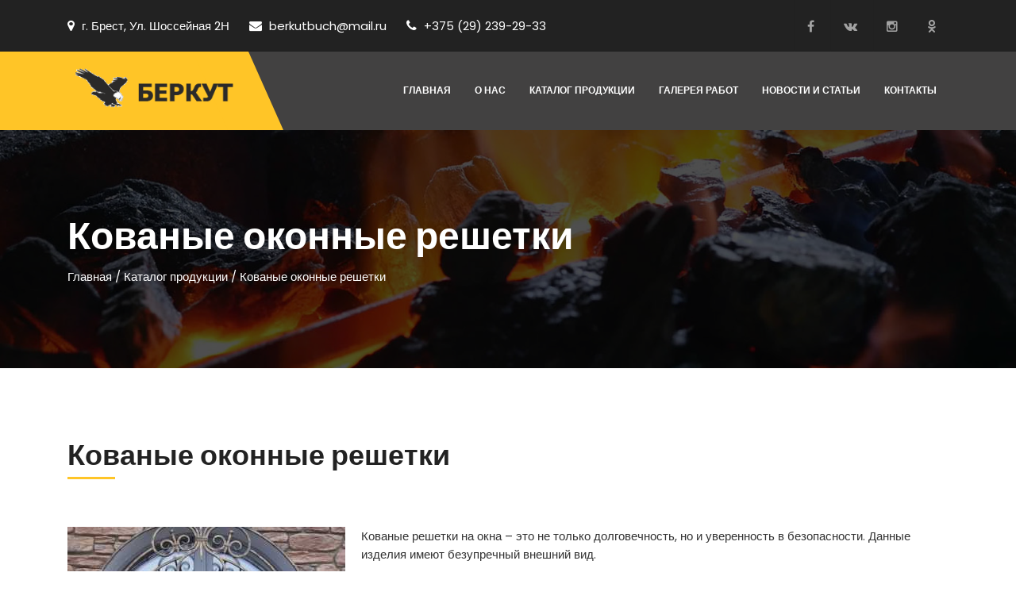

--- FILE ---
content_type: text/html; charset=UTF-8
request_url: http://kovka-berkut.by/katalog-produkcii/okonnye-reshetki/
body_size: 9884
content:
<!DOCTYPE html>
<html lang="ru">
	<head>
		<base href="https://kovka-berkut.by/" />
		<meta charset="utf-8">
   								 <title>ОДО "Беркут". Кузница-ковка, кованые изделия в Бресте</title>
   							  <style>
     							.center2 { text-align:center; }
     						  </style>
		<meta http-equiv="Content-Type" content="text/html; charset=UTF-8" />
		<meta name="description" content="Кованые оконные решетки высокого качества от производителя в Бресте. Ознакомиться с каталогом изделий и ценами и оформить заказ на кованые оконные решетки на сайте kovka-berkut.by. ☎ 375 29 239-29-33." />
		<meta name="keywords" content="" />
		
		<meta name="viewport" content="width=device-width, initial-scale=1">
		<meta name="yandex-verification" content="f0899c0d039fa166" />
		<!-- <meta name="google-site-verification" content="blkfH1i0TrfUOEMYQPjkY-HzREF1v95OH1-krfagUBk" /> -->
		<!--new google site verification -->
		<meta name="google-site-verification" content="zyoOP0zsTxnxY3u6M5a2bCLLvEJR_a1TDKMuSCEU2Ic" />
		<!-- end -->
		<meta name="google-site-verification" content="tpJ7b_s49Of_IBwK6uR76xKlvFaGmgbqkvpu4u3YU1I" />
		<meta name="yandex-verification" content="e0db8bbd4faa4dbb" />
		<link rel="shortcut icon" type="image/x-icon" href="https://kovka-berkut.by/assets/templates/html/favicon.ico">
		<link href="https://fonts.googleapis.com/css?family=Poppins:400,500,700" rel="stylesheet">
		<link href="https://kovka-berkut.by/assets/templates/html/assets/css/bootstrap.min.css" rel="stylesheet" type="text/css">
		<link href="https://kovka-berkut.by/assets/templates/html/assets/css/font-awesome.css" rel="stylesheet" type="text/css">
		<link href="https://kovka-berkut.by/assets/templates/html/assets/css/flaticon.css" rel="stylesheet" type="text/css">
		<link href="https://kovka-berkut.by/assets/templates/html/assets/css/ionicons.css" rel="stylesheet" type="text/css">
		<link href="https://kovka-berkut.by/assets/templates/html/css/jquery.fancybox.min.css" rel="stylesheet" type="text/css">

		<link href="https://kovka-berkut.by/assets/templates/html/assets/css/settings.css" type="text/css" rel="stylesheet" media="screen">
		<link href="https://kovka-berkut.by/assets/templates/html/assets/css/layers.css" type="text/css" rel="stylesheet" media="screen">
		<link href="https://kovka-berkut.by/assets/templates/html/assets/css/layers.css" type="text/css" rel="stylesheet" media="screen">
		<link href="https://kovka-berkut.by/assets/templates/html/assets/css/owl.carousel.css" type="text/css" rel="stylesheet" media="screen">
		<link href="https://kovka-berkut.by/assets/templates/html/assets/css/magnific-popup.css" type="text/css" rel="stylesheet">
		<link href="https://kovka-berkut.by/assets/templates/html/assets/css/style.css" rel="stylesheet">
		<link href="https://kovka-berkut.by/assets/templates/html/assets/css/header.css" rel="stylesheet" type="text/css">
		<link href="https://kovka-berkut.by/assets/templates/html/assets/css/footer.css" rel="stylesheet" type="text/css" />
		<link href="https://kovka-berkut.by/assets/templates/html/assets/css/index.css" rel="stylesheet" type="text/css" />
		<link href="https://kovka-berkut.by/assets/templates/html/assets/css/theme-color/default.css" rel="stylesheet" type="text/css" id="theme-color" />
		
		<script>var ajaxUrl = 'https://kovka-berkut.by/assets/snippets/ajaxHandler/ajaxHandler.php';</script>
		<title>Кованые оконные решетки - заказать изготовление недорого в Бресте | Беркут</title>
		<!-- Yandex.Metrika counter -->
<script type="text/javascript" >
   (function(m,e,t,r,i,k,a){m[i]=m[i]||function(){(m[i].a=m[i].a||[]).push(arguments)};
   m[i].l=1*new Date();k=e.createElement(t),a=e.getElementsByTagName(t)[0],k.async=1,k.src=r,a.parentNode.insertBefore(k,a)})
   (window, document, "script", "https://mc.yandex.ru/metrika/tag.js", "ym");

   ym(66897118, "init", {
        clickmap:true,
        trackLinks:true,
        accurateTrackBounce:true,
        webvisor:true
   });
</script>
<noscript><div><img src="https://mc.yandex.ru/watch/66897118" style="position:absolute; left:-9999px;" alt="" /></div></noscript>
<!-- /Yandex.Metrika counter -->
	
		
	</head>


<body>

	<div id="preloader">
	<div class="sk-circle">
		<div class="sk-circle1 sk-child"></div>
		<div class="sk-circle2 sk-child"></div>
		<div class="sk-circle3 sk-child"></div>
		<div class="sk-circle4 sk-child"></div>
		<div class="sk-circle5 sk-child"></div>
		<div class="sk-circle6 sk-child"></div>
		<div class="sk-circle7 sk-child"></div>
		<div class="sk-circle8 sk-child"></div>
		<div class="sk-circle9 sk-child"></div>
		<div class="sk-circle10 sk-child"></div>
		<div class="sk-circle11 sk-child"></div>
		<div class="sk-circle12 sk-child"></div>
	</div>
</div>

<header id="header" class="header header-1 header_bg">
	<div id="top-bar" class="top-bar-section top-bar-bg-color">
		<div class="container">
			<div class="row">
				<div class="col-lg-8">
					<div class="top_loction pull-left">
						<ul>
							<li>
								<a><i class="fa fa-map-marker"></i> г. Брест, Ул. Шоссейная 2Н</a>
							</li>
							<li>
								<a href="mailto:berkutbuch@mail.ru"><i class="fa fa-envelope"></i> berkutbuch@mail.ru</a>
							</li>
							<li>
								<a href="tel:+375 (29) 239-29-33"><i class="fa fa-phone"></i> +375 (29) 239-29-33</a>
							</li>
						</ul>
					</div>
				</div>
				<div class="col-lg-4">
					<div class="top-social-icon icons-hover-black">
						<div class="icons-hover-black">
														<a href="https://www.facebook.com/groups/249665749049724/" target="_blank"> <i class="fa fa-facebook"></i> </a>
																					<a href="https://vk.com/kovkaberkutby" target="_blank"> <i class="fa fa-vk"></i> </a>
																					<a href="https://www.instagram.com/p/BpRzFEMADvt/?utm_source=ig_share_sheet&igshid=7o1v75dqmdi7"target="_blank"> <i class="fa fa-instagram "></i> </a>
																					<a href="https://ok.ru/profile/575533251526"target="_blank"> <i class="fa fa-odnoklassniki"></i> </a>
														</div>
					</div>
				</div>
			</div>
		</div>
	</div>
	<div class="nav-wrap">
		<div class="reletiv_box">
			<div class="container">
				<div class="row">
					<div class="col-md-3">
						<div class="logo">
							<a href="http://kovka-berkut.by/">
								<img src="assets/templates/html/assets/images/logo.png" class="hidden-sm-down" alt="Беркут">
								<img src="assets/templates/html/assets/images/logo2.png" class="vissible-sm-down hidden-md-up" alt="Беркут">
							</a>
						</div>
						<button id="menu" class="menu hidden-md-up"></button>
					</div>
					<div class="col-md-9 nav-bg">
						<nav class="navigation">
							<ul><li class="first level1 odd"><a href="/">Главная</a></li><li class="level1 even"><a href="/o-nas/">О нас</a></li><li class="level1 active odd"><a href="/katalog-produkcii/">Каталог продукции</a></li><li class="level1 even"><a href="/galereya-rabot/">Галерея работ</a></li><li class="level1 odd"><a href="/novosti/">Новости и статьи</a></li><li class="last level1 even"><a href="/kontakty/">Контакты</a></li></ul>
						</nav>
					</div>
				</div>
			</div>
		</div>
	</div>
</header>


	<section class="inner-intro bg-img light-color overlay-before parallax-background" data-stellar-background-ratio="0.5">
	<div class="container">
		<div class="row title">
			<h1>Кованые оконные решетки</h1>
			<div class="page-breadcrumb">
	<a href="http://kovka-berkut.by/">Главная</a> / <a href="http://kovka-berkut.by/katalog-produkcii/">Каталог продукции</a> / <span>Кованые оконные решетки</span>
</div>

		</div>
	</div>
</section>


	<div id="project-detail-section" class="padding pb-60 pt-xs-60">
		<div class="container">
			<div class="row ">
				<div class="col-sm-12">
					<div class="heading-box pb-30 ">
						<h2><span>Кованые оконные решетки</span> </h2>
						<span class="b-line l-left"></span>
					</div>
				</div>
			</div>
			<div class="row">
				<div class="col-sm-12 col-lg-12 mt-30">
					<div class="text-content">
												<img src="assets/cache/images/katalog/okonnie-reshetki/s_100_5592-350x205-1f8.jpg" alt="Кованые оконные решетки" style="float:left;margin:0 20px 20px 0">
												<p>Кованые решетки на окна &ndash; это не только долговечность, но и уверенность в безопасности. Данные изделия имеют безупречный внешний вид.</p>
<p>Решетки на окна</p>
<p><b>Кованые оконные решетки </b>подразделяют на следующие разновидности:</p>
<ul>
<li>регулярные (имеют повышенную прочность, но внешний вид можно назвать грубым);</li>
<li>нерегулярные (ажурные узоры выглядят весьма привлекательно, кроме того, домушники редко рискуют ломать подобные конструкции);</li>
<li>смешанные (в данном случае строгий классический дизайн переплетается с художественным беспорядком).</li>
</ul>
<p>Где<b> купить кованые решетки на окна</b>?</p>
<p><b>Заказать кованые решетки на окна </b>можно на официальном сайте ОДО &laquo;Беркут&raquo; или по телефонам указанным ниже. Опытные мастера учитывают все пожелания заказчика. На выходе получаются изделия высокого качества.</p>
<p>Номера телефонов:&nbsp;+375 (162) 43-23-48. МТС:+375 (29)207-36-17.</p>
						<div class="row">
	<div class="col-lg-6">
		<div class="headeing pb-30">
			<h3>Оставить заявку на продукцию</h3>
			<span class="b-line l-left line-h"></span>
			<p><span style="color:#900;"></span></p>
		</div>

		
<form  class="eform" method="post" action="katalog-produkcii/okonnye-reshetki/">

<input type="hidden" name="formid"  value="feedbackForm" />
<input name="special" class="special" type="text" style="display:none;" value="" />
<p>
	
	
	
	
    <input type="text" name="name" id="name" class="required input_field input-sm form-full" placeholder="Имя*" value="" />
   <!-- <label for="name" >Ваше имя</label> -->
</p>

            
<p>
    <input type="text" name="phone" id="subject" class="required input_field input-sm form-full" placeholder="Телефон*" value="" />
   <!-- <label for="subject" >Номер телефона</label> -->
</p>
            
<p>
    <textarea name="comments" id="message" class="form-full" cols="50" rows="10" placeholder="Ваше сообщение"></textarea>
</p>
<!--<p>Введите код с картинки: <br />
    <input type="text" class="ver" name="vericode" value="" /><img class="feed" src="" alt="Введите код" />
</p>  -->          
<p>
	<button class="btn-text" type="submit">Заказать</button>
    <!--<input type="submit" name="submit" class="subeform grid_2" value="Заказать" />-->
 </p>

</form>
	</div>
</div>

 

 
						
					</div>
				</div>
						<div class="headeing">
			<h3>Примеры наших работ</h3>
			<span class="b-line l-left line-h"></span>
		</div>
						
				<div class="col-sm-12 col-lg-12 mt-40">
	<ul class="project-gallery text-right">
		<li><a class="fancybox" data-fancybox="group" href="assets/images/katalog/okonnie-reshetki/100_5592.jpg"><img src="assets/images/katalog/okonnie-reshetki/s_100_5592.jpg" alt="" /></a></li>
<li><a class="fancybox" data-fancybox="group" href="assets/images/katalog/okonnie-reshetki/100_5591.jpg"><img src="assets/images/katalog/okonnie-reshetki/s_100_5591.jpg" alt="" /></a></li>
<li><a class="fancybox" data-fancybox="group" href="assets/images/katalog/okonnie-reshetki/R_02.jpg"><img src="assets/images/katalog/okonnie-reshetki/s_R_02.jpg" alt="" /></a></li>
<li><a class="fancybox" data-fancybox="group" href="assets/images/katalog/okonnie-reshetki/R_01.jpg"><img src="assets/images/katalog/okonnie-reshetki/s_R_01.jpg" alt="" /></a></li>
<li><a class="fancybox" data-fancybox="group" href="assets/images/katalog/okonnie-reshetki/R_05.jpg"><img src="assets/images/katalog/okonnie-reshetki/s_R_05.jpg" alt="" /></a></li>
<li><a class="fancybox" data-fancybox="group" href="assets/images/katalog/okonnie-reshetki/dsc00272.jpg"><img src="assets/images/katalog/okonnie-reshetki/s_dsc00272.jpg" alt="" /></a></li>
<li><a class="fancybox" data-fancybox="group" href="assets/images/katalog/okonnie-reshetki/dsc00264.jpg"><img src="assets/images/katalog/okonnie-reshetki/s_dsc00264.jpg" alt="" /></a></li>
<li><a class="fancybox" data-fancybox="group" href="assets/images/katalog/okonnie-reshetki/20102010222.jpg"><img src="assets/images/katalog/okonnie-reshetki/s_20102010222.jpg" alt="" /></a></li>
<li><a class="fancybox" data-fancybox="group" href="assets/images/katalog/okonnie-reshetki/R_03.jpg"><img src="assets/images/katalog/okonnie-reshetki/s_R_03.jpg" alt="" /></a></li>
<li><a class="fancybox" data-fancybox="group" href="assets/images/katalog/okonnie-reshetki/100_1345.jpg"><img src="assets/images/katalog/okonnie-reshetki/s_100_1345.jpg" alt="" /></a></li>
<li><a class="fancybox" data-fancybox="group" href="assets/images/katalog/okonnie-reshetki/R_04.jpg"><img src="assets/images/katalog/okonnie-reshetki/s_R_04.jpg" alt="" /></a></li>
<li><a class="fancybox" data-fancybox="group" href="assets/images/katalog/okonnie-reshetki/100_1346.jpg"><img src="assets/images/katalog/okonnie-reshetki/s_100_1346.jpg" alt="" /></a></li>
<li><a class="fancybox" data-fancybox="group" href="assets/images/katalog/okonnie-reshetki/100_1347.jpg"><img src="assets/images/katalog/okonnie-reshetki/s_100_1347.jpg" alt="" /></a></li>
<li><a class="fancybox" data-fancybox="group" href="assets/images/katalog/okonnie-reshetki/resh11.jpg"><img src="assets/images/katalog/okonnie-reshetki/s_resh11.jpg" alt="" /></a></li>
<li><a class="fancybox" data-fancybox="group" href="assets/images/katalog/okonnie-reshetki/100_5622.jpg"><img src="assets/images/katalog/okonnie-reshetki/s_100_5622.jpg" alt="" /></a></li>
<li><a class="fancybox" data-fancybox="group" href="assets/images/katalog/okonnie-reshetki/100_5626.jpg"><img src="assets/images/katalog/okonnie-reshetki/s_100_5626.jpg" alt="" /></a></li>
<li><a class="fancybox" data-fancybox="group" href="assets/images/katalog/okonnie-reshetki/R_06.jpg"><img src="assets/images/katalog/okonnie-reshetki/s_R_06.jpg" alt="" /></a></li>
<li><a class="fancybox" data-fancybox="group" href="assets/images/katalog/okonnie-reshetki/R_07.jpg"><img src="assets/images/katalog/okonnie-reshetki/s_R_07.jpg" alt="" /></a></li>
<li><a class="fancybox" data-fancybox="group" href="assets/images/katalog/okonnie-reshetki/100_6001.jpg"><img src="assets/images/katalog/okonnie-reshetki/s_100_6001.jpg" alt="" /></a></li>
<li><a class="fancybox" data-fancybox="group" href="assets/images/katalog/okonnie-reshetki/14042011480.jpg"><img src="assets/images/katalog/okonnie-reshetki/s_14042011480.jpg" alt="" /></a></li>
<li><a class="fancybox" data-fancybox="group" href="assets/images/katalog/okonnie-reshetki/18032011412.jpg"><img src="assets/images/katalog/okonnie-reshetki/s_18032011412.jpg" alt="" /></a></li>
<li><a class="fancybox" data-fancybox="group" href="assets/images/katalog/okonnie-reshetki/resh01.jpg"><img src="assets/images/katalog/okonnie-reshetki/s_resh01.jpg" alt="" /></a></li>
<li><a class="fancybox" data-fancybox="group" href="assets/images/katalog/okonnie-reshetki/resh31.jpg"><img src="assets/images/katalog/okonnie-reshetki/s_resh31.jpg" alt="" /></a></li>
<li><a class="fancybox" data-fancybox="group" href="assets/images/katalog/okonnie-reshetki/100_5628.jpg"><img src="assets/images/katalog/okonnie-reshetki/s_100_5628.jpg" alt="" /></a></li>
<li><a class="fancybox" data-fancybox="group" href="assets/images/katalog/okonnie-reshetki/100_5910.jpg"><img src="assets/images/katalog/okonnie-reshetki/s_100_5910.jpg" alt="" /></a></li>
						
	</ul>
</div>

			</div>
		</div>
	</div>

	<div class="padding gray-bg">
		<div class="container">
			<div class="row">
				<div class="col-sm-12">
					<div class="heading-box pb-30 ">
						<h2><span>Советуем</span> посмотреть</h2>
						<span class="b-line l-left"></span>
					</div>
				</div>
				<div class="col-sm-12">
					<div id="related-project" class="nf-carousel-theme">
						<div class="project-item">
	<div class="about-block clearfix">
		<figure>
			<a href="katalog-produkcii/vorota-i-kalitki/"><img class="img-responsive" src="assets/cache/images/prevyu-350x205-692.jpg" alt="Кованые ворота и калитки"></a>
		</figure>
		<div class="text-box mt-25">
			<div class="box-title mb-15">
				<h3><a href="katalog-produkcii/vorota-i-kalitki/">Кованые ворота и калитки</a></h3>
			</div>
			<div class="text-content">
				<p>Кованые ворота и калитки – это уникальные элементы оформление экстерьера своего участка, которые помогут вдохнуть неповторимый стиль в самый стандартный двор и вызвать восхищение у всех соседей и прохожих. Широкий спектр предоставленных заказчиком конфигураций и возможность самостоятельно разработать уникальный эскиз ограждения, делает кованые изделия все более привлекательными и популярными среди населения.</p>
				<a href="katalog-produkcii/vorota-i-kalitki/" class="btn-text mt-15">Подробнее</a>
			</div>
		</div>
	</div>
</div>
<div class="project-item">
	<div class="about-block clearfix">
		<figure>
			<a href="katalog-produkcii/fonari/"><img class="img-responsive" src="assets/cache/images/katalog/fonari/1-350x205-ff3.jpg" alt="Кованые фонари"></a>
		</figure>
		<div class="text-box mt-25">
			<div class="box-title mb-15">
				<h3><a href="katalog-produkcii/fonari/">Кованые фонари</a></h3>
			</div>
			<div class="text-content">
				<p>Любая деталь в оформлении приусадебного участка выполняет свою определенную функцию. Особое внимание следует уделить освещению территории. Кованые фонари – изысканная классика в интерьере частного двора или улиц города, которая подчеркивает уникальность композиции ландшафта, придает ей особый шарм и уют.</p>
				<a href="katalog-produkcii/fonari/" class="btn-text mt-15">Подробнее</a>
			</div>
		</div>
	</div>
</div>
<div class="project-item">
	<div class="about-block clearfix">
		<figure>
			<a href="katalog-produkcii/kaminy-1/"><img class="img-responsive" src="assets/cache/images/katalog/kaminy/s_img_5110-350x205-fe5.jpg" alt="Кованые камины и наборы"></a>
		</figure>
		<div class="text-box mt-25">
			<div class="box-title mb-15">
				<h3><a href="katalog-produkcii/kaminy-1/">Кованые камины и наборы</a></h3>
			</div>
			<div class="text-content">
				<p>Практически каждый хозяин мечтает проводить тихие зимние вечера возле теплого камина в своем собственном загородном доме. Создать атмосферу классических дворцовых интерьеров и оборудовать место открытого огня по всем правилам безопасности вам помогут кованые камины. Эксклюзивные наборы для каминных печей выполнены из прочных огнеупорных материалов, а уникальный дизайн конструкции разрабатывается с учетом всех ваших пожеланий и параметров помещения.</p>
				<a href="katalog-produkcii/kaminy-1/" class="btn-text mt-15">Подробнее</a>
			</div>
		</div>
	</div>
</div>
<div class="project-item">
	<div class="about-block clearfix">
		<figure>
			<a href="katalog-produkcii/mebel/"><img class="img-responsive" src="assets/cache/images/katalog/mebel/M_1-350x205-1d0.jpg" alt="Кованая мебель"></a>
		</figure>
		<div class="text-box mt-25">
			<div class="box-title mb-15">
				<h3><a href="katalog-produkcii/mebel/">Кованая мебель</a></h3>
			</div>
			<div class="text-content">
				<p>Кованая мебель ассоциируется с добротностью и качеством. Благодаря своей повышенной прочности она отличается долговечностью и проста в эксплуатации: ее достаточно чистить от пыли по мере загрязнения. </p>
				<a href="katalog-produkcii/mebel/" class="btn-text mt-15">Подробнее</a>
			</div>
		</div>
	</div>
</div>
<div class="project-item">
	<div class="about-block clearfix">
		<figure>
			<a href="katalog-produkcii/musorki/"><img class="img-responsive" src="assets/cache/images/portfolio/services-24-350x205-4f4.jpg" alt="Кованые урны"></a>
		</figure>
		<div class="text-box mt-25">
			<div class="box-title mb-15">
				<h3><a href="katalog-produkcii/musorki/">Кованые урны</a></h3>
			</div>
			<div class="text-content">
				<p>Кованая урна (мусорка) должна обладать двумя главными свойствами: практичностью и эстетичностью.</p>
				<a href="katalog-produkcii/musorki/" class="btn-text mt-15">Подробнее</a>
			</div>
		</div>
	</div>
</div>
<div class="project-item">
	<div class="about-block clearfix">
		<figure>
			<a href="katalog-produkcii/balkon/"><img class="img-responsive" src="assets/cache/images/katalog/balkon/b_01-350x205-44e.jpg" alt="Кованые балконы и ограждения"></a>
		</figure>
		<div class="text-box mt-25">
			<div class="box-title mb-15">
				<h3><a href="katalog-produkcii/balkon/">Кованые балконы и ограждения</a></h3>
			</div>
			<div class="text-content">
				<p>Немаловажным фактором привлекательности кованого балкона остается его дизайн.</p>
				<a href="katalog-produkcii/balkon/" class="btn-text mt-15">Подробнее</a>
			</div>
		</div>
	</div>
</div>
<div class="project-item">
	<div class="about-block clearfix">
		<figure>
			<a href="katalog-produkcii/francuzskie-balkony/"><img class="img-responsive" src="assets/cache/images/portfolio/services-38-350x205-9f2.jpg" alt="Кованые французские балконы"></a>
		</figure>
		<div class="text-box mt-25">
			<div class="box-title mb-15">
				<h3><a href="katalog-produkcii/francuzskie-balkony/">Кованые французские балконы</a></h3>
			</div>
			<div class="text-content">
				<p>В оформлении балконной зоны в частном секторе и многоквартирном доме кованые французские балконы стоят особняком – все дело в их необычной конструкции и небольшой функциональности полезной площади. Данная конструкция не предполагает балконной площадки, а имеет лишь фигурное ограждение за панорамными окнами или дверями. Балкон во французском стиле носит более эстетический характер и способен украсить фасад самого невзрачного дома.</p>
				<a href="katalog-produkcii/francuzskie-balkony/" class="btn-text mt-15">Подробнее</a>
			</div>
		</div>
	</div>
</div>
<div class="project-item">
	<div class="about-block clearfix">
		<figure>
			<a href="katalog-produkcii/eskiz/"><img class="img-responsive" src="assets/cache/images/katalog/eskiz/Z-350x205-4f0.jpg" alt="Эскизы работ"></a>
		</figure>
		<div class="text-box mt-25">
			<div class="box-title mb-15">
				<h3><a href="katalog-produkcii/eskiz/">Эскизы работ</a></h3>
			</div>
			<div class="text-content">
				<p>Здесь Вы сможете найти уникальные и качественные эскизы кованых изделий производимые нашими мастерами. Здесь собрано множество эскизов кованых изделий, для более удобного поиска оригинальных идей, которые будут радовать Вас и окружающих. </p>
				<a href="katalog-produkcii/eskiz/" class="btn-text mt-15">Подробнее</a>
			</div>
		</div>
	</div>
</div>
<div class="project-item">
	<div class="about-block clearfix">
		<figure>
			<a href="katalog-produkcii/kozyrki/"><img class="img-responsive" src="assets/cache/images/katalog/kozyrki/K_18-350x205-b00.jpg" alt="Кованые козырьки"></a>
		</figure>
		<div class="text-box mt-25">
			<div class="box-title mb-15">
				<h3><a href="katalog-produkcii/kozyrki/">Кованые козырьки</a></h3>
			</div>
			<div class="text-content">
				<p>Отличным вариантом украсить экстерьер и надежно защитить входную дверь от агрессивных воздействий окружающей среды станут козырьки с ковкой. Эти приспособления отлично смотрятся на любом фасаде и способны придать изысканности самой стандартной постройке. Благодаря индивидуальному подходу и ручной работе, каждый заказчик сможет приобрести уникальное кованное изделие на любой вкус и кошелек.</p>
				<a href="katalog-produkcii/kozyrki/" class="btn-text mt-15">Подробнее</a>
			</div>
		</div>
	</div>
</div>
<div class="project-item">
	<div class="about-block clearfix">
		<figure>
			<a href="katalog-produkcii/zabory/"><img class="img-responsive" src="assets/cache/images/katalog/zabory/dsc_0157-350x205-e08.jpg" alt="Кованые заборы"></a>
		</figure>
		<div class="text-box mt-25">
			<div class="box-title mb-15">
				<h3><a href="katalog-produkcii/zabory/">Кованые заборы</a></h3>
			</div>
			<div class="text-content">
				<p>Защита дома – первоочередная задача каждого хозяина. Крепкий забор и конструкция всего кованого ограждения являются не только современным оформлением приусадебного участка, но и надежной гарантией безопасности для всей семьи. Стильные дизайнерские решения, оригинальные комбинации различных материалов сделают ваш двор по-настоящему безопасным и эстетически привлекательным.</p>
				<a href="katalog-produkcii/zabory/" class="btn-text mt-15">Подробнее</a>
			</div>
		</div>
	</div>
</div>

					</div>
				</div>
			</div>
		</div>
	</div>

	<footer class="footer pt-80 pt-xs-60">
	<div class="container">
		<div class="row footer-info mb-60">
			<div class="col-lg-3 col-md-4 col-xs-12 mb-sm-30">
				<h4 class="mb-30">Контакты</h4>
				<address>
					<i class="ion-ios-location fa-icons"></i> г. Брест, Ул. Шоссейная 2Н
				</address>
				<ul class="link-small">
					<li>
						<a href="mailto:berkutbuch@mail.ru"><i class="ion-ios-email fa-icons"></i>berkutbuch@mail.ru</a>
					</li>
					<li>
						<a href="tel:+375 (29) 239-29-33"><i class="ion-ios-telephone fa-icons"></i>+375 (29) 239-29-33</a>
						
					</li>
					<!--	<li>
						<a href="tel:"><i class="ion-ios-telephone fa-icons"></i></a>
						
					</li>
						<li>
						<a href="tel:"><i class="ion-ios-telephone fa-icons"></i></a>
						
					</li> /-->
				</ul>
				<div class="icons-hover-black">
										<a href="https://www.facebook.com/groups/249665749049724/"> <i class="fa fa-facebook"></i> </a>
															<a href="https://vk.com/kovkaberkutby"> <i class="fa fa-vk"></i> </a>
															<a href="https://www.instagram.com/p/BpRzFEMADvt/?utm_source=ig_share_sheet&igshid=7o1v75dqmdi7"> <i class="fa fa-instagram"></i> </a>
																		<a href="https://ok.ru/profile/575533251526"target="_blank"> <i class="fa fa-odnoklassniki"></i> </a>
												</div>
			</div>
			<div class="col-lg-2 col-md-3 col-xs-12 mb-sm-30">
				<h4 class="mb-30">Ссылки</h4>
				<ul class="link blog-link"><li><a href="/o-nas/"><i class="fa fa-angle-double-right"></i> О нас</a></li><li><a href="/katalog-produkcii/"><i class="fa fa-angle-double-right"></i> Каталог продукции</a></li><li><a href="/galereya-rabot/"><i class="fa fa-angle-double-right"></i> Галерея работ</a></li><li><a href="/novosti/"><i class="fa fa-angle-double-right"></i> Новости и статьи</a></li><li><a href="/kontakty/"><i class="fa fa-angle-double-right"></i> Контакты</a></li></ul>
			</div>
						
			<div class="col-lg-3 col-md-5 col-xs-12 mb-sm-30">
				<h4 class="mb-30">Последние публикации</h4>
				<div class="widget-details link">
					<div class="post-type-post media mb-15">
	
	<div class="entry-thumbnail media-left">
		<img src="assets/cache/images/Novosti/Vakansii_end5-60x55-5fd.jpg" alt="Вакансии - кузнец на молотах и прессах.">
	</div>
	
	<div class="post-content media-body">
		<p class="entry-title">
			<a href="novosti/vakansii-kuznec-na-molotah-i-pressah/">Вакансии - кузнец на молотах и прессах.</a>
		</p>
		<div class="post-meta">
			<time datetime="2016-02-10">11.08.22</time>
		</div>
	</div>
</div>
<div class="post-type-post media mb-15">
	
	<div class="entry-thumbnail media-left">
		<img src="assets/cache/images/Novosti/Berkut_-60x55-f15.jpg" alt="День кузнеца в Беларуси">
	</div>
	
	<div class="post-content media-body">
		<p class="entry-title">
			<a href="novosti/den-kuzneca/">День кузнеца в Беларуси</a>
		</p>
		<div class="post-meta">
			<time datetime="2016-02-10">18.03.22</time>
		</div>
	</div>
</div>

				</div>
			</div>
						
			<div class="col-lg-4 col-md-12 col-xs-12 mt-sm-30">
				<div class="newsletter" id="newsletter_form">
					<h4 class="mb-30">Обратная связь</h4>
					<p>Оставьте Ваш телефон и мы перезвоним в самое ближайшее время</p>
	
					<form  class="eform" method="post" action="katalog-produkcii/okonnye-reshetki/">
                       <input type="hidden" name="formid"  value="podpiska" />
					   <input type="text" name="telephone" id="subject" class="grid_3" placeholder="Телефон*" value="" />
  
	
                       <button class="newsletter-btn btn btn-xs btn-color" type="submit" name="submit" id="submit" value=" Отправить ">
							<i class="fa fa-angle-right mr-0"></i>
						</button>
					</form>
				</div>
 

 
				
				<!--<div class="newsletter">
					<h4 class="mb-30">Обратная связь</h4>
					<p>Оставьте Ваш телефон и мы перезвоним в самое ближайшее время</p>
					
					<form class="js-validate" data-formid="1" data-thank="Спасибо. Ваша заявка отправлена.">
						<input type="hidden" name="page" value="Кованые оконные решетки (id = 95), форма звонка в футере">
						<input type="text" class="required newsletter-input input-md newsletter-input mb-0" placeholder="Введите ваш телефон*" name="phone">
						<button class="newsletter-btn btn btn-xs btn-color" type="submit">
							<i class="fa fa-angle-right mr-0"></i>
						</button>
					</form>
				</div>-->
			</div>
		</div>
	</div>
	<div class="copyright">
		<div class="container">
			<p>© 2018 <a href="" target="_blank"><b>Создание и продвижение сайта </b></a>. Группа компаний "ВМЕСТЕ"</p>
		</div>
		<!-- Yandex.Metrika counter -->
<script type="text/javascript" >
   (function(m,e,t,r,i,k,a){m[i]=m[i]||function(){(m[i].a=m[i].a||[]).push(arguments)};
   m[i].l=1*new Date();k=e.createElement(t),a=e.getElementsByTagName(t)[0],k.async=1,k.src=r,a.parentNode.insertBefore(k,a)})
   (window, document, "script", "https://mc.yandex.ru/metrika/tag.js", "ym");

   ym(52032880, "init", {
        id:52032880,
        clickmap:true,
        trackLinks:true,
        accurateTrackBounce:true,
        webvisor:true
   });
</script>
<noscript><div><img src="https://mc.yandex.ru/watch/52032880" style="position:absolute; left:-9999px;" alt="" /></div></noscript>
<!-- /Yandex.Metrika counter -->
		<!-- Global site tag (gtag.js) - Google Analytics -->
<script async src="https://www.googletagmanager.com/gtag/js?id=UA-132983648-1"></script>
<script>
  window.dataLayer = window.dataLayer || [];
  function gtag(){dataLayer.push(arguments);}
  gtag('js', new Date());

  gtag('config', 'UA-132983648-1');
</script>
			</div>
</footer>
						

	<script type="text/javascript" src="assets/templates/html/assets/js/jquery.min.js"></script>
<script type="text/javascript" src="assets/templates/html/assets/js/tether.min.js"></script>
<!--<script type="text/javascript" src="assets/templates/html/assets/js/bootstrap.min.js"></script>-->

<script src="assets/templates/html/assets/js/jquery.easing.js" type="text/javascript"></script>
<script src="assets/templates/html/assets/js/jquery.mousewheel-3.0.6.pack.js" type="text/javascript"></script>
<script src="assets/templates/html/assets/js/owl.carousel.js" type="text/javascript"></script>
<script src="assets/templates/html/assets/js/jquery.parallax-1.1.3.js" type="text/javascript"></script>

<script src="assets/templates/html/assets/js/jquery.stellar.js" type="text/javascript"></script>

<script src="assets/templates/html/assets/js/imagesloaded.pkgd.min.js" type="text/javascript"></script>
<script src="assets/templates/html/assets/js/isotope.pkgd.min.js" type="text/javascript"></script>
<script src="assets/templates/html/assets/js/masonry.pkgd.min.js" type="text/javascript"></script>
<script src="assets/templates/html/assets/js/jquery.appear.js" type="text/javascript"></script>

<script src="assets/templates/html/assets/js/jquery.magnific-popup.min.js" type="text/javascript"></script>

<script src="assets/templates/html/assets/js/custom.js" type="text/javascript"></script>

<script src="assets/templates/html/js/jquery.fancybox.min.js"></script>
<script src="assets/templates/html/js/feelform.min.js"></script>
<script src="assets/templates/html/js/ajaxForm.js"></script>


</body>
</html>

--- FILE ---
content_type: text/css
request_url: https://kovka-berkut.by/assets/templates/html/assets/css/flaticon.css
body_size: 340
content:
	/*
  	Flaticon icon font: Flaticon
  	Creation date: 12/02/2018 12:35
  	*/

@font-face {
  font-family: "Flaticon";
  src: url("../fonts/Flaticon.eot");
  src: url("../fonts/Flaticon.eot?#iefix") format("embedded-opentype"),
       url("../fonts/Flaticon.woff") format("woff"),
       url("../fonts/Flaticon.ttf") format("truetype"),
       url("../fonts/Flaticon.svg#Flaticon") format("svg");
  font-weight: normal;
  font-style: normal;
}

@media screen and (-webkit-min-device-pixel-ratio:0) {
  @font-face {
    font-family: "Flaticon";
    src: url("../fonts/Flaticon.svg#Flaticon") format("svg");
  }
}

[class^="flaticon-"]:before, [class*=" flaticon-"]:before,
[class^="flaticon-"]:after, [class*=" flaticon-"]:after {   
  font-family: Flaticon;
font-style: normal;
}

.flaticon-tool-1:before { content: "\f100"; }
.flaticon-tool:before { content: "\f101"; }
.flaticon-worker-of-construction-working-with-a-shovel-beside-material-pile:before { content: "\f102"; }
.flaticon-helmet:before { content: "\f103"; }
.flaticon-skyline:before { content: "\f104"; }
.flaticon-home-improvement:before { content: "\f105"; }

--- FILE ---
content_type: text/css
request_url: https://kovka-berkut.by/assets/templates/html/assets/css/style.css
body_size: 41798
content:
body, html {
	margin: 0;
	padding: 0;
}
body {
	line-height: 1.58em;
	color: #333;
	font-size: 15px;
	font-weight: 400;
	font-family:  'Poppins', sans-serif;
}
/*  Typography Style   ||-----------*/
h1 {
	font-size: 48px;
	margin-top: 0;
	position: relative;
	font-family:  'Poppins', sans-serif;
	line-height: 1.3;
}
@media (max-width:991px){
	h1{
		font-size: 30px;
	}
}
h1 span {
	position: relative;
}
h1:before {
	content: attr(data-title);
	font-size: 61px;
	margin-top: 0;
	position: absolute;
	top: 4px;
	left: 3px;
	color: rgba(6, 60, 54, 0.08);
	z-index: 0;
}
h2 {
	font-size: 36px;
	font-weight: 600;
	margin-top: 0;
	font-family:  'Poppins', sans-serif;
	color: #222;
}
h2 span {
	color: #222;
}
h3 {
	font-size: 20px;
	line-height: 1.5;
	font-weight: 600;
}
h4 {
	font-size: 20px;
	line-height: 1.5;
	font-weight: 600;
}
h5 {
	font-size: 15px;
	line-height: 1.5;
	font-weight: 600;
}
h6 {
	font-size: 13px;
	letter-spacing: 2px;
	line-height: 17px;
	font-weight: 600;
}
h3, h4, h5, h6 {
	font-family:  'Poppins', sans-serif;
	margin-top: 10px;
	font-weight: 600;
	color:#1d1d1d;
}

a:hover, a:focus {
	text-decoration: none;
	outline: none;
}
a {
	color:#1d1d1d;
}
.inner-intro h1 {
	font-family:  'Poppins', sans-serif;
	font-weight: 700;
}
/*  Padding and Margin Style   ||-----------*/
.padding {
	padding-top: 90px;
	padding-bottom: 90px;
}
.no-padding {
	padding: 0;
}
.ptb-20 {
	padding-bottom: 20px;
	padding-top: 20px;
}
.padding-20 {
	padding: 20px;
}
.padding-30 {
	padding: 30px;
}
.padding-40 {
	padding: 40px;
}
.padding-60 {
	padding: 60px;
}
.plr-0 {
	padding-left: 0;
	padding-right: 0;
}
.pl-0 {
	padding-left: 0;
}
.pr-0 {
	padding-right: 0;
}
.pr-30 {
	padding-right: 30px;
}
.pl-70 {
	padding-left: 70px;
}
.pr-70 {
	padding-right: 70px;
}
.plr-20 {
	padding-left: 20px;
	padding-right: 20px;
}
.ptb-0 {
	padding-top: 0px;
	padding-bottom: 0px;
}
.pt-0 {
	padding-top: 0px;
}
.pb-0 {
	padding-bottom: 0px;
}
.pt-30 {
	padding-top: 30px;
}
.pb-30 {
	padding-bottom: 30px;
}
.ptb {
	padding-top: 80px;
	padding-bottom: 80px;
}
.pt {
	padding-top: 110px;
}
.pb {
	padding-bottom: 110px;
}
.ptb-15 {
	padding-top: 15px;
	padding-bottom: 15px;
}
.pt-15 {
	padding-top: 15px;
}
.pb-15 {
	padding-bottom: 15px;
}
.ptb-60 {
	padding-top: 60px;
	padding-bottom: 60px;
}
.pt-60 {
	padding-top: 60px;
}
.pb-60 {
	padding-bottom: 60px;
}
.pb-40 {
	padding-bottom: 40px;
}
.ptb-40 {
	padding-bottom: 40px;
	padding-top: 40px;
}
.ptb-80 {
	padding-top: 80px;
	padding-bottom: 80px;
}
.pt-80 {
	padding-top: 80px;
}
.pb-80 {
	padding-bottom: 80px;
}
.pt-90 {
	padding-top: 80px;
}
.pb-90 {
	padding-bottom: 80px;
}
.pt-50 {
	padding-top: 50px;
}
.pb-50 {
	padding-bottom: 50px;
}
.pb-70 {
	padding-bottom: 70px;
}
.pt-70 {
	padding-top: 70px;
}
.pb-38 {
	padding-bottom: 38px;
}
.mtb-0 {
	margin-top: 0px;
	margin-bottom: 0px;
}
.mlr-0 {
	margin-left: 0px;
	margin-right: 0px;
}
.mt-0 {
	margin-top: 0px;
}
.mb-0 {
	margin-bottom: 0px;
}
.ml-0 {
	margin-left: 0px;
}
.mr-0 {
	margin-right: 0px;
}
.up-80 {
	margin-top: -80px;
}
.mtb-80 {
	margin-top: 80px;
	margin-bottom: 80px;
}
.mt-20 {
	margin-top: 20px;
}
.mt-80 {
	margin-top: 80px;
}
.mb-80 {
	margin-bottom: 80px;
}
.mtb-60 {
	margin-top: 60px;
	margin-bottom: 60px;
}
.mt-60 {
	margin-top: 60px;
}
.mb-60 {
	margin-bottom: 60px;
}
.mtb-45 {
	margin-top: 45px;
	margin-bottom: 45px;
}
.mt-45 {
	margin-top: 45px;
}
.mb-45 {
	margin-bottom: 45px;
}
.mt-40 {
	margin-top: 40px;
}
.mb-40 {
	margin-bottom: 35px;
}
.mb-35 {
	margin-bottom: 35px;
}
.mb-20 {
	margin-bottom: 20px;
}
.mtb-30 {
	margin-top: 30px;
	margin-bottom: 30px;
}
.ml-15 {
	margin-left: 15px;
}
.mt-30 {
	margin-top: 30px;
}
.mb-30 {
	margin-bottom: 30px;
}
.ml-30 {
	margin-left: 30px;
}
.mr-30 {
	margin-right: 30px;
}
.mtb-25 {
	margin-top: 25px;
	margin-bottom: 25px;
}
.mt-25 {
	margin-top: 25px;
}
.mb-25 {
	margin-bottom: 25px;
}
.mtb-15 {
	margin-top: 15px;
	margin-bottom: 15px;
}
.mt-15 {
	margin-top: 15px;
}
.mt-10 {
	margin-top: 10px;
}
.mb-15 {
	margin-bottom: 15px;
}
.float-left {
	float: left;
}
.float-right {
	float: right;
}
.mt-up {
	margin-top: -100px;
}
@media (min-width: 768px) and (max-width: 991px) {
	.up-80 {
		margin-top: 50px;
	}
	.mt-sm-30 {
		margin-top: 30px;
	}
	.mt-sm-50 {
		margin-top: 50px;
	}
	.mb-sm-30 {
		margin-bottom: 30px;
	}
	.pt-sm-30 {
		padding-top: 30px;
	}
	.pb-sm-30 {
		padding-bottom: 30px;
	}
	.pb-sm-60 {
		padding-bottom: 60px;
	}
	.pb-sm-0 {
		padding-bottom: 0px;
	}

	.float-none-sm {
		float: none;
	}
	.float-left-sm {
		float: left;
	}
	.float-right-sm {
		float: right;
	}
	.pl-sm-0 {
		padding-left: 0;
	}
	.plr-xs-15 {
		padding-right: 15px;
		padding-left: 15px;
	}

	.padding-sm-25 {
		padding: 25px;
	}
	
}
@media (max-width: 767px) {
	
	.text-xs-left {
		text-align: left;
	}
	.pr-xs-0 {
		padding-right: 0;
	}
	.pl-xs-0 {
		padding-left: 0;
	}
	.pr-xs-0 {
		padding-right: 0;
	}
	.plr-xs-15 {
		padding-right: 15px !important;
		padding-left: 15px !important;
	}
	.padding-xs-25 {
		padding: 25px;
	}
	.padding-xs-0 {
		padding:20px 0px 20px 0px;
	}
	.pb-xs-15 {
		padding-bottom: 15px;
	}
	.pb-xs-30 {
		padding-bottom: 30px;
	}
	.pt-xs-60 {
		padding-top: 60px;
	}
	.ptb-xs-40 {
		padding-top: 40px;
		padding-bottom: 40px;
	}
	.pt-xs-40 {
		padding-top: 40px;
	}
	.pt-xs-30 {
		padding-top: 30px;
	}
	.pb-xs-0 {
		padding-bottom: 0px;
	}
	.pb-xs-40 {
		padding-bottom: 40px;
	}
	.pb-xs-60 {
		padding-bottom: 60px;
	}
	.ptb-xs-60 {
		padding-top: 60px;
		padding-bottom: 60px;
	}
	.ml-xs-0 {
		margin-left: 0;
	}
	.mtb-xs-0 {
		margin-top: 0px;
		margin-bottom: 0px;
	}
	.mt-xs-0 {
		margin-top: 0px;
	}
	.mb-xs-0 {
		margin-bottom: 0px;
	}
	.mtb-xs-15 {
		margin-top: 15px;
		margin-bottom: 15px;
	}
	.mt-xs-15 {
		margin-top: 15px;
	}
	.mb-xs-15 {
		margin-bottom: 15px;
	}
	.mtb-xs-30 {
		margin-top: 30px;
		margin-bottom: 30px;
	}
	.mt-xs-30 {
		margin-top: 30px;
	}
	.mb-xs-30 {
		margin-bottom: 30px;
	}
	.float-none-xs {
		float: none;
	}
	.float-left-xs {
		float: left;
	}
	.float-right-xs {
		float: right;
	}
}
/*header_fixed*/
.stricky {
	position: fixed;
	width: 100%;
	z-index: 999;
	top: 0;
	background: #fff;
}

/*  General Style   ||-----------*/
button:focus {
	outline: none
}

.b-line {
	position: relative;
	width: 60px;
	height: 3px;
	background: #0c1f38;
	display: block;
	margin: 0 auto;
}
.l-left {
	margin: 0;
}
.no-brdr {
	border: none;
}
.left-bg {
	position: relative;
}
.right-bg {
	position: relative;
}
.left-bg:before {
	content: '';
	width: 50%;
	height: 100%;
	background: #000;
	position: absolute;
	top: 0;
	left: 0;
	display: block;
}
.right-bg {
	position: relative;
}
.right-bg:before {
	content: '';
	width: 36%;
	height: 100%;
	background: #000;
	position: absolute;
	top: 0;
	right: 0;
	display: block;
}
.color {
	color: #daa106;
}
.light-color * {
	color: #fff;
}
.italic {
	font-style: italic;
}
.about-block p {
	line-height: 2;
}
.v-align {
	display: inline-block;
	vertical-align: top;
}
.btn-text {
	font-size: 14px;
	color: #fff;
	font-family:  'Poppins', sans-serif;
	line-height: 44px;
	padding: 0 22px;
	display: inline-block;
	text-transform: uppercase;
	letter-spacing: 1px;
	background: #fff;
	height: 44px;
	border-radius:0;
	text-align: center;
	position:relative;
	z-index:2;
	border: none;
	-webkit-transition: all 0.2s linear 0s;
	-moz-transition: all 0.2s linear 0s;
	-ms-transition: all 0.2s linear 0s;
	-o-transition: all 0.2s linear 0s;
	transition: all 0.2s linear 0s;
	border: none;
}
.btn-text:before {
	content:'';
	position:absolute;
	top:0;
	left:0;
	width:100%;
	height:100%;
	transform:scaleX(0);
	opacity:0;
	transition:all 0.3s ease-in-out;

}
.btn-text:hover:before{
	transform:scaleX(1);
	opacity:1;
	z-index:-1;
}
.dark_btn{
	background: #222 !important;
}
.dark_btn:before{
	background: #fff;
}
.dark_btn:hover{
	color:#222 !important;
}
.light_btn{
	background: #fff !important;
}
.light_btn:before{
	background: #222;
}
.light_btn:hover{
	color:#fff !important;
}
.bg_btn{
	background: #E8A20D !important;
}
.bg_btn:before{
	background: #222;
}
.bg_btn{
	color:#fff !important;
}
.icon-box {
	width: 80px;
	height: 80px;
	line-height: 80px;
	margin: 20px auto;
	color: #fff;
	font-size: 25px;
	text-align: center;
	display: block;
	border-radius: 50%;
}
.width-25per {
	width: 25%;
}
.width-75per {
	width: 75%;
}
.top-space {
	padding-top: 218px;
}
@media only screen and (min-width: 992px) and (max-width: 1199px) {
	.top-space {
		padding-top: 100px;
	}
}
.heading-block h2 span {
	display: block;
}
@media (min-width: 768px) and (max-width: 991px) {
	.width-25per {
		width: 30%;
	}
	.width-75per {
		width: 70%;
	}
}
@media (max-width: 767px) {
	.width-25per {
		width: 100%;
	}
	.width-75per {
		width: 100%;
	}
}
.half-width {
	width: 50%;
}
@media (max-width: 767px) {
	.half-width {
		width: 100%;
		padding: 20px 30px;
	}
	.img-responsive {
		width: 100%;
	}
}
.fl {
	float: left;
}
.fr {
	float: right;
}
.height-300 {
	height: 300px;
}
.height {
	height: 250px;
}
.border {
	border: 1px solid #ccc;
}
.about-block {
	-webkit-transition: all 0.4s linear 0s;
	-ms-transition: all 0.4s linear 0s;
	transition: all 0.4s linear 0s;
}
.v-line {
	border-left: 3px solid #daa106;
	padding-left: 20px;
}
.big-icon {
	line-height: 185px;
	margin: 20px auto;
	color: #3bafda;
	font-size: 100px;
	text-align: center;
	display: block;
}
.dark-bg, .hover-bg:hover {
	background: #daa106;
}
.black-bg {
	background: #2C2C2C;
}
.gray-bg {
	background: rgb(247, 247, 247);
}
.dark-gray-bg {
	background: #eaeff3;
}
img {
	max-width: 100%;
}
.mt-15 {
	margin-top: 15px;
}
.box-shadow {
	box-shadow: 14px 14px 0 0 rgba(0, 0, 0, 0.19);
}
.box-shadow-l {
	box-shadow: -14px 14px 0 0 rgba(0, 0, 0, 0.19);
}
@media (max-width: 767px) {
	.box-shadow, .box-shadow-l {
		-webkit-box-shadow: none;
		-moz-box-shadow: none;
		box-shadow: none;
	}
}
.height-300 {
	height: 236px;
}
.pb-15 {
	padding-bottom: 15px;
}
.m-height {
	min-height: 183px;
}
/*  Box Hover Style   ||-----------*/
.heading-box p {
	margin-bottom: 0px;
}
.grid figure {
	position: relative;
	overflow: hidden;
	margin: 10px 1%;
	background: #133642;
	text-align: center;
	cursor: pointer;
}
.grid figure img {
	position: relative;
	display: block;
	min-height: 100%;
	max-width: 100%;
	opacity: 0.5;
}
.grid figure figcaption {
	padding: 2em;
	color: #fff;
	text-transform: uppercase;
	font-size: 1.25em;
	-webkit-backface-visibility: hidden;
	backface-visibility: hidden;
}
.grid figure figcaption::before, .grid figure figcaption::after {
	pointer-events: none;
}
.grid figure figcaption, .grid figure figcaption > a {
	position: absolute;
	top: 0;
	left: 0;
	width: 100%;
	height: 100%;
}
/* Anchor will cover the whole item by default */
/* For some effects it will show as a button */
.grid figure figcaption > a {
	z-index: 1000;
	text-indent: 200%;
	white-space: nowrap;
	font-size: 0;
	opacity: 0;
}
.grid figure h2 {
	word-spacing: -0.15em;
	font-size: 19px;
}
.grid figure h2 span {
	font-weight: 600;
}
.grid figure h2, .grid figure p {
	margin: 0;
}
.grid figure p {
	letter-spacing: 1px;
	font-size: 68.5%;
}
/*---------------*/
/***** Sadie *****/
/*---------------*/

figure.effect-sadie figcaption::before {
	position: absolute;
	top: 0;
	left: 0;
	width: 100%;
	height: 100%;
	background: -webkit-linear-gradient(top, rgba(72,76,97,0) 0%, rgba(72,76,97,0.8) 75%);
	background: linear-gradient(to bottom, rgba(72,76,97,0) 0%, rgba(72,76,97,0.8) 75%);
	content: '';
	opacity: 0;
	-webkit-transform: translate3d(0, 50%, 0);
	transform: translate3d(0, 50%, 0);
}
figure.effect-sadie h2 {
	position: absolute;
	top: 50%;
	left: 0;
	width: 100%;
	color: #fee;
	-webkit-transition: -webkit-transform 0.35s, color 0.35s;
	transition: transform 0.35s, color 0.35s;
	-webkit-transform: translate3d(0, -50%, 0);
	transform: translate3d(0, -50%, 0);
}
figure.effect-sadie figcaption::before, figure.effect-sadie p {
	-webkit-transition: opacity 0.35s, -webkit-transform 0.35s;
	transition: opacity 0.35s, transform 0.35s;
}
figure.effect-sadie p {
	position: absolute;
	bottom: 0;
	left: 0;
	padding: 2em;
	width: 100%;
	opacity: 0;
	-webkit-transform: translate3d(0, 10px, 0);
	transform: translate3d(0, 10px, 0);
}
figure.effect-sadie:hover h2 {
	color: #fff;
	-webkit-transform: translate3d(0, -50%, 0) translate3d(0, -40px, 0);
	transform: translate3d(0, -50%, 0) translate3d(0, -40px, 0);
}
figure.effect-sadie:hover figcaption::before, figure.effect-sadie:hover p {
	opacity: 1;
	-webkit-transform: translate3d(0, 0, 0);
	transform: translate3d(0, 0, 0);
}
/*-----------------*/
/***** Goliath *****/
/*-----------------*/

figure.effect-goliath {
	background: #0e332f;
}
figure.effect-goliath img, figure.effect-goliath h2 {
	-webkit-transition: -webkit-transform 0.35s;
	transition: transform 0.35s;
}
figure.effect-goliath img {
	-webkit-backface-visibility: hidden;
	backface-visibility: hidden;
}
figure.effect-goliath h2, figure.effect-goliath p {
	position: absolute;
	bottom: 0;
	left: 0;
	padding: 30px;
}
figure.effect-goliath p {
	text-transform: none;
	font-size: 90%;
	opacity: 0;
	-webkit-transition: opacity 0.35s, -webkit-transform 0.35s;
	transition: opacity 0.35s, transform 0.35s;
	-webkit-transform: translate3d(0, 50px, 0);
	transform: translate3d(0, 50px, 0);
}
figure.effect-goliath:hover img {
	-webkit-transform: translate3d(0, -100px, 0);
	transform: translate3d(0, -100px, 0);
}
figure.effect-goliath:hover h2 {
	-webkit-transform: translate3d(0, -100px, 0);
	transform: translate3d(0, -100px, 0);
}
figure.effect-goliath:hover p {
	opacity: 1;
	-webkit-transform: translate3d(0, 0, 0);
	transform: translate3d(0, 0, 0);
}
.grid figure.effect-goliath {
	margin: 0;
}
/*---------------*/
/***** Zoe *****/
/*---------------*/
.grid figure.effect-zoe {
	background: none;
}
.grid figure.effect-zoe img {
	opacity: 1;
}
figure.effect-zoe figcaption {
	top: auto;
	bottom: 0;
	padding: 1em;
	height: 4.45em;
	background: #daa106;
	-webkit-transition: -webkit-transform 0.35s;
	transition: transform 0.35s;
	-webkit-transform: translate3d(0, 100%, 0);
	transform: translate3d(0, 100%, 0);
}
figure.effect-zoe .name-block {
	float: left;
}
figure.effect-zoe p.icon-links {
	float: right;
	margin-top: 8px;
}
figure.effect-zoe p.icon-links a {
	float: left;
	color: #323232;
	font-size: 1.4em;
}
figure.effect-zoe:hover p.icon-links a:hover, figure.effect-zoe:hover p.icon-links a:focus {
	color: #252d31;
}
figure.effect-zoe p.description {
	position: absolute;
	bottom: 5em;
	padding: 2em;
	color: #000;
	text-transform: none;
	font-size: 15px;
	opacity: 0;
	-webkit-transition: opacity 0.35s;
	transition: opacity 0.35s;
	-webkit-backface-visibility: hidden; /* Fix for Chrome 37.0.2062.120 (Mac) */
	background: rgba(250, 183, 2, 0.67);
	left: 0;
}
figure.effect-zoe .name-block, figure.effect-zoe p.icon-links a {
	-webkit-transition: -webkit-transform 0.35s;
	transition: transform 0.35s;
	-webkit-transform: translate3d(0, 200%, 0);
	transform: translate3d(0, 200%, 0);
}
figure.effect-zoe p.icon-links a span::before {
	display: inline-block;
	padding: 8px 10px;
	speak: none;
	-webkit-font-smoothing: antialiased;
	-moz-osx-font-smoothing: grayscale;
}
figure.effect-zoe h2 {
	display: inline-block;
}
figure.effect-zoe:hover p.description {
	opacity: 1;
}
figure.effect-zoe:hover figcaption, figure.effect-zoe:hover .name-block, figure.effect-zoe:hover p.icon-links a {
	-webkit-transform: translate3d(0, 0, 0);
	transform: translate3d(0, 0, 0);
}
figure.effect-zoe:hover .name-block {
	-webkit-transition-delay: 0.05s;
	transition-delay: 0.05s;
}
figure.effect-zoe:hover p.icon-links a:nth-child(3) {
	-webkit-transition-delay: 0.1s;
	transition-delay: 0.1s;
}
figure.effect-zoe:hover p.icon-links a:nth-child(2) {
	-webkit-transition-delay: 0.15s;
	transition-delay: 0.15s;
}
figure.effect-zoe:hover p.icon-links a:first-child {
	-webkit-transition-delay: 0.2s;
	transition-delay: 0.2s;
}
/* -------------------------------------*/
/* Carousel-Theme (Slider Elements - Bullets, Pagination, etc..) ---------*/
/* -------------------------------------*/
.owl-nav {
	position: static;
}
.owl-carousel.white .owl-controls .owl-page span {
	background: none repeat scroll 0 0 #fff;
}
.owl-carousel.white .owl-controls .owl-page.active span {
	background: #e6ae49;
}
.nf-carousel-theme {
}
.nf-carousel-theme .owl-controls .owl-pagination {
	position: absolute;
	z-index: 2;
	left: 0;
	text-align: center;
	width: 100%;
	margin-top: 15px;
}
.nf-carousel-theme .owl-controls .owl-nav .owl-prev, .nf-carousel-theme .owl-controls .owl-nav .owl-next {
	width: 40px;
	height: 40px;
	line-height: 40px;
	font-size: 16px;
	margin-top: -15px;
	color: #fff;
}
.content-carousel .owl-controls .owl-nav .owl-prev, .content-carousel .owl-controls .owl-nav .owl-next, .image-slider .owl-controls .owl-nav .owl-prev, .image-slider .owl-controls .owl-nav .owl-next, .fullwidth-slider .owl-controls .owl-nav .owl-prev, .fullwidth-slider .owl-controls .owl-nav .owl-next, .nf-carousel-theme .owl-controls .owl-nav .owl-prev, .nf-carousel-theme .owl-controls .owl-nav .owl-next {
	background: #daa106;
	color: #fff;
	display: block;
	top: 50%;
	transition: all 0.25s ease 0s;
	-o-transition: all 0.25s ease 0s;
	-moz-transition: all 0.25s ease 0s;
	-webkit-transition: all 0.25s ease 0s;
	z-index: 3;
	position: absolute;
	text-align: center;
}
.content-carousel .owl-controls .owl-nav .owl-prev:hover, .content-carousel .owl-controls .owl-nav .owl-next:hover, .image-slider .owl-controls .owl-nav .owl-prev:hover, .image-slider .owl-controls .owl-nav .owl-next:hover, .fullwidth-slider .owl-controls .owl-nav .owl-prev:hover, .fullwidth-slider .owl-controls .owl-nav .owl-next:hover, .nf-carousel-theme .owl-controls .owl-nav .owl-prev:hover, .nf-carousel-theme .owl-controls .owl-nav .owl-next:hover {
	color: #fff;
}
.content-carousel .owl-controls .owl-nav .owl-next, .image-slider .owl-controls .owl-nav .owl-next, .fullwidth-slider .owl-controls .owl-nav .owl-next, .nf-carousel-theme .owl-controls .owl-nav .owl-next {
	right: 0;
}
.nf-carousel-theme .owl-controls .owl-nav .owl-prev {
	left: 0;
	margin-left: 0;
	opacity: 1;
}
.nf-carousel-theme .owl-controls .owl-nav .owl-next {
	right: 0;
	margin-right: 0;
	opacity: 1;
}
.content-carousel:hover .owl-controls .owl-nav .owl-prev, .content-carousel:hover .owl-controls .owl-nav .owl-next, .image-slider:hover .owl-controls .owl-nav .owl-prev, .image-slider:hover .owl-controls .owl-nav .owl-next, .fullwidth-slider:hover .owl-controls .owl-nav .owl-prev, .fullwidth-slider:hover .owl-controls .owl-nav .owl-next, .nf-carousel-theme:hover .owl-controls .owl-nav .owl-prev, .nf-carousel-theme:hover .owl-controls .owl-nav .owl-next {
	margin-right: 0;
	margin-left: 0;
	opacity: 1;
}
.owl-prev, .owl-next {
	position: absolute;
	top: 0;
	height: 100%;
	width: 0;
	background: rgba(25, 169, 153, 0.56);
	-webkit-transition: all 0.4s ease 0s;
	-moz-transition: all 0.4s ease 0s;
	-ms-transition: all 0.4s ease 0s;
	-o-transition: all 0.4s ease 0s;
	transition: all 0.4s ease 0s;
	font-size: 25px;
	overflow: hidden;
	color: #fff;
	text-align: center;
}
.owl-nav i {
	position: absolute;
	left: 0;
	right: 0;
	top: 50%;
	-webkit-transform: translateY(-50%);
	-moz-transform: translateY(-50%);
	-ms-transform: translateY(-50%);
	-o-transform: translateY(-50%);
	transform: translateY(-50%);
}
.owl-prev {
	left: 0;
}
.owl-next {
	right: 0;
}
/*Form Style   ||-----------*/

button {
	outline: none;
	border: none;
}
button, html input[type="button"], input[type="reset"], input[type="submit"] {
	cursor: pointer;
	display: inline-block;
}
button, input, textarea, select {
	font-family:  'Poppins', sans-serif;
	font-size: 12px;
}
input[type="text"], input[type="email"], input[type="tel"], input[type="number"], input[type="password"], textarea, select {
	appearance: none;
	-webkit-appearance: none;
	border: 1px solid #e6e3e3;
	-webkit-border-radius: 0px;
	border-radius: 0px;
	color: #202020;
	outline: none;
	font-weight: 400;
	letter-spacing: 1px;
	font-size: 13px;
	padding: 12px 15px;
	transition: all 0.2s ease 0s;
	-moz-transition: all 0.2s ease 0s;
	-webkit-transition: all 0.2s ease 0s;
	-o-transition: all 0.2s ease 0s;
	display: inline-block;
}
.radio, .checkbox {
	position: relative;
	display: block;
	margin-top: 10px;
	margin-bottom: 10px;
}

input[type="text"]:focus, input[type="email"]:focus, input[type="tel"]:focus, input[type="number"]:focus, input[type="radio"]:focus, input[type="checkbox"]:focus, input[type="password"]:focus, textarea:focus {
	outline: none;
	color: #323232;
}
input, textarea, select {
	margin-bottom: 20px;
	font-family:  'Poppins', sans-serif;
	font-size: 12px;
}
input.input-sm, .input-sm {
	padding: 5px 15px;
}
textarea {
	height: 120px;
}
label {
	color: #323232;
	font-size: 13px;
	margin-bottom: 10px;
	padding-right: 3px;
	margin-top: 6px;
	font-weight: 600;
	font-family:  'Poppins', sans-serif;
}
.form-full {
	width: 100%;
}
.form-field-wrapper {
	margin-bottom: 20px;
}
.form-field-wrapper input, .form-field-wrapper textarea, .form-field-wrapper select {
	margin-bottom: 0px;
}
select.input-sm {
	height: 37px;
	line-height: 1;
}
form .error {
	border-color: #e1534f !important;
}
form label.error {
	margin-bottom: 0px;
	margin-top: 3px;
	color: #e1534f;
	font-size: 12px;
	font-weight: 400;
}
.successContent, .errorContent {
	margin-bottom: 20px;
	display: none;
	text-transform: none;
	letter-spacing: 1px;
}

/*  Page Intro   ||-----------*/
.inner-intro {
	background-color: #f7f7f7;
	height: 300px;
	display: block;
	position: relative;
	overflow: hidden;
	width: 100%;
}
.inner-intro.inner-intro-small {
	height: 380px;
}
.inner-intro .container {
	position: relative;
	height: 100%;
	display: table;
}
.inner-intro .container .title {
	display: table-cell;
	vertical-align: middle;
	text-align: left;
}
figure {
	margin: 0px;
}
.bg-img {
	background: url(../images/bg_1.jpg) 0 36% no-repeat;
	-webkit-background-size: cover;
	background-size: cover;
}
.overlay-before:before {
	background-color: rgba(0, 0, 0, 0.69);
	left: 0;
	top: 0;
	position: absolute;
	width: 100%;
	height: 100%;
	content: "";
}
.inner-intro {
}
@media (max-width: 767px) {
	.inner-intro {
		height: 220px;
	}

	.overlay-before:before {
		width: 100%;
		transform: rotate(23deg);
		-webkit-transform: rotate(23deg);
		transform: rotate(0);
		-webkit-transform: rotate(0);
		transform-origin: 100% 0;
		-webkit- transform-origin: 100% 0;
		opacity: 0.9;
	}
}
.member_say {
	font-size: 14px;
}
/* ----------------------------------------------------------------------*/
/* Pagination Navigation   --------------------------------------------- */
/* ----------------------------------------------------------------------*/
.pagination-nav {
	width: 100%;
	display: block;
	position: relative;
	text-align: center;
}
.pagination-nav ul {
	margin: 0px;
	padding: 0px;
}
.pagination-nav ul li {
	display: inline-block;
	margin: 0px 2px;
}
.pagination-nav ul li a {
	display: block;
	border: 1px solid #daa106;
	color: #daa106;
	height: 36px;
	width: 36px;
	line-height: 34px;
	text-align: center;
	font-size: 14px;
}
.pagination-nav ul li.active a, .pagination-nav ul li:hover a {
	background: #daa106;
	color: #fff;
}
/* ----------------------------------------------------------------------*/
/* Sidebar Widget   ---------------------------------------------------- */
/* ----------------------------------------------------------------------*/

.sidebar-widget {
	margin-bottom: 50px;
}
.sidebar-widget h4 {
	margin: 0px;
	padding-top: 0;
	padding-bottom: 15px;
}
.widget-search {
	position: relative;
}
.widget-search input[type="text"] {
	padding-right: 30px;
	border: 1px solid #DEDEDE;
	margin-bottom: 0;
}
.widget-search input[type="text"]:focus {
	border: 1px solid #daa106;
}
.blog-post-hr input[type="text"], .blog-post-hr textarea {
	border: 1px solid #DEDEDE;
}
.blog-post-hr input[type="text"]:focus, .blog-post-hr textarea:focus {
	border: 1px solid #daa106;
}
.widget-search input[type="submit"] {
	background-color: rgba(0,0,0,0);
	border: 0 none;
	color: #8d8d8d;
	cursor: pointer;
	display: inline-block;
	float: right;
	font-family: "FontAwesome", sans-serif;
	margin: 0;
	outline: 0 none;
	white-space: nowrap;
	padding: 0 3px;
	text-decoration: none;
	transition: all 0.25s ease 0s;
	-moz-transition: all 0.25s ease 0s;
	-o-transition: all 0.25s ease 0s;
	-webkit-transition: all 0.25s ease 0s;
	position: absolute;
	top: 10px;
	right: 10px;
}
.widget-search input[type="submit"]:hover {
	color: #e6ae49;
}
.sidebar-widget hr {
	margin-bottom: 15px;
}
.sidebar-widget ul {
	margin: 0px;
	padding-left: 0px;
}
.sidebar-widget ul li {
	list-style: none;
	font-weight: 400;
}
.categories li {
	border-bottom: 1px solid #DEDEDE;
}
.sidebar-widget ul li a {
	display: inline-block;
	font-size: 13px;
	color: #323232;
	cursor: pointer;
}
.sidebar-widget .categories li a {
	padding: 10px 0px;
	text-transform: capitalize;
}
.sidebar-widget ul li a:hover {
	color: #daa106;
}
.widget-tag {
	display: inline-table;
	margin-top: 15px;
}
.widget-tag li {
	float: left;
	margin-bottom: 5px;
	margin-right: 5px;
	text-transform: uppercase;
}
.widget-tag li a {
	padding: 4px 10px;
	display: block;
	border: 1px solid #daa106;
	color: #daa106;
}
.sidebar-widget .widget-tag li a:hover {
	background: #daa106;
	color: #fff;
}
.sidebar-widget .widget-post {
	position: relative;
}
.sidebar-widget .widget-post .widget-post-media {
	width: 118px;
	display: table-cell;
	padding: 0px 15px 0px 0px;
}
.sidebar-widget .widget-post li {
	margin-bottom: 20px;
}
.sidebar-widget .widget-post a {
	padding: 0px;
}
.sidebar-widget .widget-post .widget-post-media img, .sidebar-widget .widget-post .widget-post-media video {
	width: 100%;
	vertical-align: top;
}
.sidebar-widget .widget-post .widget-post-info {
	display: table-cell;
	vertical-align: top;
}
.sidebar-widget .widget-post .widget-post-info h5, .sidebar-widget .widget-post .widget-post-info h6 {
	margin-bottom: 5px;
}
.sidebar-widget .widget-post .widget-post-info p {
	margin: 0px;
}
.sidebar-widget .color-widget {
	overflow: hidden;
}
.sidebar-widget .color-widget li {
	float: left;
	width: 25px;
	height: 25px;
	margin: 0 8px 8px 0;
	border: 1px solid #f1f1f1;
}
.sidebar-widget .red-box {
	background: #FF0000;
}
.sidebar-widget .yellow-box {
	background: #FFD700;
}
.sidebar-widget .blue-box {
	background: #0000FF;
}
.sidebar-widget .green-box {
	background: #006000;
}
.sidebar-widget .orange-box {
	background: #FF4500;
}
.sidebar-widget .light-b-box {
	background: #ADD8E6;
}
.sidebar-widget .black-box {
	background: #000;
}
.sidebar-widget .darkmagenta-box {
	background: #8B008B;
}
.sidebar-widget .darkturquoise-box {
	background: #00CED1;
}
.sidebar-widget .Olive-box {
	background: #00CED1;
}
.sidebar-widget .Orchid-box {
	background: #DA70D6;
}
.sidebar-widget .purple-box {
	background: #600080;
}
.sidebar-widget .darkturquoise-box {
	background: #8B4513;
}
.sidebar-widget .magenta-box {
	background: #FF00FF;
}
.sidebar-widget .SaddleBrown-box {
	background: #8B4513;
}

/***

 ====================================================================
 Single-Blog-Post
 ====================================================================

 ***/

.single-blog-post .img-box {
	position: relative;
	display: inline-block;
	width: 100%;
}

.single-blog-post .img-box img {
	width: 100%;
}

.single-blog-post .img-box .overlay {
	position: absolute;
	top: 0;
	left: 0;
	right: 0;
	bottom: 0;
	background: rgba(251, 202, 0, 0.8);
	transform: scale(0);
	-webkit-transform: scale(0);
	transition: all .5s ease;
}

.single-blog-post:hover .img-box .overlay {
	transform: scale(1);
	-webkit-transform: scale(1);
}

.single-blog-post .img-box .overlay .box {
	display: table;
	width: 100%;
	height: 100%;
}

.single-blog-post .img-box .overlay .box .content {
	display: table-cell;
	vertical-align: middle;
}

.single-blog-post .img-box .overlay .box .content ul {
	text-align: center;
	margin: 0;
	padding: 0;
}

.single-blog-post .img-box .overlay .box .content ul li {
	display: inline-block;
	list-style: none;
}

.single-blog-post .img-box .overlay .box .content ul li a {
	display: inline-block;
	width: 40px;
	height: 40px;
	margin-right: 8px;
	background: #fff;
	color: #ffb606;
	border: 1px solid #fff;
	line-height: 38px;
	font-size: 18px;
	border-radius: 50%;
	transition: all .3s ease;
}

.single-blog-post .img-box .overlay .box .content ul li a:hover {
	background: #ffb606;
	border-color: #fff;
	color: #fff;
}

.single-blog-post .content-box .date-box, .single-blog-post .content-box .content {
	display: table-cell;
	vertical-align: top;
}

.single-blog-post .content-box .date-box {
	padding-right: 25px;
}

.single-blog-post .content-box .date-box .inner {
	width: 65px;
	text-align: center;
	border: 2px solid #ffb606;
	background: #ffb606;
}

.single-blog-post .content-box .date-box .inner .date {
	padding: 15px 0;
}

.single-blog-post .content-box .date-box .inner .date b {
	display: block;
	font-size: 24px;
	font-weight: 500;
	color: #333;
	line-height: 20px;
}

.single-blog-post .content-box .date-box .inner .date {
	font-size: 16px;
	text-transform: uppercase;
	font-weight: 500;
	color: #fff;
	line-height: 20px;
}

.single-blog-post .content-box .date-box .comment {
	font-size: 20px;
	color: #202A30;
	line-height: 17px;
	font-weight: 500;
	padding: 16px 0;
	border: 1px solid #E6E6E6;
	border-top: 0px;
}

.single-blog-post .content-box .date-box .comment i:before {
	color: #374045;
	font-size: 16px;
}

.single-blog-post .content-box .content p {
	font-size: 15px;
}

.single-blog-post .content-box .content span {
	color: #222222;
	font-size: 13px;
}

.single-blog-post .content-box .content span a {
	color: #ffb606;
}

.single-blog-post .share {
	margin: 0;
	padding: 0;
}

.single-blog-post .share li {
	display: inline;
	list-style: none;
}

.single-blog-post .share li a, .single-blog-post .share li span {
	display: inline-block;
	color: #D5DADD;
	font-size: 16px;
	margin-right: 10px;
}

.single-blog-post .share li a:hover {
	color: #ffb606;
}

.single-blog-post .share li span {
	color: #222222;
	font-size: 12px;
	text-transform: capitalize;
}

.single-blog-post .bottom-box {
	margin-top: 35px;
}

.blog-page .single-blog-post, .blog-details .admin-info, .blog-details .comment-box {
	padding-bottom: 0px;
	margin-bottom: 60px;
	border-bottom: 1px solid #F1F1F1;
}

.blog-details .admin-info .img-box, .blog-details .admin-info .content {
	display: table-cell;
	vertical-align: top;
}

.blog-details .admin-info .inner-box {
	width: 100px;
}

.blog-details .admin-info .content {
	padding-left: 45px;
}

.blog-details .admin-info .content h3 {
	font-size: 18px;
	font-weight: bold;
	line-height: 22px;
	margin: 0;
	margin-bottom: 10px;
	text-transform: capitalize;
	color: #222E35;
}

.blog-details .admin-info .social {
	padding: 0;
	margin: 0;
}

.blog-details .admin-info .social li {
	display: inline-block;
	list-style: none;
}

.blog-details .admin-info .social li a {
	font-size: 16px;
	margin-right: 7px;
	color: #D5DADD;
}

.blog-details .comment-box .title {
	margin-bottom: 50px;
}

.blog-details .comment-box .title h2 {
	font-size: 32px;
	text-transform: capitalize;
	color: #272727;
	font-weight: bold;
	margin: 0;
	line-height: 25px;
}

.blog-details .comment-box .single-comment-box {
	margin-bottom: 34px;
}

.blog-details .comment-box .single-comment-box:last-child {
	margin-bottom: 0;
}

.blog-details .comment-box .single-comment-box .img-box, .blog-details .comment-box .single-comment-box .content-box {
	display: table-cell;
	vertical-align: top;
}

.blog-details .comment-box .single-comment-box .img-box .inner-box {
	width: 70px;
	margin-right: 30px;
}

.blog-details .comment-box .single-comment-box .content-box h3 {
	color: #272727;
	font-size: 16px;
	text-transform: capitalize;
	font-weight: bold;
	line-height: 20px;
	margin: 0;
}

.blog-details .comment-box .single-comment-box .content-box span {
	color: #272727;
	display: inline-block;
	font-weight: 500;
}

.blog-details .comment-box .single-comment-box .content-box p {
	color: #9C9C9C;
	line-height: 26px;
}

.blog-details .comment-box .single-comment-box .content-box a.reply {
	font-size: 13px;
	font-weight: bold;
	font-family:  'Poppins', sans-serif;
	text-transform: uppercase;
	color: #262F36;
}

.blog-details .comment-box .single-comment-box .content-box .meta-box {
	margin-bottom: 15px;
	margin-top: 8px;
}

.blog-details .contact-form {
	position: relative;
	background: #fff;
	color: #000;
	padding: 40px 20px;
	background: #f4f4f4;
}

.blog-details .contact-content h2 {
	color: #23282A;
	font-size: 30px;
	text-transform: capitalize;
	font-weight: 600;
	margin: 0;
	margin-bottom: 35px;
}

.blog-details .contact-content .contact-form textarea, .blog-details .contact-content .contact-form input {
	width: 100%;
	height: 60px;
	border: 1px solid #F0F0F0;
	outline: none;
	padding-left: 20px;
	line-height: 58px;
	margin-bottom: 20px;
	background: #fff;
}

.blog-details .contact-content .contact-form textarea {
	height: 221px;
}

/***

 ====================================================================
 single-blog-post
 ====================================================================

 ***/

.single-blog-post .content-box {
	border: 1px solid #eee;
	margin-top: px;
	padding: 30px 5px;
}

.single-blog-post .img-box {
	position: relative;
	display: inline-block;
}

.single-blog-post .img-box img {
	width: 100%;
}

.single-blog-post .img-box .overlay {
	position: absolute;
	top: 0;
	left: 0;
	right: 0;
	bottom: 0;
	background: rgba(33, 33, 33, 0.50);
	transform: scale(0);
	-webkit-transform: scale(0);
	transition: all .5s ease;
}

.single-blog-post:hover .img-box .overlay {
	transform: scale(1);
	-webkit-transform: scale(1);
}

.single-blog-post .img-box .overlay .box {
	display: table;
	width: 100%;
	height: 100%;
}

.single-blog-post .img-box .overlay .box .content {
	display: table-cell;
	vertical-align: middle;
}

.single-blog-post .img-box .overlay .box .content ul {
	text-align: center;
	margin: 0;
	padding: 0;
}

.single-blog-post .img-box .overlay .box .content ul li {
	display: inline-block;
	list-style: none;
}

.single-blog-post .img-box .overlay .box .content ul li a {
	display: inline-block;
	width: 40px;
	height: 40px;
	margin-right: 8px;
	background: #fff;
	color: #0c1f38;
	border: 1px solid #fff;
	line-height: 38px;
	font-size: 18px;
	border-radius: 50%;
	transition: all .3s ease;
}

.single-blog-post .img-box .overlay .box .content ul li a:hover {
	background: #0c1f38;
	border-color: #fff;
	color: #fff;
}

.single-blog-post .content-box .date-box, .single-blog-post .content-box .content {
	display: table-cell;
	vertical-align: top;
}

.single-blog-post .content-box .date-box {
	padding-right: 25px;
}

.single-blog-post .content-box .date-box .inner {
	border: 1px solid #0c1f38;
	text-align: center;
	width: 65px;
	background: #fff;
}

.single-blog-post .content-box .date-box .inner .date {
	padding: 8px 0;
}

.single-blog-post .content-box .date-box .inner .date b {
	display: block;
	font-size: 24px;
	font-weight: 500;
	color: #0c1f38;
	line-height: 20px;
}

.single-blog-post .content-box .date-box .inner .date {
	font-size: 16px;
	text-transform: uppercase;
	font-weight: 500;
	color: #0c1f38;
	line-height: 20px;
}

.single-blog-post .content-box .date-box .comment {
	font-size: 20px;
	color: #202A30;
	line-height: 17px;
	font-weight: 500;
	padding: 16px 0;
	border: 1px solid #E6E6E6;
	border-top: 0px;
}

.single-blog-post .content-box .date-box .comment i:before {
	color: #374045;
	font-size: 16px;
}

.single-blog-post .content-box .content h3 {
	color: #222;
	line-height: 26px;
	margin: 0 0 15px;
	text-transform: capitalize;
	font-size: 17px;
}

.single-blog-post .content-box .content p {
	line-height: 26px;
}

.single-blog-post .content-box .content span {
	color: #222222;
	font-size: 13px;
}

.single-blog-post .content-box .content span a {
	color: #0c1f38;
}

.single-blog-post .share {
	margin: 0;
	padding: 0;
}

.single-blog-post .share li {
	display: inline;
	list-style: none;
}

.single-blog-post .share li a, .single-blog-post .share li span {
	display: inline-block;
	color: #D5DADD;
	font-size: 16px;
	margin-right: 10px;
}

.single-blog-post .share li a:hover {
	color: #ffb606;
}

.single-blog-post .share li span {
	color: #222222;
	font-size: 12px;
	text-transform: capitalize;
}

.single-blog-post .bottom-box {
	margin-top: 35px;
}

.entry-meta {
	margin-bottom: 10px;
	margin-top: 10px;
}

.entry-meta i {
	font-size: 14px;
	margin-right: 5px;
}

.entry-meta li {
	margin-left: 5px;
}

.entry-meta li:first-child {
	margin-left: 0;
}

.entry-meta li a {
	color: #777;
	font-size: 13px;
}

.entry-meta a:hover, .entry-meta li a:hover {
	color: #0c1f38;
}

.blogbtn {
	background: #0c1f38 none repeat scroll 0 0;
	border: 2px solid #0c1f38;
	border-radius: 3px;
	color: #ffffff;
	font-size: 16px;
	font-weight: 400;
	letter-spacing: 1px;
	line-height: 24px;
	padding: 10px 22px;
	position: relative;
	text-transform: capitalize;
	display: inline-block;
}

.blogbtn:hover {
	background: rgba(0, 0, 0, 0) none repeat scroll 0 0;
	border-color: #0c1f38;
	color: #333;
}

.blogbtn:hover i {
	color: #000 !important;
}

.blogbtn .icon {
	color: #fff;
	padding-left: 2px;
	position: relative;
	top: 1px;
}

.blog-page .single-blog-post, .blog-details .admin-info, .blog-details .comment-box {
	padding-bottom: 0px;
	margin-bottom: 60px;
	border-bottom: 1px solid #F1F1F1;
}

.blog-details .content {
	padding-right: 20px;
}

.blog-details .admin-info .img-box, .blog-details .admin-info .content {
	display: table-cell;
	vertical-align: top;
}

.blog-details .content h3 {
	font-size: 24px !important;
}

.blog-details .admin-info .inner-box {
	width: 100px;
}

.blog-details .admin-info .content {
	padding-left: 45px;
}

.blog-details .admin-info .content h3 {
	font-size: 18px;
	font-weight: bold;
	line-height: 22px;
	margin: 0;
	margin-bottom: 10px;
	text-transform: capitalize;
	color: #222E35;
}

.blog-details .admin-info .social {
	padding: 0;
	margin: 0;
}

.blog-details .admin-info .social li {
	display: inline-block;
	list-style: none;
}

.blog-details .admin-info .social li a {
	font-size: 16px;
	margin-right: 7px;
	color: #D5DADD;
}

.blog-details .comment-box .title {
	margin-bottom: 50px;
}

.blog-details .comment-box .title h2 {
	font-size: 32px;
	text-transform: capitalize;
	color: #272727;
	font-weight: bold;
	margin: 0;
	line-height: 25px;
}

.blog-details .comment-box .single-comment-box {
	margin-bottom: 34px;
}

.blog-details .comment-box .single-comment-box:last-child {
	margin-bottom: 0;
}

.blog-details .comment-box .single-comment-box .img-box, .blog-details .comment-box .single-comment-box .content-box {
	display: table-cell;
	vertical-align: top;
}

.blog-details .comment-box .single-comment-box .img-box .inner-box {
	width: 70px;
	margin-right: 30px;
}

.blog-details .comment-box .single-comment-box .content-box h3 {
	color: #272727;
	font-size: 16px;
	text-transform: capitalize;
	font-weight: bold;
	line-height: 20px;
	margin: 0;
}

.blog-details .comment-box .single-comment-box .content-box span {
	color: #272727;
	display: inline-block;
	font-weight: 500;
}

.blog-details .comment-box .single-comment-box .content-box p {
	color: #9C9C9C;
	line-height: 26px;
}

.blog-details .comment-box .single-comment-box .content-box a.reply {
	font-size: 13px;
	font-weight: bold;
	text-transform: uppercase;
	color: #999;
	background: #f4f4f4;
	padding: 0px 10px;
}

.blog-details .comment-box .single-comment-box .content-box .meta-box {
	margin-bottom: 15px;
	margin-top: 8px;
}

.blog-details .comment-box .single-comment-box {
	margin-bottom: 34px;
}

.single-comment-box.reply-comment {
	padding-left: 100px;
}
/*  Partner Section   ||-----------*/
.logo-group {
	overflow: hidden;
	padding: 0;
	border: 1px solid #ddd;
	border-right: none;
	border-bottom: none;
	position: relative;
}
.logo-group li {
	width: 20%;
	float: left;
	height: 150px;
	list-style: none;
	border-right: 1px solid #ddd;
	border-bottom: 1px solid #ddd;
}
.logo-group li img {
	display: block;
	margin: 0 auto;
}
@media only screen and (max-width: 767px) {
	.logo-group li {
		width: 50%;
	}
}
@media only screen and (max-width: 500px) {
	.logo-group li {
		width: 100%;
	}
}
.client-avtar {
	position: absolute;
	left: 42px;
	top: -36px;
	width: 70px;
	height: 70px;
	border: 2px solid #daa106;
}
.right-pos {
	left: auto;
	right: 42px;
}
.bg-dark {
	position: relative;
}
#testimonial .owl-carousel .owl-item {
	opacity: 0.5;
	transform: scale(0.8);
	transition: all 0.3s ease-in;
}
#testimonial .owl-carousel .owl-item.center {
	opacity: 1;
	transform: scale(1);
	transition: all 0.3s ease-out;
}
/*  Time Line Section  ||-----------*/
.btn-icon {
	padding: 0;
	display: inline-block;
	text-align: center;
	border-radius: 2px;
	height: 35px;
	width: 35px;
	line-height: 35px
}
.btn-icon i {
	line-height: 35px
}
.btn-icon.btn-icon-lined {
	line-height: 31px
}
.btn-icon.btn-icon-lined i {
	line-height: 31px
}
.btn-icon.btn-icon-lined.btn-icon-thin {
	line-height: 33px
}
.btn-icon.btn-icon-lined.btn-icon-thin i {
	line-height: 33px
}
.btn-icon-lined {
	display: inline-block;
	text-align: center;
	border-radius: 2px;
	background-color: #fff;
	border-width: 2px;
	border-style: solid;
	border-color: #3D4051;
	color: #3D4051;
	height: 35px;
	width: 35px;
	line-height: 35px
}
.btn-icon-lined i {
	line-height: 35px
}
.btn-icon-lined.btn-icon-lined {
	line-height: 31px
}
.btn-icon-lined.btn-icon-lined i {
	line-height: 31px
}
.btn-icon-lined.btn-icon-lined.btn-icon-thin {
	line-height: 33px
}
.btn-icon-lined.btn-icon-lined.btn-icon-thin i {
	line-height: 33px
}
.btn-icon-lined.btn-icon-thin {
	border-width: 1px
}
.btn-icon-lined:hover {
	background-color: #fff;
	color: #fff
}
.btn-icon-lined.btn-default-light {
	color: #bbb;
	border: 2px solid #bbb
}
.btn-icon-lined.btn-default-light:hover {
	color: #bbb;
	border: 2px solid #bbb
}
.btn-icon-lined.btn-default {
	color: #777;
	border-color: #777
}
.btn-icon-lined.btn-default:hover {
	color: #777;
	border-color: #777
}
.btn-icon-lined.btn-primary {
	color: #009688;
	border-color: #009688
}
.btn-icon-lined.btn-success {
	color: #8BC34A;
	border-color: #8BC34A
}
.btn-icon-lined.btn-info {
	color: #00BCD4;
	border-color: #00BCD4
}
.btn-icon-lined.btn-warning {
	color: #FFCA28;
	border-color: #FFCA28
}
.btn-icon-lined.btn-danger {
	color: #F44336;
	border-color: #F44336
}
.btn-icon-round {
	border-radius: 50%
}
.btn-icon-sm {
	height: 30px;
	width: 30px;
	line-height: 30px
}
.btn-icon-sm i {
	line-height: 30px
}
.btn-icon-sm.btn-icon-lined {
	line-height: 26px
}
.btn-icon-sm.btn-icon-lined i {
	line-height: 26px
}
.btn-icon-sm.btn-icon-lined.btn-icon-thin {
	line-height: 28px
}
.btn-icon-sm.btn-icon-lined.btn-icon-thin i {
	line-height: 28px
}
.btn-icon-md {
	height: 45px;
	width: 45px;
	line-height: 45px;
	font-size: 18px
}
.btn-icon-md i {
	line-height: 45px
}
.btn-icon-md.btn-icon-lined {
	line-height: 41px
}
.btn-icon-md.btn-icon-lined i {
	line-height: 41px
}
.btn-icon-md.btn-icon-lined.btn-icon-thin {
	line-height: 43px
}
.btn-icon-md.btn-icon-lined.btn-icon-thin i {
	line-height: 43px
}
.btn-icon-lg {
	height: 65px;
	width: 65px;
	line-height: 65px;
	font-size: 28px
}
.btn-icon-lg i {
	line-height: 65px
}
.btn-icon-lg.btn-icon-lined {
	line-height: 61px
}
.btn-icon-lg.btn-icon-lined i {
	line-height: 61px
}
.btn-icon-lg.btn-icon-lined.btn-icon-thin {
	line-height: 63px
}
.btn-icon-lg.btn-icon-lined.btn-icon-thin i {
	line-height: 63px
}
.btn-icon-lg-alt {
	height: 70px;
	width: 70px;
	line-height: 70px
}
.btn-icon-lg-alt i {
	line-height: 70px
}
.btn-icon-lg-alt.btn-icon-lined {
	line-height: 66px
}
.btn-icon-lg-alt.btn-icon-lined i {
	line-height: 66px
}
.btn-icon-lg-alt.btn-icon-lined.btn-icon-thin {
	line-height: 68px
}
.btn-icon-lg-alt.btn-icon-lined.btn-icon-thin i {
	line-height: 68px
}
.ui-timline-left .ui-timeline:before {
	left: 0
}
@media (min-width: 768px) {
	.ui-timline-left .ui-timeline .tl-item:before {
		display: none
	}
	.ui-timline-left .ui-timeline .tl-item .tl-caption {
		margin-left: -55px
	}
	.ui-timline-left .ui-timeline .tl-item .tl-body .tl-time {
		left: auto;
		right: 15px;
		color: #777
	}
}
.ui-timeline {
	display: table;
	position: relative;
	table-layout: fixed;
	width: 100%;
	border-spacing: 0;
	border-collapse: collapse
}
.ui-timeline:before {
	background-color: #d5d5d5;
	bottom: 0px;
	content: "";
	position: absolute;
	left: 0;
	top: 30px;
	width: 1px;
	z-index: 0
}
@media (min-width: 768px) {
	.ui-timeline:before {
		left: 50%
	}
}
.ui-timeline .tl-item {
	display: table-row;
	margin-bottom: 5px
}
.ui-timeline .tl-item:before {
	display: none;
	content: ""
}
@media (min-width: 768px) {
	.ui-timeline .tl-item:before {
		display: block;
		width: 50%
	}
}
.ui-timeline .tl-item .tl-caption {
	width: 150px;
	margin-left: -55px
}
@media (min-width: 768px) {
	.ui-timeline .tl-item .tl-caption {
		margin-left: -110px
	}
}
@media (min-width: 768px) {
	.ui-timeline .tl-item.alt {
		text-align: right
	}
	.ui-timeline .tl-item.alt:before {
		display: none
	}
	.ui-timeline .tl-item.alt:after {
		content: "";
		display: block;
		width: 50%
	}
	.ui-timeline .tl-item.alt .tl-body .tl-entry {
		margin: 0 35px 15px 0
	}
	.ui-timeline .tl-item.alt .tl-body .tl-time {
		right: -220px;
		left: auto;
		text-align: left
	}
	.ui-timeline .tl-item.alt .tl-body .tl-icon {
		right: -53px;
		left: auto
	}
	.ui-timeline .tl-item.alt .tl-body .tl-content:after {
		right: -16px;
		left: auto;
		border: 8px solid transparent;
		border-left: 8px solid rgba(255, 255, 255, 0.9);
		border-top: 8px solid rgba(255, 255, 255, 0.9)
	}
}
.ui-timeline .tl-item .tl-body {
	display: table-cell;
	width: 50%;
	vertical-align: top
}
.ui-timeline .tl-item .tl-body .tl-entry {
	position: relative;
	margin: 0 0 35px 36px
}
.ui-timeline .tl-item .tl-body .tl-entry .btn-primary {
	background-color: #daa106;
	border-color: #daa106;
	padding: 10px 12px;
}
.ui-timeline .tl-item .tl-body .tl-time {
	z-index: 1;
	position: absolute;
	left: auto;
	right: 15px;
	top: 0;
	width: 150px;
	color: #777;
	line-height: 35px;
	text-align: right
}
@media (min-width: 768px) {
	.ui-timeline .tl-item .tl-body .tl-time {
		left: -220px;
		right: auto;
		color: #3D4051
	}
}
.ui-timeline .tl-item .tl-body .tl-icon {
	position: absolute;
	left: -53px;
	top: 0
}
.ui-timeline .tl-item .tl-body .tl-content {
	position: relative;
	padding: 15px;
	border-radius: 2px;
	background-color: rgba(255, 255, 255, 0.9)
}
.ui-timeline .tl-item .tl-body .tl-content:after {
	content: " ";
	line-height: 0;
	position: absolute;
	left: -16px;
	top: 0;
	border: 8px solid transparent;
	border-right: 8px solid rgba(255, 255, 255, 0.9);
	border-top: 8px solid rgba(255, 255, 255, 0.9)
}
.tooltip-inner {
	padding: .85em
}
.ui-timeline {
	display: table;
	position: relative;
	table-layout: fixed;
	width: 100%;
	border-spacing: 0;
	border-collapse: collapse
}
.ui-timeline:before {
	background-color: #d5d5d5;
	bottom: 0px;
	content: "";
	position: absolute;
	left: 0;
	top: 30px;
	width: 1px;
	z-index: 0
}
@media (min-width: 768px) {
	.ui-timeline:before {
		left: 50%
	}
}
.ui-timeline .tl-item {
	display: table-row;
	margin-bottom: 5px
}
.ui-timeline .tl-item:before {
	display: none;
	content: ""
}
@media (min-width: 768px) {
	.ui-timeline .tl-item:before {
		display: block;
		width: 50%
	}
}
@media (max-width: 767px) {
	.ui-timeline .tl-item .tl-caption {
		margin-left: -39px;
	}
	.ui-timeline .tl-item .tl-body .tl-icon {
		left: -48px;
	}
}
.bg-gray {
	color: #000;
	background-color: #EFF0F1;
}
/*  Team Section  ||-----------*/
.designation {
	display: block;
	text-transform: capitalize;
	font-size: 15px;
	text-align: left;
}
/*  Serve Section  ||-----------*/
#serve-section img {
	width: 100%;
}
/*  Faq Page  ||-----------*/
.faq h3 {
	font-size: 24px;
	font-weight: 400;
	margin-bottom: 38px;
	text-transform: capitalize;
}
.faq .page-header {
	margin: 0;
}
.faq .faq-header h2 strong {
	border-bottom-style: solid;
	border-bottom-width: 2px;
}
.faq .faq-header h2 {
	margin-bottom: 27px;
	font-weight: 300;
}
.faq .faq-header {
	margin-bottom: 0;
}
.faq .panel-title > a, .panel-title a {
	display: block
}
.faq .panel-group .panel + .panel {
	margin-top: 14px;
}
.faq .panel-group .panel-heading + .panel-collapse > .panel-body, .bg-custom {
	border: none;
	padding: 0 48px 0 18px;
	background: #f2ede9;
}
.faq .panel-default > .panel-heading, .card-header {
	padding: 0;
	background: #f2ede9;
}
.card-header {
	border-radius: 0px !important;
}
.faq .panel-default > .panel-heading a, .panel-title a {
	padding: 10px 60px 10px 28px;
	color: #26211d;
	position: relative;
}
.faq .panel-default > .panel-heading a:hover {
	text-decoration: none;
}
.faq .panel-default > .panel-heading a.collapsed, .panel-title a {
	background-position: right top
}
.faq .panel-group .panel {
	border-radius: 0;
	border: none;
	box-shadow: none
}
.faq .panel-group .panel p {
	font-weight: 300;
}
.save-lives.ask-us {
	background: #faf8f6;
}
.save-lives.ask-us h2 {
	font-weight: 300;
	margin-bottom: 30px;
}
.faq .panel-heading {
	border-radius: 0;
}
.faq .collape-plus, .panel-title a i {
	position: absolute;
	right: 0;
	top: 0;
	display: block;
	width: 48px;
	height: 100%;
	text-align: center;
}
.collape-plus:before {
	position: absolute;
	left: 0;
	right: 0;
	margin: 0 auto;
	top: 50%;
	transform: translateY(-50%);
	-webkit-transform: translateY(-50%);
	-o-transform: translateY(-50%);
	-ms-transform: translateY(-50%);
}
.panel-title {
	margin-top: 0;
	margin-bottom: 0;
	font-size: 16px;
	color: inherit;
	font-weight: bold;
	text-transform: capitalize;
}
.faq .collape-plus, .panel-title a i {
	background: #daa106;
	color: #fff;
}
.panel-title a[aria-expanded="true"] .fa-plus:before {
	content: "\f068";
	font-famiyl: 'FontAwesome';
}
/*  404 page         ||---------------------------- */

.big-font {
	font-size: 130px;
	margin-bottom: 22px;
	display: block;
}
.big-font i {
	color: #daa106;
}
.page-404 {
	border-top: 1px solid #f1f1f1;
}
/* Blog Page   --------------------------------------------------------- */

.blog-post {
	display: inline-block;
	width: 100%;
}
.blog-post .post-media {
	position: relative;
	overflow: hidden;
	margin-bottom: 25px;
}
.blog-post .post-media iframe {
	width: 100%;
}
.blog-post .post-meta, .comment-list .post-meta, .sidebar-widget .post-meta {
	text-transform: uppercase;
	color: #999;
	font-size: 13px;
}
.post-meta span > a > i {
	color: #daa106;
}
.blog-post .post-meta span, .comment-list .post-meta span {
	margin-right: 3px;
}
.blog-post .post-header h5, .blog-post .post-header h4, .blog-post .post-header h3 {
	margin-top: 10px;
	margin-bottom: 12px;
}
.blog-post .post-header h2 {
	margin-bottom: 30px;
	margin-top: 10px;
}
.blog-post .post-entry {
	margin-bottom: 30px;
}
.blog-post .post-entry p, .blog-post .post-entry blockquote, .post-entry ul {
	margin-bottom: 20px;
}
.blog-post .post-entry ul {
	color: #202020;
}
.lead-point li {
	list-style: none;
	margin-bottom: 10px;
	color: #daa106;
	font-weight: 600;
}
.lead-point li i {
	margin-right: 10px;
}
.blog-post .post-tag {
	color: #999;
	text-transform: uppercase;
	font-size: 13px;
}
.blog-post .post-tag span {
	margin-right: 10px;
}
.blog-post .post-more-link {
	font-size: 11px;
	font-weight: 600;
	text-transform: uppercase;
	letter-spacing: 1px;
}
.post-meta .post-more-link a {
	padding: 8px 18px;
	display: block;
	text-align: center;
	min-width: 0;
	height: auto;
	line-height: inherit;
}
.blog-post .post-more-link {
	position: relative;
	z-index: 2;
}
.blog-post .post-more-link a i {
	font-size: 18px;
	margin: 0;
	background: none;
}
.blog-post .icons-hover-black {
	position: absolute;
	bottom: 39px;
	padding: 10px 0;
	visibility: hidden;
}
.post-section .post-more-link {
	margin-top: 17px;
}
.post-section .blog-post .icons-hover-black {
	bottom: auto;
	top: 39px;
}
.blog-section .icons-hover-black {
	bottom: auto;
	top: 39px;
}
.blog-post .post-more-link:hover .icons-hover-black {
	visibility: visible;
}
.blog-post .post-more-link:hover .btn-color-line {
	background: #daa106;
	color: #fff;
}
.blog-post .icons-hover-black a {
	opacity: 0;
	transition: all 0.25s ease 0s;
}
.blog-post .post-more-link:hover .icons-hover-black a {
	opacity: 1;
	transition: all 0.25s ease 0s;
}
.facebook-icon {
	background: #3b5998;
}
.twitter-icon {
	background: #00a0d1;
}
.linkedin-icon {
	background: #00a0d1;
}
.googleplus-icon {
	background: #db4a39;
}
.blog-post .icons-hover-black a {
	padding: 8px 12px;
	color: #fff;
}
.blog-post .icons-hover-black a:hover {
	opacity: 0.8;
}
.blog-post .post-more-link .icons-hover-black i {
	line-height: 28px;
}
.blog-post blockquote {
	border-left: none;
	color: #fff;
	font-size: 17px;
	font-weight: 400;
	padding: 25px 25px;
	margin: 0px;
	font-weight: 300;
}
.blog-post blockquote:after {
	content: "";
	font-family: FontAwesome;
	padding-left: 7px;
	font-size: 12px;
}
.blog-post blockquote:before {
	content: "";
	font-family: FontAwesome;
	padding-right: 7px;
	font-size: 12px;
}
.blog-post-hr hr {
	margin-bottom: 45px;
}
.post-author {
	display: inline-block;
	position: relative;
	margin-bottom: 40px;
}
.post-author img {
	width: 120px;
}
.post-author .post-author-details {
	padding-left: 20px;
}
@media (max-width: 767px) {
	.post-author .post-author-details {
		padding-left: 0;
		padding-top: 25px;
	}
}
.blog-post .fa-tag {
	padding-right: 10px;
	color: #daa106;
}
.post-author h6 {
	margin-top: 0px;
	margin-bottom: 0;
}
.post-author-blog {
	overflow: hidden;
}
.post-author ul.social {
	margin: 0px;
	padding: 0px;
	font-size: 16px;
}
.post-author ul.social li {
	list-style: none;
	display: inline-block;
	margin: 0 5px;
}
.post-comment {
}
.post-comment .comment-numb {
	font-weight: 300;
}
.post-comment .comment-list {
	margin-left: 0px;
	padding-right: 0px;
	list-style: none;
	padding: 0px;
}
.post-comment .comment-list h6 {
	margin-top: 0px;
	margin-bottom: 3px;
}
.post-comment .comment-list li:first-child {
	padding-top: 0px;
}
.post-comment .comment-list li {
	padding-top: 15px;
}
.post-comment .comment-list li:last-child .comment-detail {
	border-bottom: 0px none;
}
.post-comment .comment-list li, .post-comment .comment-list .comment-reply {
	position: relative;
	padding-left: 100px;
}
.post-comment .comment-list .comment-detail {
	border-bottom: 1px dotted #eee;
	padding-bottom: 24px;
}
.post-comment .comment-list .comment-reply {
	padding-top: 30px;
}
.post-comment .comment-list .comment-reply-btn i {
	padding-right: 3px;
}
.post-comment .comment-avatar {
	left: 0;
	margin-right: 15px;
	position: absolute;
	width: 85px;
}
.post-comment .comment-avatar img {
	width: 100%;
}
.post-comment-star .star-rat {
	display: inline-block;
}
.post-comment-star label {
	margin-right: 6px;
}
.blog-date {
	position: absolute;
	bottom: 0;
	left: 0;
	background: #daa106;
	color: #fff;
}
.post-media {
	position: relative;
}
.post-media .event-calender, .first-event .event-calender {
	width: 54px;
	height: 67px;
	font-size: 23px;
	padding-top: 11px;
	z-index: 9;
	text-align: center;
}
.post-media .event-calender span, .first-event .event-calender span {
	font-size: 12px;
}
.blog-post .blog-date span, .post-media .event-calender span {
	color: #fff;
}
.post-media img {
	display: block;
}
.event-calender span {
	font-size: 14px;
	color: #fff;
	display: block;
	text-transform: uppercase;
	margin-top: 0;
	margin-right: 0;
}
/*  Register and login Pages   ||-----------*/
.page-signin .main-body {
	max-width: 480px;
	margin: 10px auto;
}
.page-signin .body-inner {
	position: relative;
	padding: 0 20px 20px;
}
.card {
	position: relative;
	overflow: hidden;
	margin: 10px 0 0px 0;
	border: none;
	border-radius: 0px;
}
.mdl-shadow--2dp, .card-panel {
	box-shadow: 0 2px 2px 0 rgba(0,0,0,0.14), 0 3px 1px -2px rgba(0,0,0,0.2), 0 1px 5px 0 rgba(0,0,0,0.12);
}
.bg-white {
	background-color: #fff;
	color: #3D4051;
}
.z-depth-2, .page-signin .card {
	box-shadow: 0 8px 17px 0 rgba(0,0,0,0.2), 0 6px 20px 0 rgba(0,0,0,0.19);
}
.card .card-content {
	padding: 20px;
	border-radius: 0 0 2px 2px;
}
.page-signin .card .card-content {
	padding: 30px 20px;
}
.page-signin .logo {
	font-size: 26px;
	font-weight: normal;
}
.page-signin .form-group {
	position: relative;
	margin: 0;
}
.ui-input-group {
	position: relative;
	margin: 18px 0 12px;
}
.card .card-action {
	border-top: 1px solid rgba(0,0,0,0.05);
	padding: 20px;
}
.card .card-action.no-border {
	border: 0;
}
.color-primary, a.color-primary {
	color: #daa106;
}
.card .card-action > a {
	margin-right: 20px;
	text-transform: uppercase;
}
.page-signin .additional-info {
	text-align: center;
	font-size: 12px;
}
.page-signin .additional-info a {
	color: #fafafa;
}
.page-signin .additional-info .divider-h {
	border-right: 1px solid #fafafa;
	margin: 0 15px;
}
.page-signin .additional-info {
	text-align: center;
	font-size: 12px;
	margin-top: 20px;
}
.page-signin .body-inner:before {
	z-index: -1;
	content: ' ';
	line-height: 0;
	position: absolute;
	bottom: 0;
	left: 0;
	right: 0;
	background-color: #daa106;
	height: 220px;
}
.ui-input-group > input {
	padding-left: 0;
	padding-right: 0;
	border: none;
	box-shadow: 0 0 0 #fff;
	border: none;
	border-bottom: 1px solid #CBD5DD;
	margin: 0;
}
.ui-input-group > input:focus {
	border-bottom: 1px solid #CBD5DD;
	box-shadow: 0 0 0 #fff;
}
.page-signin .ui-input-group .form-control {
	color: #555;
}
.ui-input-group .input-bar {
	position: relative;
	display: block;
	width: 100%;
}
.ui-input-group .input-bar:before {
	left: 50%;
}
.ui-input-group .input-bar:before, .ui-input-group .input-bar:after {
	content: '';
	height: 1px;
	width: 0;
	bottom: 1px;
	position: absolute;
	background: #daa106;
	-webkit-transition: all 0.35s cubic-bezier(0.4, 0, 0.2, 1);
	-moz-transition: all 0.35s cubic-bezier(0.4, 0, 0.2, 1);
	transition: all 0.35s cubic-bezier(0.4, 0, 0.2, 1);
}
.ui-input-group .input-bar:after {
	right: 50%;
}
.ui-input-group .input-bar:before, .ui-input-group .input-bar:after {
	content: '';
	height: 1px;
	width: 0;
	bottom: 1px;
	position: absolute;
	background: #daa106;
	-webkit-transition: all 0.35s cubic-bezier(0.4, 0, 0.2, 1);
	-moz-transition: all 0.35s cubic-bezier(0.4, 0, 0.2, 1);
	transition: all 0.35s cubic-bezier(0.4, 0, 0.2, 1);
}
.ui-input-group > label {
	color: #999;
	font-size: 14px;
	font-weight: normal;
	position: absolute;
	pointer-events: none;
	left: 0;
	top: 10px;
	-webkit-transition: all 0.35s cubic-bezier(0.4, 0, 0.2, 1);
	-moz-transition: all 0.35s cubic-bezier(0.4, 0, 0.2, 1);
	transition: all 0.35s cubic-bezier(0.4, 0, 0.2, 1);
	margin: 0;
}
.ui-input-group>input:focus ~ label, .ui-input-group>input:valid ~
label {
	top: -20px;
	left: 0;
	font-size: 12px;
}
.ui-input-group>input:focus ~ label, .ui-input-group>textarea:focus ~
label {
	color: #daa106;
}
.ui-input-group>input:focus ~ .input-bar:before, .ui-input-group>input:focus ~
.input-bar:after {
	width: 50%;
}
.ui-input-group>input:focus ~ .input-bar:before, .ui-input-group>input:focus ~
.input-bar:after {
	width: 50%;
}
.checkbox-field label {
	font-size: 12px;
}
.checkbox-field #check_box {
	position: absolute;
	top: 0;
	left: 0;
	opacity: 0
}
.custom-check {
	width: 20px;
	height: 20px;
	display: inline-block;
	border: 1px solid #daa106;
	top: 4px;
	position: relative;
	margin-right: 10px;
}
.custom-check:before {
	content: "";
	font-family: "Ionicons";
	color: #daa106;
	font-size: 24px;
	position: absolute;
	top: -3px;
	left: 5px;
}
.checkbox-field #check_box:checked + .custom-check:before {
	content: "\f3fd";
}
.spacer {
	display: block;
	margin-top: 15px;
	margin-bottom: 15px;
}
/*Newslatter*/
.newsletter {
	position: relative;
}
.newsletter form {
	position: relative;
	margin-top: 20px;
}
.newsletter .newsletter-input {
	appearance: none;
	-webkit-appearance: none;
	border: 1px solid #fff;
	-webkit-border-radius: 0px;
	border-radius: 0px;
	color: #202020;
	outline: none;
	font-weight: 400;
	letter-spacing: 1px;
	font-size: 13px;
	padding: 12px 15px;
	transition: all 0.2s ease 0s;
	-moz-transition: all 0.2s ease 0s;
	-webkit-transition: all 0.2s ease 0s;
	-o-transition: all 0.2s ease 0s;
	display: inline-block;
}
.newsletter .newsletter-input, .newsletter .newsletter-input:focus {
	width: 100%;
	border-top: 0px none;
	border-left: 0px none;
	border-right: 0px none;
	padding-right: 40px;
	background: none;
	border-radius: 0;
	border: 1px solid #B1AFAF;
	color: #7f7f7f;
}
.newsletter .newsletter-btn {
	position: absolute;
	top: 0px;
	right: 0px;
	font-size: 18px;
	background: #daa106;
	line-height: 46px;
	border-radius: 0;
	width: 49px;
}
/*project*/
#project-section .italic {
	margin-bottom: 8px;
}
#project-section .grid figure {
	float: none
}
#project-section:hover .owl-prev, #project-section:hover .owl-next {
	width: 40px;
}
/*======================*/
.block_wrapper {
	overflow: hidden;
	transform: translateZ(0)
}
.box-block {
	border: 1px solid #ddd;
}
.title-box {
	position: relative;
	padding-left: 70px;
}
.box-icon {
	position: absolute;
	top: 0;
	left: 0;
}
.box-icon {
	color: #4b4e53;
	font-size: 54px;
	-webkit-transition: prop time;
	transition: all 0.1s ease 0s;
}
.box-block:hover .box-icon {
	font-size: 62px;
}
.title-box h3 {
	color: #4b4e53;
	line-height: 2;
	font-size: 18px;
	margin: 0;
}
.title-box p {
	margin-bottom: 0;
}
.our-point {
	padding: 0 0 0 20px;
}
.our-point li {
	list-style: none;
	margin-bottom: 10px;
	color: rgba(0, 0, 0, 0.61);
}
.our-point li i {
	color: rgba(0, 0, 0, 0.61);
}
.our-vision p {
	font-size: 17px;
	line-height: 1.65;
}
/*  Contact Page   ||-----------*/
.map {
	width: 100%;
	height: 450px;
}
#map {
	height: 100%;
}
#success {
	display: none;
	position: absolute;
	top: -76px;
	left: 0;
	width: 100%
}
.dark-translucent-bg {
	border-top: none;
	border-bottom: none;
	position: absolute;
	left: 0;
	top: 0;
	width: 100%;
	height: 100%;
	z-index: 9;
}
.dark-translucent-bg {
	background-color: rgba(0,0,0,.4);
}
.contact-form {
	position: relative;
	background: #fff;
	text-align: center;
}
.contact-form input[type="text"], .contact-form textarea {
	padding-right: 30px;
	border: 1px solid #DEDEDE;
	margin-bottom: 0;
	font-size: 14px;
}
form .error {
	border-color: #e1534f;
}
.contact-form textarea {
	height: 202px;
}
.contact-form.order-form textarea {
	height: 80px;
}
.contact-form input[type="text"] {	
	display: block;
	height: 46px;
	margin-bottom: 32px;
	width: 100%;
	font-size: 14px;
	padding: 0 15px;
	border: 1px solid #e5e5e5;
	color: #878787;
	background: transparent;
	-webkit-appearance: none;
	border-radius: 0;
}
.contact-form input[type="text"]:focus, .contact-form textarea:focus {
	border: 1px solid #daa106;
}
.i-block {
	display: inline-block;
}
.icon-circle {
	font-size: 50px;
	border: 1px solid #d5d5d5;
	height: 89px;
	width: 89px;
	text-align: center;
	line-height: 89px;
	margin: 0 auto;
	border-radius: 100%;
	display: block;
}
.contact .icon-circle {
	border: 1px solid #daa106;
	color: #daa106;
}
.mapmarker .ion-ios-location {
	color: #daa106;
	font-size: 50px;
}
@media (max-width: 767px) {
	.inner-intro .container {
		width: 100%;
		max-width: 720px;
		text-align: center;
	}
}
/*  Preloader   ||-----------*/
#preloader {
	width: 100%;
	height: 100%;
	position: fixed;
	top: 0;
	left: 0;
	z-index: 9999999;
	background: #fff;
}
.sk-circle {
	width: 80px;
	height: 80px;
	position: absolute;
	top: 50%;
	left: 50%;
	transform: translate(-50%, -50%);
	-webkit-transform: translate(-50%, -50%);
}
.sk-circle .sk-child {
	width: 100%;
	height: 100%;
	position: absolute;
	left: 0;
	top: 0;
}
.sk-circle .sk-child:before {
	content: '';
	display: block;
	margin: 0 auto;
	width: 15%;
	height: 15%;
	background-color: #0c1f38;
	border-radius: 100%;
	-webkit-animation: sk-circleBounceDelay 1.2s infinite ease-in-out both;
	animation: sk-circleBounceDelay 1.2s infinite ease-in-out both;
}
.sk-circle .sk-circle2 {
	-webkit-transform: rotate(30deg);
	-ms-transform: rotate(30deg);
	transform: rotate(30deg);
}
.sk-circle .sk-circle3 {
	-webkit-transform: rotate(60deg);
	-ms-transform: rotate(60deg);
	transform: rotate(60deg);
}
.sk-circle .sk-circle4 {
	-webkit-transform: rotate(90deg);
	-ms-transform: rotate(90deg);
	transform: rotate(90deg);
}
.sk-circle .sk-circle5 {
	-webkit-transform: rotate(120deg);
	-ms-transform: rotate(120deg);
	transform: rotate(120deg);
}
.sk-circle .sk-circle6 {
	-webkit-transform: rotate(150deg);
	-ms-transform: rotate(150deg);
	transform: rotate(150deg);
}
.sk-circle .sk-circle7 {
	-webkit-transform: rotate(180deg);
	-ms-transform: rotate(180deg);
	transform: rotate(180deg);
}
.sk-circle .sk-circle8 {
	-webkit-transform: rotate(210deg);
	-ms-transform: rotate(210deg);
	transform: rotate(210deg);
}
.sk-circle .sk-circle9 {
	-webkit-transform: rotate(240deg);
	-ms-transform: rotate(240deg);
	transform: rotate(240deg);
}
.sk-circle .sk-circle10 {
	-webkit-transform: rotate(270deg);
	-ms-transform: rotate(270deg);
	transform: rotate(270deg);
}
.sk-circle .sk-circle11 {
	-webkit-transform: rotate(300deg);
	-ms-transform: rotate(300deg);
	transform: rotate(300deg);
}
.sk-circle .sk-circle12 {
	-webkit-transform: rotate(330deg);
	-ms-transform: rotate(330deg);
	transform: rotate(330deg);
}
.sk-circle .sk-circle2:before {
	-webkit-animation-delay: -1.1s;
	animation-delay: -1.1s;
}
.sk-circle .sk-circle3:before {
	-webkit-animation-delay: -1s;
	animation-delay: -1s;
}
.sk-circle .sk-circle4:before {
	-webkit-animation-delay: -0.9s;
	animation-delay: -0.9s;
}
.sk-circle .sk-circle5:before {
	-webkit-animation-delay: -0.8s;
	animation-delay: -0.8s;
}
.sk-circle .sk-circle6:before {
	-webkit-animation-delay: -0.7s;
	animation-delay: -0.7s;
}
.sk-circle .sk-circle7:before {
	-webkit-animation-delay: -0.6s;
	animation-delay: -0.6s;
}
.sk-circle .sk-circle8:before {
	-webkit-animation-delay: -0.5s;
	animation-delay: -0.5s;
}
.sk-circle .sk-circle9:before {
	-webkit-animation-delay: -0.4s;
	animation-delay: -0.4s;
}
.sk-circle .sk-circle10:before {
	-webkit-animation-delay: -0.3s;
	animation-delay: -0.3s;
}
.sk-circle .sk-circle11:before {
	-webkit-animation-delay: -0.2s;
	animation-delay: -0.2s;
}
.sk-circle .sk-circle12:before {
	-webkit-animation-delay: -0.1s;
	animation-delay: -0.1s;
}
@-webkit-keyframes sk-circleBounceDelay {
0%, 80%, 100% {
-webkit-transform: scale(0);
transform: scale(0);
}
40% {
-webkit-transform: scale(1);
transform: scale(1);
}
}
@keyframes sk-circleBounceDelay {
0%, 80%, 100% {
-webkit-transform: scale(0);
transform: scale(0);
}
40% {
-webkit-transform: scale(1);
transform: scale(1);
}
}
/* ==============================
 20. Side Bar Widget styles
 ============================== */

.single-sidebar-widget ul {
	list-style: none;
	padding-left: 0;
}
.single-sidebar-widget {
	margin-bottom: 50px;
}
.single-sidebar-widget:last-child {
	margin-bottom: 0;
}
.single-sidebar-widget .sec-title {
	margin-bottom: 30px;
}
.single-sidebar-widget .sec-title h2 {
	font-size: 20px;
	font-family:  'Poppins', sans-serif;
}
.single-sidebar-widget .sec-title {
	font-size: 15px;
	font-weight: 600;
}
.single-sidebar-widget .sec-title h2:after {
	width: 35px;
}
.single-sidebar-widget .contact-form input, .single-sidebar-widget .contact-form .select-menu + .ui-selectmenu-button {
	height: 40px;
}
.single-sidebar-widget .contact-form .select-menu + .ui-selectmenu-button {
	margin-bottom: 2px;
}
.single-sidebar-widget .contact-form .select-menu + .ui-selectmenu-button .ui-selectmenu-text {
	line-height: 40px;
}
.single-sidebar-widget .dwnld-broucher a {
	text-transform: uppercase;
	color: #08ADD0;
	font-weight: 600;
	margin-top: 30px;
	font-size: 12px;
	display: inline-block;
}
.single-sidebar-widget .special-links li:last-child {
	margin-bottom: 0;
}
.single-sidebar-widget .special-links li a {
	background: #f9f9f9;
	color: #323232;
	border: 1px solid #e9e9e9;
	font-weight: 600;
	text-transform: uppercase;
	display: block;
	margin-bottom: 5px;
	line-height: 50px;
	position: relative;
	padding: 0 20px;
	-webkit-transition: all .3s ease;
	transition: all .3s ease;
	position: relative;
}
.single-sidebar-widget .special-links li:hover a:after, .single-sidebar-widget .special-links li.active a:after {
	color: inherit;
}
.single-sidebar-widget .special-links li a:after {
	content: '\f101';
	font-family: 'FontAwesome';
	position: absolute;
	top: 0;
	right: 20px;
	line-height: 50px;
	color: #6A6969;
	font-weight: normal;
}
.single-sidebar-widget .special-links li a:before {
	content: '\f0da';
	font-family: 'FontAwesome';
	position: absolute;
	top: 0;
	left: -1px;
	color: #fab702;
	font-size: 0px;
	line-height: 50px;
	opacity: 0;
	-webkit-transition: all .3s ease;
	transition: all .3s ease;
	border-left: 4px solid #fab702;
}
.single-sidebar-widget .special-links li:hover a, .single-sidebar-widget .special-links li a.active {
	background: #fff;
	color: #fab702;
}
.single-sidebar-widget .special-links li a.active:after {
	color: #fab702;
}
.single-sidebar-widget .special-links li a:hover:before, .single-sidebar-widget .special-links li a.active:before {
	opacity: 1;
}
.search-box placeholder {
	color: #000;
}
.single-sidebar-widget .search-box form {
	background: #e5e5e5;
	width: 100%;
	height: 48px;
	border: 1px solid #e9e9e9;
}
.single-sidebar-widget .search-box form input {
	padding-left: 30px;
	border: none;
	outline: none;
	height: 100%;
	color: rgba(255, 255, 255, 0.5);
	width: calc(100% - 55px);
	background-color: transparent;
}
.single-sidebar-widget .search-box form input::-webkit-input-placeholder {
	/* WebKit, Blink, Edge */
	color: rgba(255, 255, 255, 0.5);
	opacity: 1;
}
.single-sidebar-widget .search-box form input:-moz-placeholder {
	/* Mozilla Firefox 4 to 18 */
	color: rgba(255, 255, 255, 0.5);
	opacity: 1;
}
.single-sidebar-widget .search-box form input::-moz-placeholder {
	/* Mozilla Firefox 19+ */
	color: rgba(255, 255, 255, 0.5);
	opacity: 1;
}
.single-sidebar-widget .search-box form input:-ms-input-placeholder {
	/* Internet Explorer 10-11 */
	color: rgba(255, 255, 255, 0.5);
}
.single-sidebar-widget .search-box form input:placeholder-shown {
	/* Standard (https://drafts.csswg.org/selectors-4/#placeholder) */
	color: rgba(186, 185, 185, 1);
}
.single-sidebar-widget .search-box form button {
	position: relative;
	left: 2px;
	width: 50px;
	background: #fab702;
	color: #000000;
	font-size: 16px;
	padding: 11px 0px;
	border: none;
	outline: none;
	-webkit-transition: all .3s ease;
	transition: all .3s ease;
}
.single-sidebar-widget .search-box form button:hover {
	background: #1FB5C7;
}
.single-sidebar-widget .search-box form button:hover i {
	color: #fff;
}
.single-sidebar-widget .search-box form button:hover:after {
	background: #1FB5C7;
}
.single-sidebar-widget .search-box form button i {
	position: relative;
	z-index: 2;
	-webkit-transition: all .3s ease;
	transition: all .3s ease;
}
.single-sidebar-widget .categories ul li:last-child a {
	border: none;
}
.single-sidebar-widget .categories ul li a {
	color: #898989;
	text-transform: capitalize;
	line-height: 42px;
	display: block;
	border-bottom: 1px solid #E6E6E6;
	position: relative;
}
.single-sidebar-widget .categories ul li a:after {
	content: '\f105';
	font-family: 'FontAwesome';
	color: #C8C8C8;
	position: absolute;
	top: 0;
	right: 0;
}
.single-sidebar-widget .popular-post .img-cap-effect .img-box .img-caption:before {
	border-width: 2px;
}
.single-sidebar-widget .popular-post li {
	margin-bottom: 30px;
}
.single-sidebar-widget .popular-post li:last-child {
	margin-bottom: 0;
}
.single-sidebar-widget .popular-post .img-box, .single-sidebar-widget .popular-post .content {
	display: table-cell;
	vertical-align: middle;
}
.single-sidebar-widget .popular-post .img-box {
	width: 110px;
}
.single-sidebar-widget .popular-post .content {
	padding-left: 30px;
}
.single-sidebar-widget .popular-post .content a h4 {
	font-family:  'Poppins', sans-serif;
	color: #242424;
	text-transform: uppercase;
	font-size: 13px;
	font-weight: 500;
	-webkit-transition: all .3s ease;
	transition: all .3s ease;
}
.single-sidebar-widget .popular-post .content a h4:hover {
	color: #1FB5C7;
}
.single-sidebar-widget .popular-post .content p {
	color: #8E8D8D;
	font-size: 13px;
	line-height: 20px;
	margin: 0;
}
.single-sidebar-widget .popular-post .content span {
	color: #1CBAC8;
	font-size: 13px;
	display: block;
	margin-top: 4px;
	font-weight: 500;
}
.single-sidebar-widget .text-box p {
	color: #8E8D8D;
}
.single-sidebar-widget .insta-feed ul {
	display: -webkit-box;
	display: -webkit-flex;
	display: -ms-flexbox;
	display: flex;
	-webkit-flex-flow: row wrap;
	-ms-flex-flow: row wrap;
	flex-flow: row wrap;
	-webkit-box-pack: justify;
	-webkit-justify-content: space-between;
	-ms-flex-pack: justify;
	justify-content: space-between;
}
.single-sidebar-widget .insta-feed ul .img-cap-effect .img-box .img-caption:before {
	border-width: 2px;
}
.single-sidebar-widget .insta-feed {
	font-size: 0;
	display: inline-block;
}
.single-sidebar-widget .insta-feed img {
	max-width: 100%;
	display: inline-block;
	font-size: 0;
	margin-bottom: 1px;
	margin-right: 1px;
}
.single-sidebar-widget .tag-cloud {
	font-size: 0;
	margin-left: -5px;
	margin-right: -5px;
}
.single-sidebar-widget .tag-cloud li {
	display: inline-block;
}
.single-sidebar-widget .tag-cloud li a {
	display: block;
	color: #787878;
	text-transform: uppercase;
	border: 1px solid #EAEAEA;
	border-radius: 20px;
	padding: 7px 22px;
	font-size: 12px;
	margin: 0 5px;
	margin-bottom: 10px;
	-webkit-transition: all .3s ease;
	transition: all .3s ease;
}
.single-sidebar-widget .tag-cloud li a:hover {
	background: #E5E5E5;
	color: #787878;
	border-color: #E5E5E5;
}
.single-client-box {
	margin-bottom: 50px;
}
.single-client-box:last-child {
	margin-bottom: 0;
}
.single-client-box .icon-box, .single-client-box .content {
	display: table-cell;
	vertical-align: middle;
}
.single-client-box .icon-box {
	width: 170px;
	text-align: center;
	border-top: 4px solid #1FB5C7;
	border-left: 1px solid #E9E9E9;
	border-bottom: 1px solid #E9E9E9;
}
.single-client-box .content {
	padding-top: 30px;
	padding-bottom: 30px;
	padding-right: 30px;
	padding-left: 30px;
	border-right: 1px solid #E9E9E9;
	border-bottom: 1px solid #E9E9E9;
	border-top: 1px solid #E9E9E9;
}
.single-client-box .content h3 {
	font-size: 18px;
	font-weight: bold;
	font-family:  'Poppins', sans-serif;
	color: #242424;
	text-transform: uppercase;
	margin-bottom: 10px;
}
.single-client-box .content p {
	color: #898989;
	margin: 0;
}
.single-sidebar-widget ul.brochure-btns li a {
	font-family:  'Poppins', sans-serif;
	color: #404040;
	text-transform: uppercase;
	font-weight: 600;
	font-size: 14px;
	display: block;
	background: #FBFBFB;
	border: 1px solid #EDEDED;
	padding: 12px 20px;
}
.single-sidebar-widget ul.brochure-btns li {
	display: block;
	margin-bottom: 21px;
}
.single-sidebar-widget ul.brochure-btns li a i {
	color: #e94429;
	margin: 0 10px 0;
	font-size: 1.2em;
}
.faq.service-box .panel-group .panel-heading + .panel-collapse > .panel-body {
	padding: 20px 18px;
	background: rgba(242, 237, 233, 0.38)
}
@media (max-width: 480px) {
	h1 {
		font-size: 36px;
	}
}

/*===========NEW ABOUT PAGE============*/
.solution_box.about_new {
	padding-top: 0px;
	padding-bottom: 0px;
}
.solution_box.about_new i {
	background: #f1f1f1;
	height: 85px;
	width: 85px;
	line-height: 85px;
	border-radius: 50%;
	font-size: 40px;
}
.single-fact.new_counter {
	background: transparent;
}
.single-fact.new_counter span.counter {
	color: #fff;
	font-size: 35px;
	padding: 0px;
}
.bigger_text {
	text-transform: uppercase;
}

#team_about .team-block span {
	font-size: 15px;
}
#team_about .team-block {
	color: #444;
	background: #f7f7f7;
}
#team_about .team-block span {
	color: #4c4c4c;
}

.border_middle {
	position: relative;
}
.border_middle:before {
	background: #d4d4d4;
	width: 100%;
	height: 2px;
	content: "";
	top: 45%;
	left: 0px;
	position: absolute;
	transform: translateY(-50%);
}
.bullet_round {
	position: relative;
	display: inline-block;
	width: 100%;
}
.bullet_round:after, .second_righ:after {
	content: "";
	position: absolute;
	top: 50%;
	left: 0px;
	height: 15px;
	width: 15px;
	border-radius: 50%;
	background: #ffc527;
	transform: translateY(-50%);
	pointer-events: none;
}

.bullet_round:before, .second_righ:before {
	content: "";
	border-radius: 50%;
	height: 15px;
	width: 15px;
	position: absolute;
	top: 39%;
	left: 0px;
	transform: translateY(-50%);
	animation: pulsate 1s ease-out;
	animation-iteration-count: infinite;
	opacity: 0;
	-webkit-box-shadow: 0 0 1px 2px #89849b;
	box-shadow: 0 0 6px 6px #9a5800;
	animation-delay: 1.1s;
	pointer-events: none;
}
.second_righ:after, .second_righ:before {
	left: auto;
	right: 0;
}
@keyframes pulsate {
0% {
-webkit-transform: scale(0.1, 0.1);
-moz-transform: scale(0.1, 0.1);
-o-transform: scale(0.1, 0.1);
-ms-transform: scale(0.1, 0.1);
transform: scale(0.1, 0.1);
opacity: 0;
-ms-filter: "progid:DXImageTransform.Microsoft.Alpha(Opacity=0)";
filter: alpha(opacity=0);
}
50% {
opacity: 1;
-ms-filter: none;
filter: none;
}
100% {
-webkit-transform: scale(1.2, 1.2);
-moz-transform: scale(1.2, 1.2);
-o-transform: scale(1.2, 1.2);
-ms-transform: scale(1.2, 1.2);
transform: scale(1.2, 1.2);
opacity: 0;
-ms-filter: "progid:DXImageTransform.Microsoft.Alpha(Opacity=0)";
filter: alpha(opacity=0);
}
}

.bullet_round strong {
	display: block;
}

.second_righ {
	width: 50%;
	float: left;
	text-align: right;
}
.mr-bottum {
	margin-bottom: 15px;
}
.mr-top {
	margin-top: 15px;
}
.first_lef {
	float: left;
	width: 50%;
}
.hover_cont {
	background: #fff;
	position: absolute;
	bottom: 150%;
	left: 0;
	padding: 20px;
	box-shadow: -1px 4px 9px 0px rgba(0, 0, 0, 0.12);
	visibility: hidden;
	transition: bottom 0.3s ease 0s, visibility 0.2s ease 0.2s, opacity 0.2s ease 0.1s;
	-webkit-transition: bottom 0.3s ease 0s, visibility 0.2s ease 0.2s, opacity 0.2s ease 0.1s;
	opacity: 0;
	width: 255px;
	z-index: 1;
}

.first_lef:hover .hover_cont, .second_righ:hover .hover_cont {
	visibility: visible;
	transition: bottom 0.3s ease;
	opacity: 1;
	bottom: 125%;
}
.second_righ .hover_cont {
	text-align: left;
}
.second_righ .hover_cont .conner {
	left: auto;
	right: 20px;
}
.conner {
	position: absolute;
	bottom: -10px;
	left: 20px;
	height: 20px;
	background: #ffffff;
	width: 20px;
	transform: rotate(45deg);
}
@media (max-width: 767px) {
	.border_middle:before {
		width: 2px;
		height: 100%;
		left: 7px;
		top: 0px;
		transform: inherit;
	}
	.bullet_round:before, .second_righ:before {
		top: 0px;
	}
	.second_righ:before {
		left: 0;
		right: auto;
	}
	.second_righ:after {
		left: 0;
		right: auto;
		transform: inherit;
		bottom: 0;
		top: 96%;
	}

	.second_righ, .first_lef {
		width: 100%;
		text-align: left;
	}
	.first_lef {
		margin-bottom: 50px;
	}
	.last_round:before {
		left: 0;
		right: auto;
		top: 96%;
	}
	.bullet_round {
		padding-left: 40px;
	}
	.mr-bottum {
		margin-bottom: 0px;
	}
	.mr-top {
		margin-top: 0px;
	}
	.bullet_round strong {
		line-height: normal;
	}
	.last_round {
		margin-bottom: 0px;
	}
	.bullet_round:after {
		top: 0;
		transform: translateY(0%);
	}
}

@media (min-width: 768px) and (max-width: 991px) {
	.second_righ:hover .hover_cont {
		right: 0px;
		left: auto;
	}
	.hover_cont {
		left: auto;
		right: 0;
	}
	.conner {
		left: 115px;
	}
	.respon_hover {
		left: 0;
		right: auto;
	}
	.respon_hover .conner {
		left: 20px;
	}
}
@media (max-width: 767px) {
	.second_righ:hover .hover_cont {
		bottom: 65px;
	}
	.second_righ .hover_cont .conner, .conner {
		left: 50px;
		right: auto;
	}

}
.single-fact span.new__counter:before {
	display: none;
}
.solution_box {
	text-align: center;
	background: #fff;
	padding: 40px;
}
.solution_box h4 {
	margin: 20px 0px;
}
.solution_box i {
	font-size: 50px;
}
.solution_box i.color_green {
	color: #19cc95;
}
.solution_box i.color_orenge {
	color: #ffc527;
}
.solution_box i.color_prple {
	color: #8c70f0;
}

/*  Project   ||-----------*/
.filter-button-group {
	list-style: none;
	padding: 0;
	overflow: hidden;
}
.filter-button-group li {
	float: left;
	margin-bottom: 10px;
	margin-right: 20px;
}
.line-btn {
	background: none;
	color: #323232;
	padding: 5px 10px;
	border: 2px solid #e1e1e1;
	display: block;
	cursor: pointer;
	-webkit-transition: all 0.2s linear 0s;
	-moz-transition: all 0.2s linear 0s;
	-ms-transition: all 0.2s linear 0s;
	-o-transition: all 0.2s linear 0s;
	transition: all 0.2s linear 0s;
}
.line-btn:hover, .line-btn.active {
	background: #fab702;
	border: 2px solid #fab702;
	color: #fff;
}
.project-col-3 {
	list-style: none;
	padding-left: 0;
	padding-top: 29px;
	margin-left: -30px;
}
.project-col-3 li {
	float: left;
	padding-left: 30px;
	width: 33.33%;
	margin-bottom: 15px;
}
@media (max-width: 991px) {
	.project-col-3 li {
		width: 50%;
	}
}
@media (max-width: 767px) {
	.project-col-3 li {
		width: 100%;
	}
}
/*  Project details   ||-----------*/
.project-details {
	position: relative;
}
.project-info {
	position: absolute;
	top: 80%;
	right: 20px;
	background: #d49c07;
	color: #fff;
	padding: 48px 30px;
	width: 400px;
}
.project-box {
	overflow: hidden;
	width: 100%;
}
.project-info ul, .project-gallery {
	list-style: none;
	padding: 0;
}
.project-info li {
	padding-top: 10px;
}
.project-info strong {
	min-width: 133px;
	display: inline-block;
}
.project-gallery {
	overflow: hidden;
}
.project-gallery li {
	margin-bottom: 20px;
	width: 25%;
	float: left;
	padding-right: 20px;
}
.project-gallery li img {
	width: 100%;
	max-width: none;
}
#related-project .owl-prev, #related-project .owl-next {
	top: -42px;
	right: 0;
	left: auto;
	border: 2px solid #e9e9e9;
	color: #ccc;
	font-size: 22px;
	height: 1.8em;
	line-height: 1.6em;
	padding: 0;
	text-align: center;
	width: 1.8em;
	margin-right: 0;
	margin-left: 0;
	opacity: 1;
	background: none;
}
#related-project .owl-prev {
	right: 50px;
}
#related-project .owl-prev:hover, #related-project .owl-next:hover {
	border: 2px solid #fab702;
	color: #fff;
	background: #fab702;
}
.project-col-3 li.width-2 {
	width: 66.66%;
}
.project-col-3 li.grid-sizer {
	margin-bottom: 0;
}
@media (min-width: 768px) and (max-width: 991px) {
	.project-info {
		width: 100%;
	}
	.project-info {
		position: static;
	}
	.project-info li {
		float: none;
	}
	.project-gallery {
		margin-left: -20px;
	}
	.project-gallery li {
		float: left;
		width: 25%;
		padding-right: 0;
		padding-left: 20px;
		margin-bottom: 0;
	}
	.project-col-3 li.width-2 {
		width: 50%;
	}
}
@media (max-width: 767px) {
	.project-info {
		width: 100%;
	}
	.project-info {
		position: static;
	}
	.project-info li {
		float: none;
	}
	.project-col-3 li.width-2 {
		width: 100%;
	}
	.project-gallery li {
		margin-bottom: 0;
	}
	#related-project .owl-prev, #related-project .owl-next {
		bottom: 0;
		top: auto;
	}
}

.box-width {
	margin: 0 auto;
	text-align: center;
	max-width: 598px;
}
.name-text {
	color: #fff;
	font-size: 14px;
	display: block;
	text-transform: uppercase;
}
.site-text {
	color: #fff;
	font-style: italic;
	font-size: 14px;
}
.panel-group .panel {
	border-radius: 0;
}
.get-touch .contact-form {
	text-align: left;
}
.xs-size {
	position: relative;
	font-size: 16px;
	right: 0;
	top: 0;
	-webkit-transition: all 0.2s linear 0s;
	-ms-transition: all 0.2s linear 0s;
	transition: all 0.2s linear 0s;
}
.btn-text:hover .xs-size {
	top: -6px;
	right: -10px;
}
.date-bg {
	background: #314555;
}
.chooose-box strong {
	display: block;
	margin-bottom: 15px;
}
.chooose-box strong i {
	font-size: 20px;
	margin-right: 10px;
	color: #daa106;
}
#blog-section {
	position: relative;
	overflow: hidden;
}
#blog-section .blog-post .post-more-link {
	float: none;
}
.project-info-box li {
	padding-top: 10px;
}
.project-info-box strong {
	min-width: 133px;
	display: inline-block;
}
@media (max-width: 991px) {
	.project-info-box {
		padding-left: 26px;
	}
	.project-info-box strong {
		min-width: 100px;
	}
}
.top-btn {
	min-width: 0;
	padding: 0 29px;
	line-height: 50px;
	height: 50px;
	margin-left: 20px;
	background: #314555;
}
.top-btn:hover{
	background: #a57a06;
}
.half-width {
	overflow: hidden;
}
.none-responsive {
	max-width: none;
}
.bg-img-1 {
	background: url(../images/new_slider02.jpg) 0 0 no-repeat;
	background-size: cover
}

.bg-img-2 {
	background: url(../images/slider-home-construction-02.jpg) 0 0 no-repeat;
	background-size: cover
}
/*Gallery*/

.gallery {
	padding-bottom: 20px;
}
.isotope .item {
	width: 25%;
	float: left;
	padding-bottom: 30px;
}
.gallery .item {
	padding-bottom: 30px;
}
.gallery-col-2.isotope .item {
	width: 50%;
}
.gallery-col-3.isotope .item {
	width: 33.33%;
}
.icon-box {
	width: 100px;
	height: 100px;
	position: absolute;
	top: 50%;
	left: 50%;
	transform: translate(-50%, -50%);
	-webkit-transform: translate(-50%, -50%);
	font-size: 43px;
	line-height: 100px;
}
.gallery-item-detail .icon-box {
	color: #fff;
}
.nf-col-padding {
	padding-left: 15px;
	padding-right: 15px;
}
.gallery-item-detail a {
	display: block;
	position: absolute;
	left: 0;
	top: 0;
	width: 100%;
	height: 100%;
	color: #fff;
}
.gallery-item-img {
	position: relative;
	overflow: hidden;
}
.gallery-item-img img {
	transform: scale(1);
	-webkit-transform: scale(1);
	transition: all 0.2s ease-in-out 0s;
	-moz-transition: all 0.2s ease-in-out 0s;
	-webkit-transition: all 0.2s ease-in-out 0s;
	-o-transition: all 0.2s ease-in-out 0s;
}
.gallery-item-img:hover img {
	transform: scale(1.2);
	-webkit-transform: scale(1.2);
}
.gallery-item-img .gallery-item-detail {
	background-color: #cb7b52;
	text-align: center;
	color: #fff;
	display: -webkit-flex;
	display: flex;
	height: 100%;
	width: 100%;
	position: absolute;
	top: 0;
	left: 0;
	opacity: 0;
	visibility: hidden;
	overflow: hidden;
	transition: all 0.5s ease-in-out 0s;
	-moz-transition: all 0.5s ease-in-out 0s;
	-webkit-transition: all 0.5s ease-in-out 0s;
	-o-transition: all 0.5s ease-in-out 0s;
}
.team-item-img .team-item-detail, .gallery-item-img .gallery-item-detail {
	background-color: rgba(203, 123, 82, 0.32);
}
.gallery-item:hover .gallery-item-detail {
	opacity: 1;
	visibility: visible;
}
@media (max-width: 991px) {
	.isotope .item {
		width: 33.33%;
	}
}
@media (max-width: 767px) {
	.isotope .item, .gallery-col-3.isotope .item {
		width: 50%;
	}
}
@media (max-width: 480px) {
	.isotope .item, .gallery-col-3.isotope .item, .gallery-col-2.isotope .item {
		width: 100%;
	}
}

/* ----------------------------------------------------------------
 feature bg box
 -----------------------------------------------------------------*/
.feature-bg-box {
	position: relative;
	padding: 28px;
	border-radius: 4px;
}

.feature-bg-box, .feature-bg-box:hover .icon {
	-webkit-transition: all .3s ease;
	transition: all .3s ease;
}

.feature-bg-box .icon {
	position: absolute;
	top: -40px;
	left: 50%;
	width: 80px;
	height: 80px;
	margin-left: -40px;
	text-align: center;
	border-radius: 50%;
	background: #fff;
	box-shadow: 0 0 0 5px #f6f6f6;
	line-height: 80px;
}

.featured-item.feature-bg-box .icon i {
	color: #0c1f38;
	font-size: 40px;
	line-height: 80px;
}

.featured-item.feature-bg-box .icon i.sub-color {
	color: #ffaf36;
}
.feature-bg-box .title {
	display: inline-block;
	margin-top: 40px;
}
.featured-item.feature-bg-box:hover {
	background: #0c1f38;
	color: #fff;
}

.featured-item.sub-color_hover:hover {
	background: #ffaf36;
}

#statement {
	background-image: url(../images/02.jpg);
	background-size: cover;
	background-position: center center;
	background-repeat: no-repeat;
	background-attachment: fixed;
}

#statement:before {
	left: 0;
	top: 0;
	position: absolute;
	width: 100%;
	height: 100%;
	content: "";
	z-index: -1;
}
.lead-box {
	padding: 20px 0 30px;
}
.lead-box p {
	font-size: 20px;
	line-height: 1.5;
}
.about-text strong {
	display: block;
	font-size: 25px;
}
.about-text span {
	font-size: 18px;
	display: block;
	margin-top: 10px;
}
.about-section figure {
	width: 100%;
	margin-bottom: 30px;
}
@media (max-width: 991px) {
	.top-space {
		padding-top: 10px;
	}
}
/* ----------------------------------------------------------------------*/
/* Portfolio   --------------------------------------------------------- */
/* ----------------------------------------------------------------------*/
.container-filter {
	margin-top: 0;
	margin-right: 0;
	margin-left: 0;
	margin-bottom: 10px;
	padding: 0;
	text-align: center;
}

.container-filter li {
	list-style: none;
	display: inline-block;
	margin-bottom: 10px;
}

.container-filter li a {
	display: block;
	margin-left: 5px;
	margin-right: 5px;
	padding: 6px 10px;
	text-transform: uppercase;
	letter-spacing: 2px;
	font-family:  'Poppins', sans-serif;
	position: relative;
	cursor: pointer;
	-webkit-transition: all 0.5s ease 0s;
	transition: all 0.5s ease 0s;
	color: #fff;
	background: #0c1f38;
	border: 1px solid;
	border-radius: 6px;
}

.container-filter li a:before {
	top: -10px;
}
.container-filter li a:after {
	bottom: -10px;
}
.container-filter li a.active, .container-filter li a:hover {
	background: transparent !important;
	border: 1px solid;
}

.item-box {
	position: relative;
	overflow: hidden;
	display: block;
}

.item-box a {
	display: inline-block;
}

.item-container {
	transform: scale(1);
	-ms-transform: scale(1);
	-webkit-transform: scale(1);
	width: 100%;
	transition: all 2s cubic-bezier(0.23, 1, 0.32, 1) 0s;
	-moz-transition: all 2s cubic-bezier(0.23, 1, 0.32, 1) 0s;
	-webkit-transition: all 2s cubic-bezier(0.23, 1, 0.32, 1) 0s;
	-o-transition: all 2s cubic-bezier(0.23, 1, 0.32, 1) 0s;
}

.item-box {
	position: relative;
	overflow: hidden;
	display: block;
}
.item-box img {
	width: 100%;
}
.item-box:after {
	content: '';
	position: absolute;
	top: 0;
	left: 0;
	width: 100%;
	height: 100%;
	background: rgba(0,0,0,.85);
	opacity: 0;
	transition: all 0.3s linear 0s;
	-webkit-transition: all 0.3s linear 0s;
}
.item-box:hover:after {
	transition: all 0.3s linear 0s;
	-webkit-transition: all 0.3s linear 0s;
	opacity: 1;
}
.gallery-heading h4 {
	margin-bottom: 0;
	font-size: 18px;
}
.gallery-heading h4 a {
	color: #fff;
}
.gallery-heading h4 a:hover {
	color: #daa106;
}
.gallery-heading {
	transition: all 0.2s linear 0s;
	-webkit-transition: all 0.2s linear 0s;
	position: absolute;
	bottom: -100px;
	left: 0;
	width: 100%;
	padding-left: 25px;
	color: #fff;
	z-index: 1;
	/* Permalink - use to edit and share this gradient: http://colorzilla.com/gradient-editor/#000000+0,000000+100&0+0,0.69+49,0.83+71 */
	background: -moz-linear-gradient(top, rgba(0,0,0,0) 0%, rgba(0,0,0,0.69) 49%, rgba(0,0,0,0.83) 71%, rgba(0,0,0,0.83) 100%); /* FF3.6-15 */
	background: -webkit-linear-gradient(top, rgba(0,0,0,0) 0%,rgba(0,0,0,0.69) 49%,rgba(0,0,0,0.83) 71%,rgba(0,0,0,0.83) 100%); /* Chrome10-25,Safari5.1-6 */
	background: linear-gradient(to bottom, rgba(0,0,0,0) 0%,rgba(0,0,0,0.69) 49%,rgba(0,0,0,0.83) 71%,rgba(0,0,0,0.83) 100%); /* W3C, IE10+, FF16+, Chrome26+, Opera12+, Safari7+ */
	filter: progid:DXImageTransform.Microsoft.gradient( startColorstr='#00000000', endColorstr='#d4000000',GradientType=0 ); /* IE6-9 */
}
.item-box .gallery-heading {
	bottom: 0;
	transition: all 0.3s linear 0.1s;
	-webkit-transition: all 0.3s linear 0.1s;
}
.link-zoom {
	transition: all 0.2s linear 0s;
	-webkit-transition: all 0.2s linear 0s;
	height: 40px;
	position: absolute;
	top: 55%;
	left: 50%;
	color: #fff;
	z-index: 1;
	transform: translate(-50%,-50%);
	-webkit-transform: translate(-50%,-50%);
	opacity: 0;
}
.item-box:hover .link-zoom {
	top: 50%;
	opacity: 1;
	transition: all 0.2s ease-out 0s;
	-webkit-transition: all 0.2s ease-out 0s;
}
.link-zoom a {
	width: 40px;
	height: 40px;
	line-height: 40px;
	text-align: center;
	background: #daa106;
	font-size: 17px;
	color: #fff;
}
.link-zoom a.project_links {
	background: #daa106;
}
.item-box a {
	display: inline-block
}

.item-box > a {
	display: block;
}

.item-container {
	transform: scale(1);
	-ms-transform: scale(1);
	-webkit-transform: scale(1);
	width: 100%;
	transition: all 2s cubic-bezier(0.23, 1, 0.32, 1) 0s;
	-moz-transition: all 2s cubic-bezier(0.23, 1, 0.32, 1) 0s;
	-webkit-transition: all 2s cubic-bezier(0.23, 1, 0.32, 1) 0s;
	-o-transition: all 2s cubic-bezier(0.23, 1, 0.32, 1) 0s;
}
/* ===================================================================================================== */
/* Contants (Portfolio, Blog, Shop, etc) -------------------  */
/* ===================================================================================================== */

.container.nf-container1 {
	padding-left: 15px;
	padding-right: 15px;
}
.shop-carousel [class*="col-"] {
	width: 100% !important;
	max-width: 100%;
}
.nf-row1 {
	margin-left: -15px;
	margin-right: -15px;
}

.nf-col-padding {
	padding-left: 25px;
	padding-right: 25px;
}

.nf-row1:before, .nf-row1:after, .nf-row2:before, .nf-row2:after {
	display: table;
	content: " ";
}

.nf-row1:after, .nf-row2:after {
	clear: both;
}

.nf-row1 .nf-item.spacing, .nf-row1 .grid-sizer.spacing {
	padding: 15px;
}

.nf-row2 .nf-item.spacing, .nf-item.spacing, .nf-row2 .grid-sizer.spacing, .spacing-box {
	padding: 10px;
}

.spacing-grid {
	padding-top: 25px;
	padding-bottom: 25px;
}

.nf-col-1 .nf-item, .nf-col-1 .grid-sizer {
	width: 100%;
	min-height: 1px;
}

.nf-col-2 .nf-item, .nf-col-2 .grid-sizer {
	width: 50%;
	min-height: 1px;
}

.nf-col-3 .nf-item, .nf-col-3 .grid-sizer {
	width: 33.3333%;
	min-height: 1px;
}

.nf-col-4 .nf-item, .nf-col-4 .grid-sizer {
	width: 25%;
	min-height: 1px;
}
.nf-col-4 .w2x {
	width: 50%;
}
.nf-col-5 .nf-item, .nf-col-5 .grid-sizer {
	width: 20%;
	min-height: 1px;
}

.nf-col-6 .nf-item, .nf-col-6 .grid-sizer {
	width: 16.6666%;
	min-height: 1px;
}

.nf-col-1 .nf-item.w1, .nf-col-2 .nf-item.w1, .nf-col-3 .nf-item.w1, .nf-col-4 .nf-item.w1 {
	width: 100%;
}

.nf-col-1 .nf-item.w2, .nf-col-2 .nf-item.w2, .nf-col-3 .nf-item.w2, .nf-col-4 .nf-item.w2 {
	width: 50%;
}

.nf-col-1 .nf-item.w3, .nf-col-2 .nf-item.w3, .nf-col-3 .nf-item.w3, .nf-col-4 .nf-item.w3 {
	width: 33.3333%;
}

.nf-col-1 .nf-item.w4, .nf-col-2 .nf-item.w4, .nf-col-3 .nf-item.w4, .nf-col-4 .nf-item.w4 {
	width: 25%;
}

.nf-col-1 .nf-item.w4-2, .nf-col-2 .nf-item.w4-2, .nf-col-3 .nf-item.w4-2, .nf-col-4 .nf-item.w4-2, .nf-col-1 .nf-item.w3-2, .nf-col-2 .nf-item.w3-2, .nf-col-3 .nf-item.w3-2, .nf-col-4 .nf-item.w3-2 {
	width: 50%;
}

.nf-col-1 .nf-item.w4-1, .nf-col-2 .nf-item.w4-1, .nf-col-3 .nf-item.w4-1, .nf-col-4 .nf-item.w4-1 {
	width: 75%;
}

.nf-col-1 .nf-item.w3-1, .nf-col-2 .nf-item.w3-1, .nf-col-3 .nf-item.w3-1, .nf-col-4 .nf-item.w3-1 {
	width: 66.6666%;
}

@media (max-width: 991px) {
	.nf-col-2 .nf-item, .nf-col-3 .nf-item, .nf-col-4 .nf-item, .nf-col-1 .nf-item.w2, .nf-col-2 .nf-item.w2, .nf-col-3 .nf-item.w2, .nf-col-4 .nf-item.w2, .nf-col-1 .nf-item.w3, .nf-col-2 .nf-item.w3, .nf-col-3 .nf-item.w3, .nf-col-4 .nf-item.w3, nf-col-1 .nf-item.w4, .nf-col-2 .nf-item.w4, .nf-col-3 .nf-item.w4, .nf-col-4 .nf-item.w4, .nf-col-1 .nf-item.w4-1, .nf-col-2 .nf-item.w4-1, .nf-col-3 .nf-item.w4-1, .nf-col-4 .nf-item.w4-1, .nf-col-1 .nf-item.w3-1, .nf-col-2 .nf-item.w3-1, .nf-col-3 .nf-item.w3-1, .nf-col-4 .nf-item.w3-1 {
		width: 50%;
	}

	.nf-col-5 .nf-item, .nf-col-6 .nf-item {
		width: 33.3333%;
	}

	.nf-row2 .nf-item.spacing, .nf-row2 .grid-sizer.spacing {
		padding: 25px;
	}
}

@media (max-width: 767px) {

	.container {
		margin: 0 auto;
		max-width: 480px;
		width: 100%;
	}

	.nf-col-padding {
		padding-left: 15px;
		padding-right: 15px;
	}

	.spacing-grid {
		padding-top: 15px;
		padding-bottom: 15px;
	}

	.nf-col-2 .nf-item, .nf-col-3 .nf-item, .nf-col-4 .nf-item, .nf-col-1 .nf-item.w2, .nf-col-2 .nf-item.w2, .nf-col-3 .nf-item.w2, .nf-col-4 .nf-item.w2, .nf-col-1 .nf-item.w3, .nf-col-2 .nf-item.w3, .nf-col-3 .nf-item.w3, .nf-col-4 .nf-item.w3, nf-col-1 .nf-item.w4, .nf-col-2 .nf-item.w4, .nf-col-3 .nf-item.w4, .nf-col-4 .nf-item.w4, .nf-col-1 .nf-item.w4-1, .nf-col-2 .nf-item.w4-1, .nf-col-3 .nf-item.w4-1, .nf-col-4 .nf-item.w4-1, .nf-col-1 .nf-item.w3-1, .nf-col-2 .nf-item.w3-1, .nf-col-3 .nf-item.w3-1, .nf-col-4 .nf-item.w3-1 {
		width: 100%;
		max-width: 480px;
		margin: 0 auto;
	}

	.nf-col-3, .nf-col-4 {
		margin: 0 auto;
		max-width: 480px;
	}

	.nf-col-5 .nf-item, .nf-col-6 .nf-item {
		width: 100%;
	}

	.nf-row2 .nf-item.spacing, .nf-row1 .nf-item.spacing, .spacing-box {
		padding: 15px;
	}

	body .xs-hidden {
		visibility: hidden;
		display: none;
		opacity: 0;
	}
}

@media (max-width: 480px) {

	.nf-col-5 .nf-item, .nf-col-6 .nf-item {
		width: 100%;
	}
}

/*-------------------------------------------------------------------------------------------*/
/* Counter STYLE    ||---------------------------- */
/*-------------------------------------------------------------------------------------------*/
.fact-counter-wrapper {
	position: relative;
}
.single-fact {
	text-align: center;
	display: inline-block;
}
.single-fact .icon-boxed {
	width: 100px;
	height: 100px;
	font-size: 70px;
	color: #ffaf36;
	text-align: center;
	line-height: 121px;
	margin: 0 auto;
	position: static;
	transform: translate(0, 0);
	-webkit-transform: translate(0, 0);
}
.single-fact span {
	font-size: 50px;
	font-weight: 600;
	color: #fff;
	padding: 4px 0 10px;
	line-height: 1.2;
	display: block;
}
.fact-counter-wrapper h2 {
	font-size: 36px;
	line-height: 42px;
	color: #fff;
	margin: 0;
	margin-bottom: 27px;
}
.single-fact p {
	margin: 0;
	font-size: 15px;
	text-transform: uppercase;
	color: #fff;
}

.single-fact .icon-box i:before {
	font-size: 50px;
}

/*-------------------------------------------------------------------------------------------*/
/*  Testimonials     ||---------------------------- */
/*-------------------------------------------------------------------------------------------*/

.quote {
	position: relative;
	padding: 40px;
	min-height: 290px;
}
.quote p {
	font-size: 16px;
	line-height: 1.6;
	position: relative;
}
.quote:before {
	font: normal normal normal 45px/1 FontAwesome;
	content: "\f10d";
	color: #0894D6;
	position: absolute;
	left: 26px;
	top: 16px;
	transform: rotate(-18deg);
	-webkit-transform: rotate(-18deg);
	opacity: 0.6;
}
.quote:after {
	content: '';
	width: 14px;
	height: 29px;
	background: #0c1f38;
	position: absolute;
	left: 61px;
	bottom: -14px;
	transform: rotate(61deg);
	-webkit-transform: rotate(61deg);
}
.testimonial-pic {
	width: 80px;
	height: 80px;
	border-radius: 50%;
	margin: 20px 0 0;
	overflow: hidden;
	float: left;
}
.testimonial-outher {
	overflow: hidden;
	text-align: left;
	float: left;
	padding-top: 37px;
	padding-left: 20px;
}
.testimonial-outher strong, .testimonial-outher span {
	display: block;
}
.video-btn {
	top: 50%;
	left: 50%;
	transform: translate(-50%, -50%);
	-webkit-transform: translate(-50%, -50%);
	z-index: 9;
	color: #fff;
	border: 1px solid #fff;
	cursor: pointer;
}
.video-btn:hover {
	color: #0c1f38;
	border: 1px solid #0c1f38;
}
.bg-color {
	background: #0c1f38;
}
.img-scale figure {
	overflow: hidden;
	margin: 0px;
}
.img-scale img {
	transform: scale(1);
	-ms-transform: scale(1);
	-webkit-transform: scale(1);
	width: 100%;
	transition: all 2s cubic-bezier(0.23, 1, 0.32, 1) 0s;
	-moz-transition: all 2s cubic-bezier(0.23, 1, 0.32, 1) 0s;
	-webkit-transition: all 2s cubic-bezier(0.23, 1, 0.32, 1) 0s;
	-o-transition: all 2s cubic-bezier(0.23, 1, 0.32, 1) 0s;
}
.img-scale:hover img {
	transform: scale(1.1);
	-webkit-transform: scale(1.1);
	transition: all 2s cubic-bezier(0.23, 1, 0.32, 1) 0s;
	-moz-transition: all 2s cubic-bezier(0.23, 1, 0.32, 1) 0s;
	-webkit-transition: all 2s cubic-bezier(0.23, 1, 0.32, 1) 0s;
	-o-transition: all 2s cubic-bezier(0.23, 1, 0.32, 1) 0s;
}

/*-------------------------------------------------------------------------------------------*/
/* Team    ||---------------------------- */
/*-------------------------------------------------------------------------------------------*/
.team-block {
	color: #ffffff;
	transition: all 0.3s linear 0s;
	-moz-transition: all 0.3s linear 0s;
	-webkit-transition: all 0.3s linear 0s;
	-o-transition: all 0.3s linear 0s;
	background: #232833;
	padding: 30px 0;
}
.box-hover:hover .team-block {
	background: #ffaf36;
}
.box-hover:hover * {
	color: #323232;
}
.team-block strong {
	display: block;
	font-size: 18px;
	font-weight: 600;
	margin-bottom: 5px;
}
.team-block span {
	font-family:  'Poppins', sans-serif;
	font-size: 13px;
	font-style: normal;
	color: #b8bcc6;
}
.team-block .small-divider {
	margin-bottom: 15px;
	margin-top: 15px;
	width: 36px;
	border-color: rgba(255,255,255,0.2);
}
.social-icons {
	padding-left: 0;
}
.team-block .social-icons > li {
	margin: 0 7px;
	display: inline-block;
}
.team-block .social-icons .fa {
	font-size: 16px;
}
.team-block .social-icons .fa {
	color: #fff;
}
.box-hover:hover .fa {
	color: #323232;
}

/*--carousel arrow--*/
.owl-prev, .owl-next {
	width: 40px;
	height: 40px;
	line-height: 40px;
	text-align: center;
	display: block;
	position: absolute;
	background: rgba(255, 255, 255, 0.33);
	top: 50%;
	transform: translateY(-50%);
	-webkit-transform: translateY(-50%);
	background: rgba(245,245,245,0.8);
	color: #252525;
	display: block;
	top: 50%;
	transition: all 0.25s ease 0s;
	-o-transition: all 0.25s ease 0s;
	-moz-transition: all 0.25s ease 0s;
	-webkit-transition: all 0.25s ease 0s;
	z-index: 3;
	position: absolute;
	text-align: center;
}
.owl-prev {
	left: 0;
	opacity: 1;
}
.owl-next {
	right: 0;
	opacity: 1;
}

.nf-carousel-theme:hover .owl-controls .owl-prev, .nf-carousel-theme:hover .owl-controls .owl-next {
	margin-right: 0;
	margin-left: 0;
	opacity: 1;
}

/* ----------------------------------------------------------------------*/
/* Pagination Navigation   --------------------------------------------- */
/* ----------------------------------------------------------------------*/
.pagination-nav {
	width: 100%;
	display: block;
	position: relative;
	text-align: center;
}
.pagination-nav ul {
	margin: 0px;
	padding: 0px;
}
.pagination-nav ul li {
	display: inline-block;
	margin: 0px 2px;
}
.pagination-nav ul li a {
	display: block;
	border: 1px solid #0c1f38;
	color: #0c1f38;
	height: 36px;
	width: 36px;
	line-height: 34px;
	text-align: center;
	font-size: 14px;
}
.pagination-nav ul li.active a, .pagination-nav ul li:hover a {
	background: #0c1f38;
	color: #fff;
}

/*============================================
 =          [07] Waste time quote css         =
 =============================================*/
.waste-time-area {
	background: #cb011b;
	padding: 50px 0;
}
.waste-time-area .waste-time-content {
	color: #ffffff;
}
.waste-time-area .waste-time-content h3 {
	color: #ffffff;
	font-size: 30px;
	margin-bottom: 5px;
}
.waste-time-area .waste-time-content p {
	margin-bottom: 0;
}
.waste-time-area .waste-time-button {
	text-align: right;
}
.waste-time-area .waste-time-button .btn-default {
	display: inline-block;
	margin-top: 6px;
}
/*  Whate We Do   ||-----------*/
.about_service .feature-bg-box .icon {
	position: static;
	margin: 0 auto;
}
.about_service .feature-bg-box .title {
	display: inline-block;
	margin-top: 25px;
}
.about_service .feature-bg-box .icon {
	background: #3a3a3a;
}
.about_service .thm-btn {
	font-size: 14px;
	font-weight: 400;
	margin-top: 15px;
}
.about_service .bg-clr1 {
	background: #31312f;
}
.whate_about p {
	line-height: 1.4;
	font-size: 17px;
}
.box-width {
	margin: 0 auto;
	text-align: center;
	max-width: 598px;
}
.site-text {
	color: #fff;
	font-style: italic;
	font-size: 14px;
}
.arrow_theme .owl-prev, .arrow_theme .owl-next {
	top: 40%;
	border: 2px solid #e9e9e9;
	color: #ccc;
	font-size: 22px;
	height: 1.8em;
	line-height: 1.6em;
	padding: 0;
	text-align: center;
	width: 1.8em;
	margin-right: 0;
	margin-left: 0;
	opacity: 1;
	background: none;
}

.arrow_theme .owl-prev:hover, .arrow_theme .owl-next:hover {
	border: 2px solid #fab702;
	color: #fff;
	background: #fab702;
}

.overlay-dark {
	position: relative;
	z-index: 1;
}
.overlay-dark:before {
	background-color: rgba(0, 0, 0, 0.23);
	left: 0;
	top: 0;
	position: absolute;
	width: 100%;
	height: 100%;
	content: "";
	z-index: -1;
}
.overlay-dark:before {
	background-color: rgba(0, 0, 0, 0.69);
}
.bold {
	font-weight: bold;
}
.thin {
	font-weight: 300;
}
.img-bg {
	background: url(../images/white-texture.jpg) 0 0 no-repeat;
	-webkit-background-size: cover;
	background-size: cover;
}

.light-color {
	color: #fff;
}
.parallax, .bg_img1 {
	background: url(../images/parallax2.jpg) no-repeat;
}
#overlay_block, .bg_img {
	background: url(../images/parallax1.jpg) no-repeat;
}
.parallax, #overlay_bloc {
	background-size: cover;
	width: 100%;
	background-attachment: fixed;
	background-position: center center;
}
.fact-counter-wrapper.bg_img1 {
	background-position: center center !important;
}
.btn-wrap a {
	margin: 0 10px;
}
/*Testimonial*/
.testimonial-box {
	text-align: left;
}
.quote-box {
	padding-left: 30px;
}
.quote-text {
	padding-left: 30px;
	padding-top: 10px;
}
.quote-icon i {
	font-size: 50px;
}
.quote-left {
	padding-top: 60px;
}
.quote-right {
	text-align: right;
}
.quote-author {
	float: left;
	text-transform: uppercase;
	padding-left: 30px;
}
.pt-130 {
	padding-top: 130px;
}
@media (max-width: 991px) {
	.pt-130 {
		padding-top: 0;
	}
}
.testimonial-block__section .quote-left {
	padding-top: 0;
}
.testimonial-block__section .quote-icon i {
	font-size: 30px;
}
.testimonial-block__section .quote-box {
	padding-left: 0;
}

.nf-carousel-theme.nf-carousel-arrow .owl-controls .owl-prev, .nf-carousel-theme.nf-carousel-arrow .owl-controls .owl-next {
	top: -42px;
	right: 0;
	left: auto;
	border: 2px solid #ffc527;
	color: #fff;
	font-size: 22px;
	height: 1.8em;
	line-height: 1.6em;
	padding: 0;
	text-align: center;
	width: 1.8em;
	margin-right: 0;
	margin-left: 0;
	opacity: 1;
	background: none;
}
.nf-carousel-theme.nf-carousel-arrow .owl-controls .owl-prev {
	right: 50px;
}
.nf-carousel-theme.nf-carousel-arrow .owl-controls .owl-prev:hover, .nf-carousel-theme.nf-carousel-arrow .owl-controls .owl-next:hover {
	border: 2px solid #fab702;
	color: #fff;
	background: #fab702;
}
@media (max-width: 767px) {
	.testimonial-block__section .quote-left {
		padding-top: 26px;
	}
	.nf-carousel-theme.nf-carousel-arrow .owl-controls .owl-prev, .nf-carousel-theme.nf-carousel-arrow .owl-controls .owl-next {
		top: auto;
		bottom: -85px;
	}
}
/*Corve Section*/
.corve {
	position: relative;
}
.corve .container {
	position: relative;
	z-index: 1;
}
.corve:after {
	content: '';
	position: absolute;
	bottom: 0;
	width: 100%;
	height: 100%;
	background: url(../images/corve.png) center 45px no-repeat;
	background-size: 100% auto;
}
.about-box {
	background: #fff;
}
.about-box p {
	padding-bottom: 10px;
}
.about-box {
	box-shadow: 1px 1px 20px 5px rgba(0, 0, 0, 0.09);
	padding: 35px 40px 40px;
}
/*Contact section*/
.bottom-section {
	background: #daa106;
}
.contact_block-text {
	padding-top: 10px;
}
.contact_block-text strong {
	text-transform: uppercase;
	font-size: 31px;
	letter-spacing: 0;
	font-family:  'Poppins', sans-serif;
	font-weight: 800;
	display: block;
	padding-bottom: 10px;
	color: #333333;
}
.contact_block-text p {
	font-family:  'Poppins', sans-serif;
	text-transform: uppercase;
	font-size: 24px;
}
@media only screen and (min-width: 992px) and (max-width: 1199px) {
	.contact_block-text strong {
		font-size: 25px;
	}
	.contact_block-text p {
		font-size: 28px
	}
}
@media (max-width: 767px) {
	.contact_block-text strong {
		font-size: 20px;
	}
	.contact_block-text p {
		font-size: 19px
	}
}
.bottom-section .input-sm {
	height: 42px;
}
.bottom-section textarea {
	resize: none;
	height: 60px;
	margin-bottom: 0;
	display: block;
}
.bottom-section .btn-text {
	border: 2px solid #0c1f38;
	background: #0c1f38;
	max-width: 160px;
	width: 100%;
	margin-top: 10px;
}
.light-gray {
	background: #f9f9f9;
}
.top-padding {
	padding-top: 86px;
}
@media (min-width: 991px) and (max-width: 1199px) {
	.top-padding {
		padding-top: 50px;
	}
}
@media (max-width: 991px) {
	.top-padding {
		padding-top: 0;
	}
	.contact_block-text strong {
		font-size: 26px;
	}
	.contact_block-text p {
		font-size: 29px;
		line-height: 1.5;
	}
}

/*Progress css*/
.content-wd650 {
	max-width: 650px;
	width: 100%;
	margin-left: auto;
	margin-right: auto;
}
.cont-h-100per {
	height: 100%;
}
.parallax-section.overlay-dark:before {
	z-index: 1;
}
.section-split-right h2 span {
	color: #fff;
}
.section-split-right h2 {
	color: #daa106;
}
.bg-color3 {
	background: #6aaf08;
}
.section-bar h3 {
	line-height: 1.5;
}
.align-center {
	margin: 0 auto;
}

.overflow_hidden {
	overflow: hidden;
	position: relative;
}
.image_cover {
	background-image: url(../images/bg-10.jpg);
	background-size: cover;
	display: block;
	position: absolute;
	width: 33.33%;
	z-index: 2;
	top: 0;
	left: 0;
	bottom: 0;
	background-position: 50% 50%;
}

.image_cover_right {
	width: 50%;
	right: 0;
	left: auto;
	background-image: url(../images/bg-11.jpg);
}
@media (min-width: 768px) and (max-width: 991px) {
	#choose_us .image_cover {
		display: none;
	}
}
@media (max-width: 767px) {
	.image_cover {
		position: static;
		width: 100%;
		height: 300px;
		margin-top: 30px;
	}
}
.section_blck_bg {
	background: #0c1f38;
}
.m-b-5 {
	margin-bottom: 5px;
}
/* #Accordion-box
 ================================================== */
.accordion-box-1 .accordion {
	background: #fff;
}

.accordion-box-1 .accordion .accordion-title {
	cursor: pointer;
	padding: 10px 20px 10px 30px;
	border: 1px solid #e6e6e6;
	margin: 0;
	font-size: 18px;
	color: #333333;
}

.accordion-box-1 .accordion .accordion-title span {
	width: 30px;
	position: relative;
	height: 30px;
	float: right;
	vertical-align: bottom;
}

.accordion-box-1 .accordion .accordion-title span:before {
	position: absolute;
	top: 50%;
	left: 50%;
	-webkit-transform: translate(-50%, -50%);
	-moz-transform: translate(-50%, -50%);
	-ms-transform: translate(-50%, -50%);
	-o-transform: translate(-50%, -50%);
	transform: translate(-50%, -50%);
	content: "";
	display: inline-block;
	width: 2px;
	height: 12px;
	background: #aaaaaa;
}

.accordion-box-1 .accordion .accordion-title span:after {
	position: absolute;
	top: 50%;
	left: 50%;
	-webkit-transform: translate(-50%, -50%);
	-moz-transform: translate(-50%, -50%);
	-ms-transform: translate(-50%, -50%);
	-o-transform: translate(-50%, -50%);
	transform: translate(-50%, -50%);
	content: "";
	display: inline-block;
	width: 12px;
	height: 2px;
	background: #aaaaaa;
}

.accordion-box-1 .accordion .accordion-title p {
	margin: 0;
}

.accordion-box-1 .accordion.open .accordion-title span:before {
	display: none;
}

.accordion-box-1 .content-inner {
	border: 1px solid #ededed;
	padding: 25px 30px 20px 30px;
}
.accordion-box-2 .accordion.open .accordion-title {
	background: #daa106;
}

.accordion-box-2 .accordion .accordion-title {
	border: none;
	background: #031123;
}

.accordion-box-2 .accordion .accordion-title p {
	color: #fff;
}

.accordion-box-2 .accordion .accordion-content .content-inner {
	background: #0c1f38;
	border: none;
}

.accordion-box-2 .accordion .accordion-content .content-inner p {
	color: #c5c5c5;
	padding-left: 20px;
	border-left: 1px solid #031123;
}

/*Feature Section */
.featured-icon-wrap {
	list-style: none;
	padding-left: 0;
	padding-top: 130px;
}
@media (max-width: 767px) {
	.featured-icon-wrap {
		padding-top: 0;
	}
}
.featured-content-wrap {
	width: 73%;
	width: calc(100% - 100px);
	width: -webkit-calc(100% - 100px);
}
.text-right {
	text-align: right;
}

.float-left {
	float: left;
}

.mb-25 {
	margin-bottom: 25px;
}
.bold {
	font-weight: 700;
}

.feature-icon-wrap {
	margin-top: 0px;
	width: 85px;
	position: relative;
	text-align: center;
}
.feature-icon {
	height: 85px;
	width: 85px;
	font-size: 32px;
	line-height: 54px;
	color: #fff;
	padding: 15px;
	display: block;
	transition: all 0.4s linear 0s;
	-webkit-transition: all 0.4s linear 0s;
	position: relative;
	z-index: 3;
}
.feature-icon-wrap:after {
	content: '';
	position: absolute;
	top: 0;
	left: 0;
	width: 85px;
	height: 85px;
	border: 1px solid #daa106;
	border-radius: 50%;
	background: transparent;
	transition: all 0.4s linear 0s;
	-webkit-transition: all 0.4s linear 0s;
	background: #daa106;
}
.featured-icon-wrap li:nth-child(2n) .feature-icon-wrap:after {
	background: #b4c505;
	border: 1px solid #b4c505;
}
.featured-icon-wrap li:nth-child(3) .feature-icon-wrap:after {
	background: #0c1f38;
	border: 1px solid #0c1f38;
}
.featured-icon-wrap li:hover .feature-icon {
	color: #fff;
}
.float-right {
	float: right;
}

.float-left {
	float: left;
}
.moc-wrap img {
	display: block;
	margin: 0 auto;
}
.bg-color {
	background: rgba(0,0,0,0.04);
}
.btn-block a {
	margin: 0 10px;
}
#statements h4 {
	color: #fff;
}
.gmnoprint {
	display: none;
}
.paragraphs-block p {
	margin-bottom: 20px;
}
.grid-boxed {
	border: 1px solid transparent;
	padding: 20px;
}
.buttons {
	margin-bottom: 60px;
}
.buttons h2 {
	font-size: 20px;
}
.buttons a {
	margin: 5px;
}

/*||===================About 2=============||*/
/*About top Section*/
.abt-block {
	overflow: hidden;
}
.abt-block__wrap {
	display: table;
	width: 100%;
}
.abt-block__left, .abt-block__right {
	width: 60%;
	display: table-cell;
	padding: 30px;
	vertical-align: middle;
}
.abt-block__right {
	width: 40%;
}
@media (max-width: 767px) {
	.abt-block__wrap {
		display: block;
		height: auto;
	}
	.abt-block__right {
		height: 300px;
	}
	.abt-block__right, .abt-block__left {
		width: 100%;
		display: block;
		padding: 30px;
	}
}
.abt-block__bg {
	background: #000;
}
.abt-block__img1 {
	background: url(../images/people.jpg) center 0 no-repeat;
	background-size: cover;
}
.abt-block__img2 {
	background: url(../images/people1.jpg) center 0 no-repeat;
	background-size: cover;
}
.abt-block__img3 {
	background: url(../images/people2.jpg) center 0 no-repeat;
	background-size: cover;
}
.abt-block__left h2 {
	color: #fff;
	font-family:  'Poppins', sans-serif;
	font-weight: 600;
	margin-bottom: 20px;
	font-size: 40px;
}
.abt-block__left p {
	color: #fff;
	font-size: 16px;
	line-height: 1.5;
}
.abt-block_link {
	color: #fff;
	font-weight: bold;
	display: inline-block;
	margin: 20px 0;
	-webkit-transition: color 0.22s ease-in-out;
	transition: color 0.22s ease-in-out;
}
.abt-block_link:hover {
	color: #fb9513;
}
.abt-block_link-arrow {
	font-size: 18px;
	vertical-align: middle;
	padding-left: 5px;
	color: #fb9513;
}
/*dots style*/
.abt-block__slider .owl-dots {
	position: absolute;
	bottom: 26px;
	right: 43px;
}
.abt-block__slider .owl-dots .owl-dot {
	width: 20px;
	height: 20px;
	background: #fb9513;
	border-radius: 50%;
	display: inline-block;
	margin: 0 5px;
}
.abt-block__slider .owl-dots .owl-dot.active {
	background: #fff;
}

/*mission and vision*/
.mv-block {
	display: table;
	width: 100%;
	height: 300px;
}
.mv-block__mission, .mv-block__vision {
	width: 60%;
	display: table-cell;
	padding: 30px;
	vertical-align: middle;
}
.mv-block__vision {
	width: 40%;
}
@media (max-width: 767px) {
	.mv-block {
		display: block;
		height: auto;
	}

	.mv-block__mission, .mv-block__visiont {
		width: 100%;
		display: block;
		padding: 30px;
	}
	.row-table {
		padding: 15px;
	}
}
.mv-block__mission h3, .mv-block__vision h3 {
	font-size: 34px;
	margin: 0px 0 30px 0;
	font-weight: 600;
	color: #222;
}
.mv-block__vision h3, .mv-block__vision p {
	color: #fff;
}
.mv-block p {
	font-size: 20px;
	line-height: 1.5;
}
.mv-block__mission-bg {
	background: #f0f0f0;
}
.mv-block__vision-bg {
	background: #000;
}
.mv-block__vision_link, .mv-block__mission_link {
	color: #fff;
	font-weight: bold;
	display: inline-block;
	margin: 20px 0 -webkit-transition : color 0.22s ease-in-out;
	transition: color 0.22s ease-in-out;
}
.mv-block__mission_link {
	color: #222;
}
.mv-block__vision_link:hover, .mv-block__mission_link:hover {
	color: #fb9513;
}
.mv-block__vision_link-arrow, .mv-block__mission_link-arrow {
	font-size: 18px;
	vertical-align: middle;
	padding-left: 5px;
	color: #fb9513;
}

/*====*/

.tab-content .tab-block.on {
	display: block;
}
.tab-title ul {
	margin: 0;
	padding: 0;
	list-style: none;
}
.tab-title ul li a, .mobile-heading {
	font-size: 18px;
	font-weight: 700;
	color: #222;
	background: #f0f0f0;
	padding: 15px 15px 18px;
	cursor: pointer;
	display: block;
}

.mobile-heading {
	float: none;
	width: 100%;
	font-size: 16px !important;
	color: #fff !important;
	padding: 15px 15px 15px;
	text-transform: capitalize !important;
	font-weight: 400 !important;
	margin-bottom: 10px;
	background: #000;
}
.tab-title ul li a.active, .tab-title ul li a:hover {
	color: #fff;
	background: #222;
}
.tab-title ul li span {
	display: block;
	font-size: 20px;
	font-family: 'Playball', cursive;
	font-weight: 400;
}
.feature .feature-desc .feature-info {
	position: absolute;
}
@media (max-width: 767px) {

	.menu-item-name {
		width: 62%;
	}
}

/*Tabing content*/
.abt-box__content {
	padding: 30px 30px 30px;
}
.abt-box__content h2 {
	color: #fff;
	font-weight: 600;
	margin-bottom: 20px;
	font-size: 40px;
}
.abt-box__content p {
	color: #fff;
	font-size: 16px;
	line-height: 1.5;
}
.abt-box__content-link, .abt-box_link {
	color: #fff;
	font-weight: bold;
	display: inline-block;
	margin: 20px 0;
	-webkit-transition: color 0.22s ease-in-out;
	transition: color 0.22s ease-in-out;
}
.abt-box__content-link:hover, .abt-box_link:hover {
	color: #fb9513;
}
.abt-box_link {
	margin: 0;
}
.abt-box_link {
	color: #222;
}
.abt-box__content-link-arrow, .abt-box_link-arrow {
	font-size: 18px;
	vertical-align: middle;
	padding-left: 5px;
	color: #fb9513;
}
.row-table {
	display: table;
	height: 300px;
}
.row-table .t_cell {
	display: table-cell;
	float: none;
	vertical-align: middle;
}
.history-block__img1 {
	background: url(../images/graph.jpg) center 0 no-repeat;
	background-size: cover;
}
.career_sub-title {
	font-weight: 600;
	margin-bottom: 10px;
	display: block;
}
.company-brochure a {
	display: block;
	transition: all .3s ease;
}
.company-brochure a:hover {
	box-shadow: 2px 8px 25px rgba(99, 103, 107, 0.6);
	transition: all .3s ease;
}

/*TimeLine*/
.history-timeline {
	margin: 0;
	padding: 0;
	list-style: none;
	position: relative;
}
.history-timeline li {
	position: relative;
	margin-bottom: 50px;
}
.history-timeline:after {
	background: #e5f1fc;
}
.history-timeline:after {
	content: '';
	position: absolute;
	top: 0;
	left: -30px;
	height: 100%;
	width: 4px;
	background: #d7e4ed;
}

.history-timeline .icon-dot {
	top: 50%;
	left: -36px;
	width: 10px;
	background: #ccc;
	height: 10px;
	border: 3px solid #fff;
	-webkit-border-radius: 100%;
	-moz-border-radius: 100%;
	border-radius: 100%;
	position: absolute;
	-webkit-box-sizing: content-box;
	-moz-box-sizing: content-box;
	box-sizing: content-box;
	z-index: 9;
}
.history-timeline .icon-dot {
	background: #0c1f38;
}
.history-timeline .date {
	color: #0c1f38;
}
.history-timeline .date {
	position: absolute;
	width: 100%;
	left: -129px;
	top: 49.5%;
	font-weight: bold;
	font-size: 25px;
}
@media (max-width: 767px) {
	.history-timeline .date {
		font-size: 14px;
		left: 0;
	}
	.history-timeline .icon-dot {
		left: 50px;
	}
	.history-timeline li {
		padding-left: 100px;
	}
	.history-timeline:after {
		left: 56px;
	}
}

/* #Accordion-box
 ================================================== */
.accordion-box-1 .accordion {
	background: #fff;
	margin-bottom: 10px;
}

.accordion-box-1 .accordion .accordion-title {
	cursor: pointer;
	padding: 10px 20px 10px 30px;
	border: 1px solid #e6e6e6;
	margin: 0;
	font-size: 18px;
	color: #333333;
}

.accordion-box-1 .accordion .accordion-title span {
	width: 30px;
	position: relative;
	height: 30px;
	float: right;
	vertical-align: bottom;
}

.accordion-box-1 .accordion .accordion-title span:before {
	position: absolute;
	top: 50%;
	left: 50%;
	-webkit-transform: translate(-50%, -50%);
	-moz-transform: translate(-50%, -50%);
	-ms-transform: translate(-50%, -50%);
	-o-transform: translate(-50%, -50%);
	transform: translate(-50%, -50%);
	content: "";
	display: inline-block;
	width: 2px;
	height: 12px;
	background: #aaaaaa;
}

.accordion-box-1 .accordion .accordion-title span:after {
	position: absolute;
	top: 50%;
	left: 50%;
	-webkit-transform: translate(-50%, -50%);
	-moz-transform: translate(-50%, -50%);
	-ms-transform: translate(-50%, -50%);
	-o-transform: translate(-50%, -50%);
	transform: translate(-50%, -50%);
	content: "";
	display: inline-block;
	width: 12px;
	height: 2px;
	background: #aaaaaa;
}

.accordion-box-1 .accordion .accordion-title p {
	margin: 0;
}

.accordion-box-1 .accordion.open .accordion-title span:before {
	display: none;
}

.accordion-box-1 .content-inner {
	border: 1px solid #ededed;
	padding: 25px 30px 20px 30px;
}
.accordion-box-2 .accordion.open .accordion-title {
	background: #daa106;
}

.accordion-box-2 .accordion .accordion-title {
	border: none;
	background: #031123;
}

.accordion-box-2 .accordion .accordion-title p {
	color: #fff;
}

.accordion-box-2 .accordion .accordion-content .content-inner {
	background: #0c1f38;
	border: none;
	color: #fff;
}
.accordion-box-2 .accordion .accordion-content .content-inner ul, .accordion-box-2 .accordion .accordion-content .content-inner strong {
	display: block;
	margin-bottom: 20px;
}
.accordion-box-2 .accordion .accordion-content .content-inner p {
	color: #fff;
	margin-bottom: 0;
}
.accordion-box-2 .accordion .accordion-content .content-inner p strong {
	display: inline-block;
}
.partner-blck__brdr {
	border: 1px solid #afafaf;
	padding: 0 20px 0 0;
}
.partner__content {
	padding: 20px;
}
.partner-blck__brdr-r {
	border-right: 1px solid #afafaf;
}
.bottom__brdr {
	border-bottom: 1px solid #afafaf;
}
.abt__link {
	color: #000;
	font-weight: bold;
	display: inline-block;
	margin: 20px 0;
	-webkit-transition: color 0.22s ease-in-out;
	transition: color 0.22s ease-in-out;
}
.abt__link-arrow {
	font-size: 18px;
	vertical-align: middle;
	padding-left: 5px;
	color: #fb9513;
}
.abt__link:hover {
	color: #fb9513;
}

/*||=============About 3===============||*/
/*Our History*/
.history-box {
	background: #fff;
	padding: 20px;
	min-height: 330px;
	margin-top: 20px;
	position: relative;
	transform: translateZ(0);
	-webkit-transform: translateZ(0);
}
.history-box h4 {
	font-size: 18px;
}
.history_date {
	padding: 6px 20px;
	display: inline-block;
	color: #fff;
	font-size: 18px;
	position: absolute;
	top: -17px;
	z-index: 9;
	left: 0;
	margin: 0 auto;
	right: 0;
	width: 100px;
	text-align: center;
}
.bg-color3 {
	background: #e73300;
}
.bg-color {
	background: #ffc527;
}
div .secondary_bg {
	background: #ffaf36;
}

/*-------------------------------------------------------------------------------------------*/
/* Testimonial    ||---------------------------- */
/*-------------------------------------------------------------------------------------------*/
.testimonial-block {
	text-align: center;
	position: relative;
	padding: 0 30px 30px;
	width: 100%;
}
@media (max-width: 767px) {
	.mb-sm-80 {
		margin-bottom: 80px;
	}
}
.cyan-background {
	background: #fff;
	color: #2f3542;
}
.testimonial-img {
	position: relative;
	top: -40px;
}
.img-circle.img-border {
	border: 6px solid #f5f0f0;
	width: 80px !important;
	margin-left: auto;
	margin-right: auto;
}
.testimonial-author {

	font-weight: 800;
	display: block;
	font-size: 18px;
	margin-top: -25px;
	margin-bottom: 5px;
}
.testimonial-block .sub-title {
	color: #4d5056;
	font-weight: 500;
	font-size: 14px;
	line-height: 1.5;
	display: block;
}
.testimonial-block .small-divider {
	border-color: rgba(47,53,66,0.5);
	margin-bottom: 20px;
	margin-top: 20px;
	width: 41px;
}
.cyan-background p {
	color: #2f3542;
	font-weight: 500;
	margin-bottom: 20px;
	font-size: 14px;
	line-height: 1.5;
}
.testimonial-block > span {
	color: #d1d5de;
	font-size: 12px;
}
.star i {
	color: #ffc527;
	font-size: 14px;
	margin-bottom: 25px;
}
.list {
	list-style: none;
}
.list .text-color {
	color: #0c1f38;
}
.text-content {
	padding-bottom: 20px;
}
/*carousel slider*/
.carousel-slider .carousel_block_item {
	width: 100% !important;
}
.testimonial-section .owl-carousel .owl-stage-outer {
	padding-top: 43px;
}
.arrow_theme .owl-prev, .arrow_theme .owl-next {
	top: 40%;
	border: 2px solid #ffc527;
	color: #ccc;
	font-size: 22px;
	height: 1.8em;
	line-height: 1.6em;
	padding: 0;
	text-align: center;
	width: 1.8em;
	margin-right: 0;
	margin-left: 0;
	opacity: 1;
	background: none;
	position: absolute;
}
.testimonial-section .owl-prev, .testimonial-section .owl-next {
	top: 60% !important;
}
.arrow_theme .owl-prev:hover, .arrow_theme .owl-next:hover {
	border: 2px solid #ffc527;
	color: #fff;
	background: #0c1f38;
}
.arrow_theme .owl-prev, .arrow_theme .owl-next {
	top: 58%;
}
.arrow_theme .owl-prev {
	left: -44px;
}
.arrow_theme .owl-next {
	right: -44px;
}
@media (min-width: 768px) and (max-width: 991px) {
	.arrow_theme .owl-prev {
		left: 0;
	}
	.arrow_theme .owl-next {
		right: 0;
	}
}
@media (max-width: 767px) {
	.arrow_theme .owl-prev {
		left: 0;
	}
	.arrow_theme .owl-next {
		right: 0;
	}
}

/******************************************************************************
 Shopping Cart
 *******************************************************************************/
.top-pad-80 {
	padding-top: 80px;
}
.shop .product-item {
	border: 1px solid rgba(0, 0, 0, 0.1);
	position: relative;
	z-index: 0;
	max-width: 300px;
	margin: 0px auto 60px;
	text-align: center;
}
.shop.grid-3 .product-item, .shop.grid-2 .product-item {
	max-width: 400px;
}
.shop .product-item:hover img {
	opacity: .6;
}
.shop .product-img {
	z-index: -1;
	position: relative;
}
.shop .product-details {
	background-color: #f7f7f7;
	padding-top: 5px;
	padding-bottom: 5px;
	border-top: 1px solid rgba(0, 0, 0, 0.1);
}
.shop .product-details h4, .shop .product-details h5 {
	margin-bottom: 0px;
	margin-top: 0px;
	padding-top: 2px;
	padding-bottom: 2px;
	font-size: 18px;
}
.shop .product-details h5 {
	font-size: 18px;
	font-weight: 400;
}
.shop .product-details h5 del {
	padding-right: 10px;
	color: #1e1e1e;
	font-size: 16px;
}
.shop .product-overlay {
	opacity: 0;
	position: absolute;
	left: 0;
	right: 0;
	bottom: 0;
	margin: 0px auto;
	border-top: 1px solid rgba(0, 0, 0, 0.1);
	z-index: 9999;
}
.shop .product-overlay div {
	background-color: #f7f7f7;
	display: block;
	float: left;
	width: 50%;
	padding: 10px;
	color: #1e1e1e;
	margin: 0px;
}
.shop .product-overlay div:hover {
	background-color: #1e1e1e;
}
.shop .product-overlay .add-to-cart {
	border-right: 1px solid rgba(0, 0, 0, 0.1);
}
.shop .product-overlay a {
	color: #1e1e1e;
	text-decoration: none;
}
.shop .product-overlay div:hover a {
	color: #ffffff;
}
.shop .product-overlay a {
	color: #1e1e1e;
}
.shop .product-item:hover .product-overlay {
	opacity: 1;
}
.product-name a {
	color: #1e1e1e;
	text-decoration: none;
	-webkit-transition: opacity .2s linear;
	transition: opacity .2s linear;
}
.product-name a:hover {
	opacity: 0.8;
	filter: alpha(opacity=80);
	-webkit-transition: opacity .2s linear;
	transition: opacity .2s linear;
}
.product-image {
	background: #f2f2f2;
	display: inline-block;
	line-height: 0;
}
.product-image > img {
	width: 100%;
	-webkit-transition: opacity 0.2s linear;
	transition: opacity 0.2s linear;
}
.product-image:hover > img {
	opacity: .9;
	filter: alpha(opacity=90);
	-webkit-transition: opacity 0.2s linear;
	transition: opacity 0.2s linear;
}
.rotation .product-image:hover > img {
	opacity: 1;
	filter: alpha(opacity=100);
}
.actual-price {
	color: #7f7f7f;
	display: inline-block;
	margin-right: 6px;
	position: relative;
}
.actual-price:before {
	background: #ff0000;
	content: "";
	display: block;
	height: 1px;
	left: 50%;
	margin: 0 0 0 -28px;
	position: absolute;
	top: 50%;
	-webkit-transform: rotate(330deg);
	transform: rotate(330deg);
	width: 46px;
}
.price-details {
	border-bottom-width: 1px;
	font-size: 30px;
	line-height: 1;
	margin: 0 0 15px;
	padding: 0 0 15px;
}
.price-details h3 {
	display: inline-block;
	position: relative;
	padding-right: 40px;
	margin-right: 10px;
	margin-bottom: 0px;
}
.price-details h3:after {
	content: "\f07e";
	display: block;
	font-size: 16px;
	font-family: FontAwesome;
	right: 0;
	position: absolute;
	top: 15px;
}
.product-page .price-details .actual-price {
	font-size: 15px;
}
.price {
	font-size: 30px;
	line-height: 1;
	font-family:  'Poppins', sans-serif;
}
.arrow-style, .list-style {
	list-style: none;
}
/* Zoom Product */
.single-product {
	border: 1px solid rgba(0, 0, 0, 0.1);
	border-radius: 0;
	overflow: hidden;
	position: relative;
}
.zoom-product-thumb {
	text-align: center;
	border-top: 1px solid rgba(0, 0, 0, 0.1);
}
.zoom-product-thumb img {
	display: inline-block;
	width: 80px;
}
.zoomWrapper img, .zoomContainer img {
	width: 100%;
}
.zoomWindow {
	border: none !important;
	box-shadow: 0 0 5px rgba(0, 0, 0, 0.15);
	z-index: 99 !important;
}
.product-regulator {
	display: inline-block;
	margin-bottom: 40px;
	vertical-align: top;
}
@media (max-width: 767px) {
	.product-regulator {
		margin-bottom: 20px;
	}
}
.product-regulator button {
	border: 1px solid #e1e1e1;
	border-radius: 0;
	color: #0c1f38;
	height: 44px;
	padding: 11px 12px;
	display: inline-block;
}
.product-regulator .output {
	color: #7f7f7f;
	display: inline-block;
	height: 44px;
	padding: 11px 12px;
	text-align: center;
	vertical-align: top;
	width: 80px;
	border: 1px solid #e1e1e1;
}
@media (max-width: 767px) {
	.product-regulator .output {
		width: 48px;
	}
}
.product-meta-details {
	border-top: 1px solid rgba(0, 0, 0, 0.1);
	padding-top: 15px;
	font-size: 14px;
}

.btn-default, .bar {
	background-color: #ffc400;
}

.btn-default:hover, .color-switch .owl-controls .owl-page span, .tags li a {
	background-color: #0c1f38;
}

/* Ribbon */
.ribbon-wrapper {
	width: 85px;
	height: 88px;
	overflow: hidden;
	position: absolute;
	top: -3px;
	right: -3px;
}
.ribbon {
	text-align: center;
	font-size: 12px;
	position: relative;
	padding: 5px 0;
	left: -5px;
	top: 15px;
	width: 120px;
	-webkit-box-shadow: 0px 0px 3px rgba(0,0,0,0.3);
	-moz-box-shadow: 0px 0px 3px rgba(0,0,0,0.3);
	box-shadow: 0px 0px 3px rgba(0,0,0,0.3);
	-webkit-transform: rotate(45deg);
	-moz-transform: rotate(45deg);
	-ms-transform: rotate(45deg);
	-o-transform: rotate(45deg);
}
.ribbon:before, .ribbon:after {
	content: "";
	border-top: 3px solid #6e8900;
	border-left: 3px solid transparent;
	border-right: 3px solid transparent;
	position: absolute;
	bottom: -3px;
}
.ribbon:before {
	left: 0;
}
.ribbon:after {
	right: 0;
}
.ribbon.red {
	background-color: #ff0000;
	background-image: -webkit-gradient(linear, left top, left bottom, from(#ff0000), to(#bf0c0c));
	background-image: -webkit-linear-gradient(top, #ff0000, #bf0c0c);
	background-image: -moz-linear-gradient(top, #ff0000, #bf0c0c);
	background-image: -ms-linear-gradient(top, #ff0000, #bf0c0c);
	background-image: -o-linear-gradient(top, #ff0000, #bf0c0c);
}
.ribbon.blue {
	background-color: #03b6f7;
	background-image: -webkit-gradient(linear, left top, left bottom, from(#03b6f7), to(#0c8fbf));
	background-image: -webkit-linear-gradient(top, #03b6f7, #0c8fbf);
	background-image: -moz-linear-gradient(top, #03b6f7, #0c8fbf);
	background-image: -ms-linear-gradient(top, #03b6f7, #0c8fbf);
	background-image: -o-linear-gradient(top, #03b6f7, #0c8fbf);
}
.ribbon.green {
	background-color: #BFDC7A;
	background-image: -webkit-gradient(linear, left top, left bottom, from(#BFDC7A), to(#8EBF45));
	background-image: -webkit-linear-gradient(top, #BFDC7A, #8EBF45);
	background-image: -moz-linear-gradient(top, #BFDC7A, #8EBF45);
	background-image: -ms-linear-gradient(top, #BFDC7A, #8EBF45);
	background-image: -o-linear-gradient(top, #BFDC7A, #8EBF45);
}
.ribbon.yellow {
	background-color: #ffc400;
	background-image: -webkit-gradient(linear, left top, left bottom, from(#ffc400), to(#eab505));
	background-image: -webkit-linear-gradient(top, #ffc400, #eab505);
	background-image: -moz-linear-gradient(top, #ffc400, #eab505);
	background-image: -ms-linear-gradient(top, #ffc400, #eab505);
	background-image: -o-linear-gradient(top, #ffc400, #eab505);
}
.ribbon.no-gradiant {
	background-image: none;
}
.ribbon.white {
	text-shadow: 1px 1px 1px rgba(0, 0, 0, 0.2);
	-moz-text-shadow: 1px 1px 1px rgba(0, 0, 0, 0.2);
	-webki-text-shadow: 1px 1px 1px rgba(0, 0, 0, 0.2);
}

/******************************************************************************
 sidebar_shop
 *******************************************************************************/
.sidebar_shop .widget_shop {
	margin-bottom: 40px;
}
.widget_shop  .list-group.panel > .list-group-item {
	border-bottom-right-radius: 4px;
	border-bottom-left-radius: 4px
}
.widget_shop .list-group-submenu {
	margin-left: 20px;
}
.widget_shop .list-group-item {
	border: 0;
}
.widget_shop .panel {
	border: 0;
	box-shadow: none;
}
.widget_shop a.list-group-item:focus, .widget_shop a.list-group-item:hover {
	background: none;
}
.list-group-item {
	list-style: outside none none;
	padding-bottom: 5px;
	padding-left: 20px;
	padding-top: 5px;
	position: relative;
}
.list-group-item:before {
	content: "\f105";
	display: block;
	font-family: FontAwesome;
	left: 0;
	position: absolute;
	top: 5px;
}
.list-group-item .fa {
	margin-left: 7px;
	display: none;
}
/* Tags */
ul.tags {
	display: table;
	margin: 0 auto;
}
.filter-price-box {
	margin: 0 auto;
	min-height: 30px;
}
ul.tags li {
	float: left;
	margin: 0 3px 3px 0;
}
.tags li a {
	border-radius: 2px;
	color: #ffffff !important;
	display: block;
	font-size: 12px;
	height: 24px;
	line-height: 24px;
	padding: 0 5px;
	text-decoration: none;
	transition: all 0.2s linear 0s;
}
.tags li a:hover {
	opacity: .5;
}
/* Social Feed widget_shop */

.social-feed.loaded {
	background: none repeat scroll 0 0 rgba(0, 0, 0, 0);
}
.social-feed {
	display: table;
	margin: 0 auto;
}
.social-feed li {
	float: left;
	height: 62px;
	list-style: outside none none;
	margin-bottom: 5px;
	margin-right: 5px;
	width: 60px;
}
.social-feed li img {
	height: 62px;
	width: 62px;
}
/* Shop widget_shops */

.widget_shop .price {
	font-size: 18px;
}
.widget_shop .shop h5 {
	font-size: 16px;
	font-weight: 500;
	margin-bottom: 10px;
}
.widget_shop .price {
	padding-bottom: 10px;
}
.widget_shop .price del {
	margin-right: 10px;
	font-size: 14px;
}

/* Poll */

.new-radio {
	border-radius: 7px;
	height: 14px;
	width: 14px;
}
.new-radio, .new-checkbox {
	background: none repeat scroll 0 0 #fff;
	cursor: pointer;
	float: left;
	margin: 0px 0 0 -20px;
	position: absolute;
}

/* Price Range Filter */
.filter .filter-price-box {
	padding-bottom: 15px;
}
.nstSlider {
	background: none #CCCCCC;
	cursor: pointer;
	height: 2px;
	position: relative;
	width: 260px;
	max-width: 100%;
	margin: 25px auto 40px;
}
.bar {
	height: 3px;
	cursor: pointer;
	position: absolute;
}
.nstSlider .rightGrip, .nstSlider .leftGrip {
	position: absolute;
	top: 5px;
	margin-left: -2px;
	border-width: 0px 5px 0;
}
.range .leftLabel {
	left: 0px;
	top: 12px;
	font-size: 12px;
	font-family:  'Poppins', sans-serif;
	position: absolute;
}
.range .rightLabel {
	font-family:  'Poppins', sans-serif;
	top: 12px;
	left: 0px;
	font-size: 12px;
	position: absolute;
}
.bar:after {
	height: 8px;
	width: 1px;
	position: absolute;
	right: -1px;
	top: -3px;
	content: "";
	cursor: pointer;
}
.bar:before {
	height: 8px;
	width: 1px;
	position: absolute;
	left: 0px;
	top: -3px;
	content: "";
	cursor: pointer;
}
.nstSlider:after {
	height: 8px;
	width: 1px;
	background: #bebebe;
	position: absolute;
	right: -1px;
	top: -3px;
	content: "";
	cursor: pointer;
}
.nstSlider:before {
	height: 8px;
	width: 1px;
	background: #bebebe;
	position: absolute;
	left: 0px;
	top: -3px;
	content: "";
	cursor: pointer;
}
.rightGrip:before {
	content: "";
	height: 15px;
	width: 2px;
	position: absolute;
	right: -8px;
	top: -5px;
	border-left: 6px solid transparent;
	border-right: 6px solid transparent;
	border-bottom: 10px solid;
}
.leftGrip:before {
	content: "";
	height: 15px;
	width: 2px;
	position: absolute;
	left: 0;
	top: -5px;
	border-left: 6px solid transparent;
	border-right: 6px solid transparent;
	border-bottom: 10px solid;
}
.rightGrip:after {
	content: "";
	height: 35px;
	width: 36px;
	position: absolute;
	right: -26px;
	top: 0px;
}
.leftGrip:after {
	content: "";
	height: 35px;
	width: 36px;
	position: absolute;
	left: -9px;
	top: 0px;
}
.rightGrip:before, .leftGrip:before {
	border-bottom: 10px solid #ffc400;
}
.filter-print-price {
	padding: 7px 0px 0px;
	margin: 0px 17px;
}
.filter-print-price a h4 {
	padding: 5px 31px;
	color: #FFFFFF;
	text-align: center;
	font-family:  'Poppins', sans-serif;
	font-size: 14px;
	margin: 0;
	width: 95px;
	border: 1px solid;
	text-transform: capitalize;
}
.filter-print-price a h4:hover {
	background-color: #FFFFFF;
	border: 1px solid;
}
.filter-print-price .price {
	font-family:  'Poppins', sans-serif;
	color: #656565;
	font-weight: 600;
	font-size: 14px;
	margin-left: 6px;
	text-align: center;
}
.drag {
	font-family:  'Poppins', sans-serif;
	color: #656565;
	font-size: 12px;
	font-weight: 600;
	margin: 12px 0 0 -9px;
	display: block;
}
.filter-print-price li {
	display: inline-block;
	list-style: none;
}
.shop-carousel .owl-nav {
	position: absolute;
	top: 0;
	right: 18px;
	width: 100%;
}
@media (max-width: 767px) {
	.shop-carousel .owl-nav {
		top: 7%;
	}
}
/******************************************************************************
 widget_shop
 *******************************************************************************/

.widget_shop ul {
	padding: 0px;
	margin: 0px;
}
.widget_shop li {
	list-style: none;
}
.widget_shop li a, .widget_shop li a:visited {
	color: #7f7f7f;
	text-decoration: none;
}
.widget_shop li {
	line-height: 21px;
}
.widget_shop a, .widget_shop a:visited {
	color: #7f7f7f;
	text-decoration: none;
	-webkit-transition: color .2s linear;
	transition: color .2s linear;
}
.widget_shop a:hover {
	color: #000;
	-webkit-transition: color .2s linear;
	transition: color .2s linear;
}
.widget_shop .widget_shop-title .title {
	font-weight: 600;
	line-height: 1.3;
	margin: 0 0 12px;
	font-size: 20px;
}
.widget_shop .widget_shop-title {
	border-bottom: 1px solid #e1e1e1;
	margin: 0 0 12px;
	position: relative;
}
.sidebar_shop.widget_shop .widget_shop-title {
	border-bottom: 1px solid #e1e1e1;
	margin: 0 0 16px;
	position: relative;
}

/* Latest News */
.latest-posts {
	margin: 0px;
	padding: 0;
}
.latest-posts li {
	list-style: none;
	clear: both;
	margin-bottom: 35px;
}
.latest-posts li:last-child {
	margin-bottom: 10px;
}
.latest-posts .post-thumb {
	width: 100px;
}
.latest-posts .post-thumb {
	float: left;
}

.latest-posts li img {
	margin-right: 10px;
}

/* Tabs */
.tab-content {
	margin-bottom: 20px;
	margin-top: 20px;
}
.left-tabs > .nav-tabs {
	border-width: 0;
	float: left;
	margin: 0 -1px 0 0;
}
.right-tabs > .nav-tabs {
	border-width: 0;
	float: right;
	margin: 0 -1px 0 0;
}
.left-tabs > .nav-tabs li, .right-tabs > .nav-tabs li {
	float: none;
	display: block;
}
.left-tabs > .nav-tabs > li.active > a, .left-tabs > .nav-tabs > li.active > a:focus, .left-tabs > .nav-tabs > li.active > a:hover {
	border-width: 1px;
	border-style: solid none solid solid;
	border-color: #ddd;
}
.right-tabs > .nav-tabs > li.active > a, .right-tabs > .nav-tabs > li.active > a:focus, .right-tabs > .nav-tabs > li.active > a:hover {
	border-width: 1px;
	border-style: solid solid solid none;
	border-color: #ddd;
}
.left-tabs > .nav-tabs li a {
	border-right: 1px solid #ddd;
}
.right-tabs > .nav-tabs li a {
	border-left: 1px solid #ddd;
}
.left-tabs > .nav-tabs {
	margin-right: 20px;
}

.nav-tabs {
	margin-bottom: 0;
	margin-left: 0;
}
.nav-tabs > li > a {
	-webkit-border-radius: 2px 2px 0 0;
	-moz-border-radius: 2px 2px 0 0;
	border-radius: 2px 2px 0 0;
	color: #1e1e1e;
	font-size: 12px;
	padding: 10px 20px 11px;
	-webkit-transition: background-color .2s linear;
	transition: background-color .2s linear;
}
.nav > li > a:hover, .nav > li > a:focus {
	background-color: #f7f7f7;
	-webkit-transition: background-color .2s linear;
	transition: background-color .2s linear;
}
.nav-tabs > li > a:hover, .nav-tabs > li > a:focus {
	border-color: #f7f7f7 #f7f7f7 #e1e1e1;
}
.nav-tabs > .active > a, .nav-tabs > .active > a:hover, .nav-tabs > .active > a:focus {
	border: 1px solid #e1e1e1;
	border-bottom-color: transparent;
	color: #1e1e1e;
	font-weight: bold;
}
.nav-tabs > .active.dropdown > a {
	z-index: 911;
}
.tab-content > .tab-pane, .pill-content > .pill-pane {
	padding: 0;
}
.tab-content.border {
	padding: 0 20px 20px 20px;
	border: 1px solid #ddd;
	border-top: 0;
}
.tabs-left > .nav-tabs > li, .tabs-right > .nav-tabs > li {
	float: none;
	margin: 0;
}
.tabs-bottom .tab-content > .tab-pane, .tabs-bottom .pill-content > .pill-pane, .tabs-bottom .tab-content {
	padding: 0px 0 0;
	margin: 0;
}
.tabs-bottom.tab-style.dark .nav-tabs {
	text-align: center;
	float: none;
	border: 0;
}
.tabs-bottom > .nav-tabs > li {
	float: none;
	margin: 0;
	display: inline-block;
}
.tabs.border {
	border: 0;
}
.tabs.border > .nav-tabs > li > a {
	border: 1px solid #ddd;
}
.tabs.border > .nav-tabs > li.active > a {
	border-bottom: 1px solid transparent;
}
.tabs-right > .nav-tabs > li > a, .tabs-bottom > .nav-tabs > li > a {
	min-width: 110px;
	margin-right: 0;
	margin-bottom: 3px;
	border: 1px solid #ddd;
}
.tabs-left > .nav-tabs > li > a, .tabs-right > .nav-tabs > li > a {
	min-width: 110px;
	margin-right: 0;
	margin-bottom: 3px;
	border: 1px solid #ddd;
}
.tabs-left > .nav-tabs {
	border: 0 none;
	border-right: 1px solid #ddd;
	float: left;
	margin: 0 -1px 0 0;
}
.tabs-left > .nav-tabs > li > a {
	margin-right: -1px;
	-webkit-border-radius: 4px 0 0 4px;
	-moz-border-radius: 4px 0 0 4px;
	border-radius: 4px 0 0 4px;
}
.tabs-left > .nav-tabs > li > a:hover, .tabs-left > .nav-tabs > li > a:focus {
	border-color: #f7f7f7 #ddd #f7f7f7 #f7f7f7;
}
.tabs-left > .nav-tabs .active > a, .tabs-left > .nav-tabs .active > a:hover, .tabs-left > .nav-tabs .active > a:focus {
	border-color: #ddd transparent #ddd #ddd;
}
.tabs-left > .tab-content {
	border-left: 1px solid #ddd;
	margin: 0;
	overflow: auto;
}
.tabs-left > .tab-content > .tab-pane {
	padding: 0 0 0 20px;
}
.tabs-right > .nav-tabs {
	border: 0 none;
	border-left: 1px solid #ddd;
	float: right;
	margin: 0 0 0 -1px;
}
.tabs-right > .nav-tabs > li > a {
	margin-left: -1px;
	-webkit-border-radius: 0 4px 4px 0;
	-moz-border-radius: 0 4px 4px 0;
	border-radius: 0 4px 4px 0;
}
.tabs-right > .nav-tabs > li > a:hover, .tabs-right > .nav-tabs > li > a:focus {
	border-color: #f7f7f7 #f7f7f7 #f7f7f7 #ddd;
}
.tabs-right > .nav-tabs .active > a, .tabs-right > .nav-tabs .active > a:hover, .tabs-right > .nav-tabs .active > a:focus {
	border-color: #ddd #ddd #ddd transparent;
}
.tabs-right > .tab-content {
	border-right: 1px solid #ddd;
	margin: 0;
	overflow: auto;
}
.tabs-right > .tab-content > .tab-pane {
	padding: 0 20px 0 0;
}
.tabs-right.no-pad > .tab-content > .tab-pane, .tabs-left.no-pad > .tab-content > .tab-pane {
	padding: 0 0px 0 0;
}
.tab-style .nav-tabs {
	border-left: 0;
}
.tabs-bottom.tab-style > .nav-tabs > li {
	border-radius: 4px;
}
.tabs-bottom.tab-style > .nav-tabs > li > a {
	border-radius: 4px;
	margin-left: 0px;
	margin-bottom: 0px;
	color: #ffffff;
	border: 0;
}
.tab-style > .nav-tabs > li > a {
	border-radius: 4px;
	margin-left: -1px;
	margin-bottom: 5px;
	color: #ffffff;
}
.tab-style > .nav-tabs > li {
	background: rgba(0,0,0,.2);
}
.tab-style.dark > .nav-tabs > li {
	background: rgba(0,0,0,.7);
}
.tab-style.dark .nav-tabs {
	border-left: inherit;
	margin: 0 !important;
}
.tab-style > .nav-tabs .active > a, .tab-style > .nav-tabs .active > a:hover, .tab-style > .nav-tabs .active > a:focus, .tab-style > .nav-tabs > li > a:hover, .tab-style > .nav-tabs > li > a:focus {
	background: rgba(0,0,0,.7);
	color: #f7f7f7;
	font-weight: normal;
}
.tab-style > .tab-content {
	border: 0;
}
.tab-style > .nav-tabs .active > a, .tab-style > .nav-tabs .active > a:hover, .tab-style > .nav-tabs .active > a:focus {
	border: 1px solid rgba(0,0,0,.2);
}

.shop img {
	height: auto;
	max-width: 100%;
}

/* ==================================== Check-Out Page Css ======================= */
.romana_check_out_form .common_input input, .romana_check_out_form .common_input select {
	width: 100%;
	border: 1px solid #e3e3e3;
	background: #fff;
	border-radius: 3px;
	margin-bottom: 30px;
}
.romana_check_out_form .select_option_one::after {
	color: #b8b8b8;
}

.check_form_left {
	margin-right: 40px;
}
@media only screen and (min-width: 768px) and (max-width: 991px) {
	.check_form_left {
		margin-right: 10px;
	}
}
@media only screen and (min-width: 0px) and (max-width: 767px) {
	.check_form_left {
		margin-right: 0px;
	}
}
.check_form_left h3 {
	margin-bottom: 50px;
	font-size: 24px;
}

.check_form_right {

	padding: 35px 30px 40px;
}
@media only screen and (min-width: 768px) and (max-width: 991px) {
	.check_form_right {
		padding: 35px 10px 40px;
	}
}
@media only screen and (min-width: 0px) and (max-width: 767px) {
	.check_form_right {
		padding: 35px 10px 40px;
	}
}
.check_form_right h3 {
	font-size: 24px;
	margin-bottom: 22px;
}
.product_order ul, .romana_select_method ul {
	list-style: none;
	margin-left: 0;
	padding-left: 0;
}
.check_form_right .product_order ul li {
	padding: 8px 5px;
}
.check_form_right .product_order ul li:first-child {
	border-bottom: 1px solid #e3e3e3;
}
.check_form_right .product_order ul li:nth-child(2) {
	font-weight: 300;
	font-size: 15px;
	padding: 15px 5px;
	border-bottom: 1px solid #e3e3e3;
	margin-bottom: 8px;
}
.check_form_right .product_order ul li span {
	float: right;
}
.check_form_right .paypal_img {
	margin-top: 20px;
}
.check_form_right .common_btn {
	width: 100%;
	color: #fff;
	margin-top: 36px;
}

.romana_select_method {
	margin-top: 30px;
}
.romana_select_method li {
	margin-top: 20px;
}
.romana_select_method label {
	padding-left: 14px;
}

/* ==================================== Cart Page Css ======================= */
@media only screen and (min-width: 0px) and (max-width: 767px) {
	.table_scroll {
		overflow-x: scroll;
	}
}

.padding_all {
	padding-top: 66px !important;
}

.cart_amount {
	margin-top: -12px;
}
@media only screen and (min-width: 768px) and (max-width: 991px) {
	.cart_amount {
		margin-top: 4px;
	}
}
@media only screen and (min-width: 0px) and (max-width: 767px) {
	.cart_amount {
		margin-top: 0px;
	}
}

.table.table-striped.table-responsive a {
	border-radius: 14px;
	color: #fff;
	font-size: 12px;
	height: 14px;
	line-height: 15px;
	position: absolute;
	right: 50px;
	text-align: center;
	top: 47%;
	width: 14px;
}
@media only screen and (min-width: 0px) and (max-width: 767px) {
	.table.table-striped.table-responsive a {
		top: 52%;
		right: 25px;
	}
}

.table > tr > th {
	border-bottom: medium none;
	color: #fff;
	padding: 15px;
	vertical-align: bottom;
	padding-left: 20px;
}

.table > thead > tr > th {
	border-bottom: medium none;
	color: #fff;
	vertical-align: bottom;
	padding-left: 48px;
	padding-top: 15px;
	padding-bottom: 15px;
}

.table > tbody > tr > td, .table > tbody > tr > th {
	border-bottom: 1px solid #f6f6f6;
	padding-left: 48px;
	position: relative;
	padding-top: 28px;
	padding-bottom: 28px;
}
@media only screen and (min-width: 768px) and (max-width: 991px) {
	.table > tbody > tr > td, .table > tbody > tr > th {
		padding-left: 2px;
	}
}
@media only screen and (min-width: 0px) and (max-width: 767px) {
	.table > tbody > tr > td, .table > tbody > tr > th {
		padding-left: 20px;
	}
}

.table.table-striped.table-responsive p {
	margin-top: 37px;
}
@media only screen and (min-width: 0px) and (max-width: 767px) {
	.table.table-striped.table-responsive p {
		font-size: 15px;
	}
}

.table-striped > tbody > tr:nth-of-type(2n+1) {
	background-color: #ffff;
}

.table.table-striped.table-responsive img {
	box-shadow: 0px 2px 6px rgba(0, 0, 0, 0.2);
}

.cart_page_area .cart_btns {
	margin-top: 36px;
}
.cart_page_area .common_btn {
	background: #4daefe;
	color: #fff;
	width: 200px;
	box-shadow: 1px 4px 4px rgba(0, 0, 0, 0.11);
	height: 48px;
}
@media only screen and (min-width: 0px) and (max-width: 767px) {
	.cart_page_area .common_btn {
		width: 0% !important;
		margin-top: 20px;
		line-height: 45px;
	}
}
.cart_page_area .hvr-bounce-to-right::before {
	background: #373737 !important;
}
.cart_page_area .cart_page_btn1 {
	background: #fff;
	border: 1px solid #e3e3e3;
	color: #8b8b8b;
	font-weight: 300;
	font-size: 15px;
	box-shadow: none;
	width: 300px !important;
	margin-right: 18px;
	position: relative;
}
@media only screen and (min-width: 768px) and (max-width: 991px) {
	.cart_page_area .cart_page_btn1 {
		width: 200px !important;
	}
}
@media only screen and (min-width: 0px) and (max-width: 767px) {
	.cart_page_area .cart_page_btn1 {
		width: 99% !important;
	}
}
.cart_page_area .cart_page_btn3 {
	width: 150px !important;
}
@media only screen and (min-width: 0px) and (max-width: 767px) {
	.cart_page_area .cart_page_btn3 {
		width: 100% !important;
	}
}

.cart_page_btn2 {
	left: 43%;
	position: absolute;
	top: 0;
}
@media only screen and (min-width: 992px) and (max-width: 1199px) {
	.cart_page_btn2 {
		left: 51%;
	}
}
@media only screen and (min-width: 768px) and (max-width: 991px) {
	.cart_page_btn2 {
		left: 47%;
	}
}

.cart_amount > input {
	background: #fbfbfb;
	border: medium none;
	border-radius: 50px;
	height: 48px;
	padding: 6px 22px;
	width: 130px;
	box-shadow: 0px 2px 6px rgba(0, 0, 0, 0.2);
}
.cart_wrpaer img {
	width: 93px
}
.padding_all .product-regulator {
	margin-bottom: 0;
}
@media only screen and (min-width: 768px) and (max-width: 991px) {
	.cart_amount > input {
		margin-top: -16px;
	}
}
@media (max-width: 767px) {
	.cart_amount > input {
		margin-top: -16px;
	}
}

.cart_totals_area {
	overflow: hidden;
	margin-top: 82px;
	padding: 54px 48px 30px;
}
.cart_totals_area ul {
	margin: 0;
}
@media (max-width: 767px) {
	.cart_totals_area {
		padding: 54px 25px 30px;
	}
}
.cart_totals_area h3 {
	margin-bottom: 40px;
}
.cart_totals_area li {
	overflow: hidden;
	padding-bottom: 14px;
}
.cart_totals_area li:last-child {
	border-top: 1px solid #dbdbdb;
	padding-top: 13px;
}
.cart_totals_area li span {
	float: right;
}
.cart_totals_area .common_btn {
	width: 250px !important;
	float: right;
	margin-top: 25px;
}
@media (max-width: 767px) {
	.cart_totals_area .common_btn {
		width: 100% !important;
		float: none;
	}
	.cart_page_btn2 {
		left: 0;
		top: 88px;
	}
	.mt-xs-20 {
		margin-top: 20px;
	}
}

/* ==============================
 20. Side Bar Widget styles
 ============================== */

.single-sidebar-widget ul {
	list-style: none;
	padding-left: 0;
}
.single-sidebar-widget {
	margin-bottom: 50px;
}
.single-sidebar-widget:last-child {
	margin-bottom: 0;
}
.single-sidebar-widget .sec-title {
	margin-bottom: 30px;
}
.single-sidebar-widget .sec-title h2 {
	font-size: 20px;
	font-family:  'Poppins', sans-serif;
}
.single-sidebar-widget .sec-title {
	font-size: 15px;
	font-weight: 600;
}
.single-sidebar-widget .sec-title h2:after {
	width: 35px;
}
.single-sidebar-widget .contact-form input, .single-sidebar-widget .contact-form .select-menu + .ui-selectmenu-button {
	height: 40px;
}
.single-sidebar-widget .contact-form .select-menu + .ui-selectmenu-button {
	margin-bottom: 2px;
}
.single-sidebar-widget .contact-form .select-menu + .ui-selectmenu-button .ui-selectmenu-text {
	line-height: 40px;
}
.single-sidebar-widget .dwnld-broucher a {
	text-transform: uppercase;
	color: #08ADD0;
	font-weight: 600;
	margin-top: 30px;
	font-size: 12px;
	display: inline-block;
}
.single-sidebar-widget .special-links li:last-child {
	margin-bottom: 0;
}
.single-sidebar-widget .special-links li a {
	background: #f9f9f9;
	color: #323232;
	border: 1px solid #e9e9e9;
	font-weight: 600;
	text-transform: uppercase;
	display: block;
	margin-bottom: 5px;
	line-height: 50px;
	position: relative;
	padding: 0 20px;
	-webkit-transition: all .3s ease;
	transition: all .3s ease;
	position: relative;
}
.single-sidebar-widget .special-links li:hover a:after, .single-sidebar-widget .special-links li.active a:after {
	color: inherit;
}
.single-sidebar-widget .special-links li a:after {
	content: '\f101';
	font-family: 'FontAwesome';
	position: absolute;
	top: 0;
	right: 20px;
	line-height: 50px;
	color: #6A6969;
	font-weight: normal;
}
.single-sidebar-widget .special-links li a:before {
	content: '\f0da';
	font-family: 'FontAwesome';
	position: absolute;
	top: 0;
	left: -1px;
	color: #0c1f38;
	font-size: 0px;
	line-height: 50px;
	opacity: 0;
	-webkit-transition: all .3s ease;
	transition: all .3s ease;
	border-left: 4px solid #0c1f38;
}
.single-sidebar-widget .special-links li:hover a, .single-sidebar-widget .special-links li a.active {
	background: #fff;
	color: #0c1f38;
}
.single-sidebar-widget .special-links li a.active:after {
	color: #0c1f38;
}
.single-sidebar-widget .special-links li a:hover:before, .single-sidebar-widget .special-links li a.active:before {
	opacity: 1;
}
.search-box placeholder {
	color: #000;
}
.single-sidebar-widget .search-box form {
	background: #e5e5e5;
	width: 100%;
	height: 48px;
	border: 1px solid #e9e9e9;
}
.single-sidebar-widget .search-box form input {
	padding-left: 30px;
	border: none;
	outline: none;
	height: 100%;
	color: rgba(255, 255, 255, 0.5);
	width: calc(100% - 55px);
	background-color: transparent;
}
.single-sidebar-widget .search-box form input::-webkit-input-placeholder {
	/* WebKit, Blink, Edge */
	color: rgba(255, 255, 255, 0.5);
	opacity: 1;
}
.single-sidebar-widget .search-box form input:-moz-placeholder {
	/* Mozilla Firefox 4 to 18 */
	color: rgba(255, 255, 255, 0.5);
	opacity: 1;
}
.single-sidebar-widget .search-box form input::-moz-placeholder {
	/* Mozilla Firefox 19+ */
	color: rgba(255, 255, 255, 0.5);
	opacity: 1;
}
.single-sidebar-widget .search-box form input:-ms-input-placeholder {
	/* Internet Explorer 10-11 */
	color: rgba(255, 255, 255, 0.5);
}
.single-sidebar-widget .search-box form input:placeholder-shown {
	/* Standard (https://drafts.csswg.org/selectors-4/#placeholder) */
	color: rgba(186, 185, 185, 1);
}
.single-sidebar-widget .search-box form button {
	position: relative;
	left: 2px;
	width: 50px;
	background: #0c1f38;
	color: #000000;
	font-size: 16px;
	padding: 11px 0px;
	border: none;
	outline: none;
	-webkit-transition: all .3s ease;
	transition: all .3s ease;
}
.single-sidebar-widget .search-box form button:hover {
	background: #1FB5C7;
}
.single-sidebar-widget .search-box form button:hover i {
	color: #fff;
}
.single-sidebar-widget .search-box form button:hover:after {
	background: #1FB5C7;
}
.single-sidebar-widget .search-box form button i {
	position: relative;
	z-index: 2;
	-webkit-transition: all .3s ease;
	transition: all .3s ease;
}
.single-sidebar-widget .categories ul li:last-child a {
	border: none;
}
.single-sidebar-widget .categories ul li a {
	color: #898989;
	text-transform: capitalize;
	line-height: 42px;
	display: block;
	border-bottom: 1px solid #E6E6E6;
	position: relative;
}
.single-sidebar-widget .categories ul li a:after {
	content: '\f105';
	font-family: 'FontAwesome';
	color: #C8C8C8;
	position: absolute;
	top: 0;
	right: 0;
}
.single-sidebar-widget .popular-post .img-cap-effect .img-box .img-caption:before {
	border-width: 2px;
}
.single-sidebar-widget .popular-post li {
	margin-bottom: 30px;
}
.single-sidebar-widget .popular-post li:last-child {
	margin-bottom: 0;
}
.single-sidebar-widget .popular-post .img-box, .single-sidebar-widget .popular-post .content {
	display: table-cell;
	vertical-align: middle;
}
.single-sidebar-widget .popular-post .img-box {
	width: 110px;
}
.single-sidebar-widget .popular-post .content {
	padding-left: 30px;
}
.single-sidebar-widget .popular-post .content a h4 {
	font-family:  'Poppins', sans-serif;
	color: #242424;
	text-transform: uppercase;
	font-size: 13px;
	font-weight: 500;
	-webkit-transition: all .3s ease;
	transition: all .3s ease;
}
.single-sidebar-widget .popular-post .content a h4:hover {
	color: #1FB5C7;
}
.single-sidebar-widget .popular-post .content p {
	color: #8E8D8D;
	font-size: 13px;
	line-height: 20px;
	margin: 0;
}
.single-sidebar-widget .popular-post .content span {
	color: #1CBAC8;
	font-size: 13px;
	display: block;
	margin-top: 4px;
	font-weight: 500;
}
.single-sidebar-widget .text-box p {
	color: #8E8D8D;
}
.single-sidebar-widget .insta-feed ul {
	display: -webkit-box;
	display: -webkit-flex;
	display: -ms-flexbox;
	display: flex;
	-webkit-flex-flow: row wrap;
	-ms-flex-flow: row wrap;
	flex-flow: row wrap;
	-webkit-box-pack: justify;
	-webkit-justify-content: space-between;
	-ms-flex-pack: justify;
	justify-content: space-between;
}
.single-sidebar-widget .insta-feed ul .img-cap-effect .img-box .img-caption:before {
	border-width: 2px;
}
.single-sidebar-widget .insta-feed {
	font-size: 0;
	display: inline-block;
}
.single-sidebar-widget .insta-feed img {
	max-width: 100%;
	display: inline-block;
	font-size: 0;
	margin-bottom: 1px;
	margin-right: 1px;
}
.single-sidebar-widget .tag-cloud {
	font-size: 0;
	margin-left: -5px;
	margin-right: -5px;
}
.single-sidebar-widget .tag-cloud li {
	display: inline-block;
}
.single-sidebar-widget .tag-cloud li a {
	display: block;
	color: #787878;
	text-transform: uppercase;
	border: 1px solid #EAEAEA;
	border-radius: 20px;
	padding: 7px 22px;
	font-size: 12px;
	margin: 0 5px;
	margin-bottom: 10px;
	-webkit-transition: all .3s ease;
	transition: all .3s ease;
}
.single-sidebar-widget .tag-cloud li a:hover {
	background: #E5E5E5;
	color: #787878;
	border-color: #E5E5E5;
}
.single-client-box {
	margin-bottom: 50px;
}
.single-client-box:last-child {
	margin-bottom: 0;
}
.single-client-box .icon-box, .single-client-box .content {
	display: table-cell;
	vertical-align: middle;
}
.single-client-box .icon-box {
	width: 170px;
	text-align: center;
	border-top: 4px solid #1FB5C7;
	border-left: 1px solid #E9E9E9;
	border-bottom: 1px solid #E9E9E9;
}
.single-client-box .content {
	padding-top: 30px;
	padding-bottom: 30px;
	padding-right: 30px;
	padding-left: 30px;
	border-right: 1px solid #E9E9E9;
	border-bottom: 1px solid #E9E9E9;
	border-top: 1px solid #E9E9E9;
}
.single-client-box .content h3 {
	font-size: 18px;
	font-weight: bold;
	font-family:  'Poppins', sans-serif;
	color: #242424;
	text-transform: uppercase;
	margin-bottom: 10px;
}
.single-client-box .content p {
	color: #898989;
	margin: 0;
}
.single-sidebar-widget ul.brochure-btns li a {
	font-family:  'Poppins', sans-serif;
	color: #404040;
	text-transform: uppercase;
	font-weight: 600;
	font-size: 14px;
	display: block;
	background: #FBFBFB;
	border: 1px solid #EDEDED;
	padding: 12px 20px;
}
.single-sidebar-widget ul.brochure-btns li {
	display: block;
	margin-bottom: 21px;
}
.single-sidebar-widget ul.brochure-btns li a i {
	color: #e94429;
	margin: 0 10px 0;
	font-size: 1.2em;
}
.faq.faq-service .panel-group .panel-heading + .panel-collapse > .panel-body {
	padding: 20px 18px;
	background: rgba(242, 237, 233, 0.38)
}
@media (max-width: 480px) {
	h1 {
		font-size: 25px;
	}
}

.nf-carousel-theme-top .owl-controls .owl-nav .owl-prev, .nf-carousel-theme-top .owl-controls .owl-nav .owl-next {
	top: -45px;
	right: 0;
	left: auto;
	border: 2px solid #ffc527;
	color: #fff;
	font-size: 22px;
	height: 1.8em;
	line-height: 1.6em;
	padding: 0;
	text-align: center;
	width: 1.8em;
	margin-right: 0;
	margin-left: 0;
	opacity: 1;
	background: none;
}
.nf-carousel-theme-top .owl-controls .owl-nav .owl-prev {
	right: 50px;
}
.nf-carousel-theme-top .owl-controls .owl-nav .owl-prev:hover, .nf-carousel-theme-top  .owl-controls .owl-next:hover {
	border: 2px solid #ffc527;
	color: #fff;
	background: #ffc527;
}

/*  14  - Contact Us
 ----------------------------------------------*/
.contact-info {
	background-color: #fff;
	margin-top: 50px;
}
.contact-info h4 {
	font-size: 20px;
	color: #65ac4c;
	padding: 20px;
	border-bottom: 1px solid #eeeeee;
}
.contact-info .info {
	padding: 20px 30px;
	margin: 0px;
}
.contact-info .info li {
	list-style: none;
	border-bottom: 1px solid #eeeeee;
	overflow: hidden;
	padding: 15px 0px;
}
.contact-info .info li .icon {
	float: left;
	margin-right: 15px;
	font-size: 36px;
	color: #65ac4c;
	line-height: 1;
}
.contact-info .info li .icon:before {
	font-size: 26px;
}
.contact-info .info li .content {
	display: table;
}
.contact-info .info li .content p {
	margin: 0px;
	color: #696969;
	font-size: 14px;
	font-weight: 500;
}
.contact-info .event-social {
	padding: 0px 30px 30px;
}
.contact-info .event-social li {
	margin-right: 5px;
}
.contact-info .event-social li a {
	height: 40px;
	width: 40px;
	line-height: 2;
}

.contact .contact-form h3 {
	font-size: 30px;
	margin-bottom: 30px;
}

.contact .contact-info {
	margin: 0px;
}
.contact .contact-info h3 {
	font-size: 30px;
	margin-bottom: 10px;
}
.contact .contact-info .info {
	padding: 0px;
	margin-bottom: 20px;
}
.contact .contact-info .event-social {
	padding: 0px;
}
.event-social {
	overflow: hidden;
	margin-bottom: 30px;
}
.event-social li {
	list-style: none;
	display: inline-block;
	margin-right: 7px;
	margin-bottom: 5px;
}
.event-social li a {
	color: #fff;
	font-size: 22px;
	background-color: #3b5998;
	height: 50px;
	width: 50px;
	display: inline-block;
	text-align: center;
	border-radius: 100%;
	line-height: 2.5em;
}
.event-social li:nth-child(2) a {
	background-color: #55acee;
}
.event-social li:nth-child(3) a {
	background-color: #ff0084;
}
.event-social li:nth-child(4) a {
	background-color: #f26798;
}
.event-social li:nth-child(5) a {
	background-color: #cb2027;
}
.event-social li:last-child a {
	background-color: #dc4e41;
}
/*-------------------------------------------------------------------------------------------*/
/* Project  ||---------------------------- */
/*-------------------------------------------------------------------------------------------*/

.filter-button-group {
	list-style: none;
	padding: 0;
	overflow: hidden;
}
.filter-button-group li {
	float: left;
	margin-bottom: 10px;
	margin-right: 20px;
}
.line-btn {
	background: none;
	color: #323232;
	padding: 5px 10px;
	border: 2px solid #e1e1e1;
	display: block;
	cursor: pointer;
	-webkit-transition: all 0.2s linear 0s;
	-moz-transition: all 0.2s linear 0s;
	-ms-transition: all 0.2s linear 0s;
	-o-transition: all 0.2s linear 0s;
	transition: all 0.2s linear 0s;
}
.line-btn:hover, .line-btn.active {
	background: #6aaf08;
	border: 2px solid #6aaf08;
	color: #fff;
}
.project-col-3 {
	list-style: none;
	padding-left: 0;
	margin-left: -30px;
}
.project-col-3 li {
	float: left;
	padding-left: 30px;
	width: 33.33%;
	margin-bottom: 15px;
}
@media (max-width: 991px) {
	.project-col-3 li {
		width: 50%;
	}
}
@media (max-width: 767px) {
	.project-col-3 li {
		width: 100%;
	}
}

/***

 ====================================================================
 Team Section
 ====================================================================

 ***/

.team-section {
	position: relative;
}

.team-member {
	position: relative;
	margin-bottom: 60px;
}
.owl-carousel .team-member {
	width: 100% !important;
	max-width: 100% !important;
}
.team-member .inner-box {
	position: relative;
	overflow: hidden;
}

.team-member .inner-box .image-box {
	position: relative;
}

.team-member .inner-box .image-box img {
	position: relative;
	width: 100%;
	display: block;
}

.team-member .inner-box .overlay-box {
	position: absolute;
	width: 100%;
	left: 0px;
	bottom: 0px;
	padding: 13px 30px;
}

.team-member .inner-box .overlay-box .user-info {
	position: relative;
}

.team-member .inner-box .overlay-box .user-info .text {
	position: relative;
	color: #777777;
	font-size: 14px;
	font-family:  'Poppins', sans-serif;
}

.team-member .inner-box .overlay-box .user-info h4 {
	color: #444444;
	font-size: 16px;
	font-weight: 700;
	text-transform: uppercase;
	margin: 0;
}

.team-member .inner-box .overlay-box:before {
	position: absolute;
	content: '';
	left: 0px;
	bottom: 0px;
	border-bottom: 88px solid #f8f8f8;
	border-right: 372px solid transparent;
}

.team-member .inner-box .overlay-box:after {
	position: absolute;
	content: '';
	right: -100%;
	bottom: 0px;
	border-bottom: 88px solid #0c1f38;
	border-left: 240px solid transparent;
	transition: all 0.5s ease;
	-webkit-transition: all 0.5s ease;
	-ms-transition: all 0.5s ease;
	-o-transition: all 0.5s ease;
}

.team-member .inner-box .overlay-box .social-icon-two {
	position: absolute;
	right: 30px;
	bottom: 12px;
	z-index: 99;
	opacity: 0;
	transition: all 1s ease;
	-webkit-transition: all 1s ease;
	-ms-transition: all 1s ease;
	-o-transition: all 1s ease;
}

.team-member .inner-box:hover .overlay-box:after {
	right: 0px;
}

.team-member .inner-box:hover .social-icon-two {
	opacity: 1;
}

/*Social Icon Two*/

.social-icon-two {
	position: relative;
}

.social-icon-two li {
	position: relative;
	margin-left: 12px;
	display: inline-block;
}

.social-icon-two li a {
	color: #ffffff;
	font-size: 14px;
}

/*Social Icon Three*/

.social-icon-three {
	position: relative;
}

.social-icon-three a {
	color: #aaaaaa;
	margin-left: 10px;
	font-size: 14px;
}

.social-icon-three a:hover {
	color: #0c1f38;
}

.theme_color {
	color: #0c1f38;
}

/*-------------------------------------------------------------------------------------------*/
/* Pricing Table 1    ||---------------------------- */
/*-------------------------------------------------------------------------------------------*/
#pricing_table {
	background: #f8f8f8
}
.pricing_title {
	padding-bottom: 70px
}
.pricing_table {
	background: #ffffff;
	box-shadow: rgba(0, 0, 0, 0.15) 0px 1px 3px;
	text-align: center;
	border-radius: 5px;
	margin-bottom: 10px
}
.package-price {
	font-size: 26px;
	color: #fff;
	border-radius: 55px;
	height: 80px;
	width: 110px;
	padding-top: 21px;
	margin: 0 auto;
	position: relative
}
.package_title p {
	font-size: 22px;
	letter-spacing: 0;
	font-weight: 500;
	color: #888;
	padding: 40px 0 20px
}
span.currency-symbol {
	display: inline-block;
	font-size: 16px;
	position: absolute;
	top: -12px;
	left: 0;
	margin-left: 27px;
}
span.price {
	font-size: 36px;
	display: inline-block
}
span.duration {
	font-size: 13px;
	display: block
}
ul.price_feature {
	padding: 20px 50px 35px 50px
}
.price_feature li {
	padding: 18px 0;
	font-size: 15px;
	border-bottom: 1px solid #eee;
	color: #888
}
.section_title-2.pricing_title {
	padding-bottom: 75px
}
.pricing-2 .package_title {
	padding-top: 20px;
	border-bottom: 1px solid #eee
}
.pricing-2 .package-price {
	background: none
}
.pricing-2 .currency-symbol {
	margin-left: 5px;
	margin-top: 28px
}
.pricing-2 .price {
	font-size: 48px;
	font-weight: 300
}
.pricing-2 .duration {
	color: #888;
}
.pricing-2 .package_title p {
	color: #333;
	font-size: 16px;
	padding: 5px 0 16px;
	font-weight: 600;
}
.pricing-2 ul.price_feature {
	padding: 0 0px 35px 0
}
.pricing-2 .price_feature li {
	padding: 20px 0;
	font-size: 14px;
	color: #333;
	font-weight: 400;
	list-style: none;
}
.pricing-2 .pricing_table.active {
	box-shadow: none
}

.pricing-2 .price, .pricing-2 .currency-symbol {
	color: #0c1f38;
}
.pricing-2 .pricing_table.active {
	border: 1px solid #0c1f38;
}
a.btn.xplus-btn.pricing {
	color: #333;
	padding: 0 45px;
	background: none;
	border: 1px solid #ddd;
	height: 50px;
	line-height: 50px;
	margin-bottom: 50px;
	transition: all 0.2s linear 0s;
	-webkit-transition: all 0.2s linear 0s;
	box-shadow: none;
}
a.btn.xplus-btn.pricing:hover {
	color: #fff
}
a.btn.xplus-btn.pricing.active {
	color: #fff
}
a.btn.xplus-btn.pricing.active {
	background: #0c1f38;
	color: #fff;
	border-color: #0c1f38
}
a.btn.xplus-btn.pricing.active:hover {
	background: #0c1f38;
	color: #fff;
	border-color: #0c1f38;
	border: 1px solid #0c1f38;
}
.btn.xplus-btn, a.btn.xplus-btn.pricing:hover {
	background: #0c1f38;
}
/*Style 2*/
.pricing-style2 .pricing_table, .pricing-style2 .pricing_table.active {
	box-shadow: none;
	border-radius: 0;
	border: none;
	transition: all 0.2s linear 0s;
	-webkit-transition: all 0.2s linear 0s;
}
.pricing-style2 .package_title {
	padding-top: 0;
}
.pricing-style2 .pricing-top {
	padding: 20px;
	margin-bottom: 20px;
}
.pricing-style2 .pricing-top p {
	margin-bottom: 0;
	padding: 0;
	color: #fff;
}
.pricing-style .package-price {
	padding-bottom: 20px;
}
.pricing-style2 .pricing_table.shadow, .pricing-style2 .pricing_table:hover {
	box-shadow: rgba(0, 0, 0, 0.15) 0px 5px 11px;
	transition: all 0.2s linear 0s;
	-webkit-transition: all 0.2s linear 0s;
}

/*-------------------------------------------------------------------------------------------*/
/* Pricing Table 2    ||---------------------------- */
/*-------------------------------------------------------------------------------------------*/
.pricing-wrap {
	background: #fff;
	border: 1px solid #d2d7e2;
	border-top: 5px solid #168be8;
	font-family:  'Poppins', sans-serif;
}
.price-title {
	background: #f5f5f5;
	padding: 20px 0;
}
.price-title h3 {
	margin: 0;
}
.price-header {
	width: 100%;
	min-height: 159px;
	padding-top: 15px;
}
.price-header h5 {
	font-weight: 300;
	font-size: 15px;
	margin: 0;
	padding-bottom: 12px;
}
.price-header .price-value {
	font-size: 45px;
	font-weight: 600;
	margin: 0;
}
.price-header .price-value sup {
	font-size: 17px;
	top: -19px;
	margin-right: 3px;
}
.price-header p {
	font-size: 15px;
	font-weight: 600;
	margin: 0;
	color: #545454;
}
.price-header .past-price {
	font-size: 15px;
	font-weight: 600;
	display: block;
	color: rgba(109, 109, 109, 0.75);
}
.skinonebg .price-header p, .skinonebg .price-header h5 {
	color: rgba(255, 255, 255, 0.78);
}
.skinonebg .price-header .past-price {
	color: rgba(255, 255, 255, 0.47);
}
.features {
	width: 100%;
	text-align: center;
}
.features .get-start {
	width: 80%;
}
.features ul {
	padding: 0;
	margin: 0;
}
.features li {
	list-style: none;
	font-size: 12px;
	font-weight: 400;
	color: #131924;
	padding: 12px 15px;
	border-top: 1px solid #d2d7e2;
}
.plancolor {
	background: #f8f8f8;
}
.pricing-btn {
	width: 100%;
	padding: 25px 0;
	border-top: 1px solid #d2d7e2;
}
.pricing-btn .get-start {
	background: #168be8;
	color: #fff;
	margin-top: 0;
}
.pricing-btn .get-start.white-btn {
	background: #fff;
	color: #168be8;
}
.pricing-btn li {
	list-style: none;
}
.pricing-btn li a {
	width: 60%;
	float: left;
	margin-left: 20%;
	background: #ccc;
	border-radius: 30px;
	text-decoration: none;
	font-size: 12px;
	font-weight: 300;
	padding-top: 9px;
	color: #fff;
	-o-transition: .5s;
	-ms-transition: .5s;
	-moz-transition: .5s;
	-webkit-transition: .5s;
	transition: .5s;
}
.pricing-btn li a:hover {
	-o-transition: .5s;
	-ms-transition: .5s;
	-moz-transition: .5s;
	-webkit-transition: .5s;
	transition: .5s;
}
.skinonebg {
	background: #168be8;
}
.price-blue--color {
	color: #165cb2;
}
.pricing-btn--bg li a {
	background: #2682bc;
}
.pricing-btn--bg li a:hover {
	background: #3497d6;
}
.featuredcolor {
	color: #fff;
}
.skinonefeatures li {
	color: #fff;
	border-top: 1px solid #3a9cda;
}
.skinoneplancolor {
	background: #165cb2;
}
.skinonefeaturedreq {
	border-top: 1px solid #3a9cda;
}
/*.skinonefeaturedreq {background:#308fcb;}*/
.skinonecheck {
	color: #ceff68;
	margin-right: 8px;
}

/*Pricing table*/
.pricing--item {
	margin-bottom: 60px
}
.pricing--content {
	position: relative;
	background-color: #fff;
	border-radius: 4px;
	box-shadow: 0 1px 10px rgba(0, 0, 0, .05);
	text-align: center;
	z-index: 0
}
.pricing--content.ribbon:before {
	content: "Recommended";
	position: absolute;
	top: 22px;
	left: -45px;
	padding: 15px 40px;
	color: #119ee6;
	background-color: #fff;
	font-family:  'Poppins', sans-serif;
	font-size: 14px;
	line-height: 18px;
	font-weight: 700;
	-webkit-transform: rotate(-45deg);
	transform: rotate(-45deg)
}
.pricing--header {
	padding: 17px 15px 30px;
	color: #fff;
	-webkit-transition: background-color .25s ease-in-out;
	transition: background-color .25s ease-in-out
}
.pricing--content.active .pricing--header, .pricing--content.active .pricing--icon .fa, .pricing--content.active .pricing--icon .fa:after, .pricing--content.active .pricing--icon:before, .pricing--content:hover .pricing--header, .pricing--content:hover .pricing--icon .fa, .pricing--content:hover .pricing--icon .fa:after, .pricing--content:hover .pricing--icon:before {
	background-color: #165cb2
}
.pricing--header .h5 {
	margin-top: 18px;
	font-style: italic;
	font-weight: 400
}
.pricing--header .h5 strong {
	display: block;
	font-size: 30px;
	font-style: normal;
	margin-bottom: 25px;
}
.pricing--header .h5 strong small {
	color: #fff;
	font-size: 18px
}
.pricing--icon {
	position: relative;
	margin-top: -33px;
	color: #fff;
	font-size: 30px;
	line-height: 30px;
	z-index: -1
}
.pricing--icon:before {
	content: " ";
	position: absolute;
	top: 0;
	left: 0;
	width: 100%;
	height: 50%;
	background-color: #000;
	-webkit-transition: background-color .25s ease-in-out;
	transition: background-color .25s ease-in-out;
	z-index: -1
}
.pricing--icon:after {
	content: " ";
	position: absolute;
	top: 0;
	left: 0;
	right: 0;
	bottom: 0;
	width: 85px;
	margin: 5px auto;
	border: 1px solid #fff;
	border-radius: 50%;
	z-index: 0
}
.pricing--icon .fa, .pricing--icon .fa:after {
	background-color: #000;
	-webkit-transition: background-color .25s ease-in-out;
	transition: background-color .25s ease-in-out
}
.pricing--icon .fa {
	min-width: 95px;
	padding: 32.5px 0;
	border-radius: 50%
}
.pricing--icon .fa:before {
	position: relative;
	z-index: 2
}
.pricing--icon .fa:after {
	content: " ";
	position: absolute;
	top: 0;
	left: 0;
	right: 0;
	width: 85px;
	height: 56%;
	margin: 0 auto;
	z-index: 1
}
.pricing--features {
	font-size: 16px;
	line-height: 20px
}
.pricing--features ul {
	padding: 0;
	margin: 28px 0 0;
	list-style: none
}
.pricing--features li {
	margin-bottom: 16px;
	padding: 0 15px
}
.pricing--features li:last-child {
	margin-bottom: 0
}
.coming-soon--content .social .nav > li > a:hover, .f0f--content p a, .footer--widget > ul > li:hover:before, .pricing--features .fa-check, .product--img figcaption .nav > li > a:hover, .product--rating .br-theme-bootstrap-stars .br-widget a.br-active:after, .product--rating .br-theme-bootstrap-stars .br-widget a.br-selected:after, .product--single-summery-meta .table td a.active {
	color: #119ee6
}
.pricing--features li .h3 {
	margin: 1px 0 4px;
	line-height: 37px
}
.pricing--footer {
	padding: 30px 0
}
.pricing--content.active .pricing--footer .btn-primary, .pricing--content:hover .pricing--footer .btn-primary {
	background-color: #000;
	border-color: #000
}
.pricing--items.shadow--off .pricing--content {
	box-shadow: none
}
.pricing--items.shadow--off .pricing--footer {
	padding-bottom: 0
}
.pricing--items.border--on .pricing--content {
	border-radius: 4px 4px 0 0
}
.pricing--items.border--on .pricing--features {
	position: relative;
	z-index: 0
}

.pricing--items.border--on .pricing--features:before {
	content: " ";
	position: absolute;
	top: 0;
	left: 0;
	right: 0;
	bottom: 0;
	border-style: solid;
	border-width: 0 0 0 1px;
	border-color: #eee
}
.pricing--items.border--on .pricing--item:last-child .pricing--features:before {
	border-right-width: 1px
}
.pricing--items.border--on .pricing--icon+ .pricing--features:before {
	top: -77px
}
.pricing--items.border--on .pricing--features ul {
	margin-top: 0
}
.pricing--items.border--on .pricing--features li {
	margin-bottom: 0;
	padding: 10px 30px;
	border-style: solid;
	border-width: 1px 0 0;
	border-color: #ccc
}
.pricing--items.border--on .pricing--features li:last-child {
	border-bottom-width: 1px
}
#pricingIncluded .pricing--item {
	float: none;
	display: inline-block;
	margin-bottom: 60px;
	vertical-align: bottom
}
#pricingIncluded .pricing--item:first-child {
	padding-bottom: 74px
}
.pricing--table {
	margin-bottom: 0;
	text-align: center
}
.pricing--table th {
	position: relative;
	padding-top: 25px !important;
	padding-bottom: 25px !important;
	color: #222;
	border: 0 !important;
	font-family:  'Poppins', sans-serif;
	font-size: 18px;
	text-align: center;
	z-index: 0
}
.pricing--table th:before {
	top: 0;
	height: 100%;
	background-color: #eee
}
.pricing--table td:before, .pricing--table th:before {
	content: " ";
	position: absolute;
	left: 0;
	width: 100%;
	border-style: solid;
	border-width: 1px 0;
	border-color: #ccc;
	z-index: -1
}
.pricing--table td:first-child:before, .pricing--table th:first-child:before {
	border-left-width: 1px;
	border-radius: 4px 0 0 4px
}
.pricing--table td:last-child:before, .pricing--table th:last-child:before {
	border-right-width: 1px;
	border-radius: 0 4px 4px 0
}
.pricing--table th:after {
	top: 17.5px;
	bottom: 17.5px
}
.pricing--table td:after, .pricing--table th:after {
	content: " ";
	position: absolute;
	right: 0;
	width: 1px;
	background-color: #ccc
}
.pricing--table td:last-child:after, .pricing--table th:last-child:after {
	display: none
}
.pricing--table td {
	position: relative;
	padding-top: 21px !important;
	padding-bottom: 11px !important;
	border: 0 !important;
	font-size: 16px;
	vertical-align: middle !important;
	z-index: 0
}
.pricing--table td:before {
	top: 10px;
	bottom: 0;
	height: auto;
	background-color: transparent
}
.pricing--table td:after {
	top: 26px;
	bottom: 16px
}
.pricing--table .btn-default {
	color: #222;
	background-color: #eee;
	border-color: #eee;
	font-weight: 700
}
.pricing--table .btn-default:focus, .pricing--table .btn-default:hover {
	color: #fff;
	background-color: #119ee6;
	border-color: #119ee6
}
.reset-gutter > [class*=col-], .reset-padding {
	padding-right: 0;
	padding-left: 0;
}
#pricingIncluded .pricing--items, .gallery--content-sidebar .tags {
	font-size: 0;
}
.bg-color--black {
	background: #168be8;
}
#pricingIncluded .plan-list {
	font-size: 15px;
	background: #165cb2;
	padding: 26px 20px 21px;
	display: inline-block;
	color: #fff;
	position: relative;
	font-weight: bold;
	margin-top: 0;
	margin-bottom: 30px;
}
#pricingIncluded .plan-list:after {
	left: 100%;
	top: 50%;
	border: solid transparent;
	content: " ";
	height: 0;
	width: 0;
	position: absolute;
	pointer-events: none;
	border-color: rgba(153, 153, 153, 0);
	border-left-color: #165cb2;
	border-width: 18px;
	margin-top: -18px;
}
@media screen and (max-width: 991px) {
	#pricingIncluded .pricing--item {
		display: block
	}
	#pricingIncluded .pricing--item:first-child {
		display: none
	}
	#pricingIncluded .pricing--features {
		text-align: right
	}
	#pricingIncluded .pricing--features li strong {
		float: left;
		color: #222;
		font-family:  'Poppins', sans-serif;
		font-weight: 400
	}
	#pricingIncluded .pricing--items.border--on .pricing--features:before {
		border-right-width: 1px
	}
	.pricing--table thead {
		display: none
	}
	.pricing--table tr {
		display: block;
		margin-bottom: 30px;
		border-top: 1px solid #ccc;
		border-radius: 4px
	}
	.pricing--table tr:last-child {
		margin-bottom: 0
	}
	.pricing--table td {
		display: block;
		padding-top: 11px !important;
		padding-left: 15px !important;
		padding-right: 15px !important;
		text-align: right
	}
	.pricing--table td:before {
		top: 0;
		border-width: 0 1px 1px;
		border-radius: 0
	}
	.pricing--table td:first-child:before {
		border-radius: 4px 4px 0 0
	}
	.pricing--table td:last-child:before {
		border-radius: 0 0 4px 4px
	}
}

/*=======Blog Section=========*/
.latest__block-post {
	padding: 20px;
}
.latest__block .more_btn__block {
	margin-top: 10px;
}
.latest__block-title {
	font-size: 20px;
	font-weight: 800;
}
.team__block-section .team-member {
	margin-bottom: 0;
}
.more_btn__block {
	color: #feb20e;
	font-weight: bold;
	display: inline-block;
	margin-top: 30px;
}
.project-detail-block {
	padding: 30px;
}
#copyright {
	text-transform: uppercase;
}


/*accordion*/
.card {
	position: relative;
	overflow: hidden;
	margin: 10px 0 0px 0;
	border: none;
	border-radius: 0px;
	border: 1px solid #ddd;
	width: 100%;
}
.card-header {
	border-radius: 0px !important;
}
.panel-title {
	margin-top: 0;
	margin-bottom: 0;
	font-size: 18px;
	color: inherit;
	font-weight: 400;
	text-transform: capitalize;
	display: block;
}
.card-header {
	padding: 0;
	background: #fff;
}
.panel-title > a, .panel-title a {
	display: block;
}
.panel-default > .panel-heading a.collapsed, .panel-title a {
	background-position: right top;
}

.panel-default > .panel-heading a, .panel-title a {
	padding: 10px 60px 10px 16px;
	color: #323232;
	position: relative;
}
.panel-title a[aria-expanded="false"] .fa-angle-up:before {
	content: "\f107";
	font-famiyl: 'FontAwesome';
}

.collape-up, .panel-title a i {
	background: #006196;
	color: #fff;
}
.collape-up, .panel-title a i {
	position: absolute;
	right: 0;
	top: 0;
	display: block;
	width: 48px;
	height: 100%;
	text-align: center;
}
.collape-up:before {
	position: absolute;
	left: 0;
	right: 0;
	margin: 0 auto;
	top: 50%;
	transform: translateY(-50%);
	-webkit-transform: translateY(-50%);
	-o-transform: translateY(-50%);
	-ms-transform: translateY(-50%);
}
.faq .panel-group .panel-heading + .panel-collapse > .panel-body, .bg-custom {
	background: #fff;
}
.card-header {
	border-bottom: none;
	width: 100%;
	display: block;
}
.services-block {
    position: relative;
	float:left;
}

img.justifyleft,img.justifyright {padding:15px;border:1px solid #ddd}
img.justifyleft {margin:0 15px 15px 0; float:left}
img.justifyright {margin:0 0 15px 15px; float:right}

.ajaxSearch_highlight{color:#ff0000 !important}
.ajaxSearch_result{border-bottom:1px solid #ddd}
.ajaxSearch_result p{font-size:13px}
.ajaxSearch_result .ajaxSearch_resultLink{font-size:16px;margin:8px 0 2px;display:block}



--- FILE ---
content_type: text/css
request_url: https://kovka-berkut.by/assets/templates/html/assets/css/header.css
body_size: 4011
content:

/*-------------------------------------------------------------------------------------------*/
/* HEADER         ||---------------------------- */
/*-------------------------------------------------------------------------------------------*/

/*  Header Style   ||-----------*/
.wrapper {
	position: relative;
	width: 100%;
	overflow: hidden;
	background:#fff;
}
.boxed {
    margin-left: auto;
    margin-right: auto;
    max-width: 1170px;
}
.header_bg{
	background: #424141;
}

.logo, .nav-bg {
	position: relative;
	z-index: 9;
}
.logo a {
	display: inline-block;
	padding: 26px 0;
}
.header-1 .logo a {
	display: inline-block;
	padding: 20px 0;
}
@media (min-width: 992px) {
	.header-1 .logo a {
		padding: 20px 33px 0 0;
	}
}
.stricky{
	    background: #424141;
}
.menu {
	border:none;
	border-bottom: 4px solid #ffffff;
	border-top: 4px solid #ffffff;
	height: 29px;
	position: absolute;
	right: 29px;
	top: 25px;
	width: 44px;
	background: none;
	z-index: 10;
}
.menu:after {
	position: absolute;
	top: 9px;
	right: 0;
	content: '';
	width: 100%;
	height: 4px;
	background: #ffffff;
}
.header ul {
	float: right;
	list-style: none;
	padding: 0;
	margin: 0;
}
.header ul li {
	float: left;
	position: relative;
}
.navigation ul li a {
	font-size: 12px;
	font-family: 'Raleway', sans-serif;
	font-weight: 600;
	text-decoration: none;
	text-transform: uppercase;
}
.navigation > ul > li > a {
	display: block;
	padding: 38px 16px;
	color: #fff;
	transition: all 0.25s ease 0s;
	-webkit-transition: all 0.25s ease 0s;
	-moz-transition: all 0.25s ease 0s;
	-o-transition: all 0.25s ease 0s;
	outline: none;
}
.navigation > ul > li:last-child a {
	padding-right: 0;
}
.header_bg .navigation .sub-nav {
	left: 0;
	border-top: 0;
	position: absolute;
	top: 175%;
	width: 220px;
	z-index: 3;
	background-clip: padding-box;
	padding: 0;
	transition: top 0.3s ease 0s, visibility 0.2s ease 0.2s, opacity 0.2s ease 0.1s;
	-webkit-transition: top 0.3s ease 0s, visibility 0.2s ease 0.2s, opacity 0.2s ease 0.1s;
	-moz-transition: top 0.3s ease 0s, visibility 0.2s ease 0.2s, opacity 0.2s ease 0.1s;
	-ms-transition: top 0.3s ease 0s, visibility 0.2s ease 0.2s, opacity 0.2s ease 0.1s;
	-o-transition: top 0.3s ease 0s, visibility 0.2s ease 0.2s, opacity 0.2s ease 0.1s;
	opacity: 0;
	visibility: hidden;
	background-color: #f7c356;
	-webkit-backface-visibility:hidden;
}
.navigation .sub-nav li {
	display: block;
	float: none;
	margin: 0;
	border-bottom: 1px solid #d8a312;
	padding-bottom: 0;
	position: relative;
}
.navigation .sub-nav li a{
	position:relative;
	z-index:2;
	transition:all 0.3s ease-in-out;
}

.navigation .sub-nav li a:before {
	content:'';
	position:absolute;
	top:0;
	left:0;
	width:100%;
	height:100%;
	transform:scaleX(0);
	opacity:0;
	transition:all 0.4s ease-in-out;
	transform-origin: 0 0;
	background:#222;

}
.navigation .sub-nav li a:hover:before{
	transform:scaleX(1);
	opacity:1;
	z-index:-1;
}
.navigation .sub-nav li a:hover{
	color: #ffffff !important;
}
.navigation li:hover .sub-nav {
	opacity: 1;
	top: 100%;
	transition: top 0.3s ease 0s;
	-webkit-transition: top 0.3s ease 0s;
	visibility: visible;
}
.navigation li.sub-menu .sub-nav {
	border: none;
	opacity: 0;
	top: 0;
	visibility: visible;
	left: auto;
	right: 110%;
	visibility: hidden;
	transition: all 0.3s ease 0s;
	-webkit-transition: all 0.3s ease 0s;
}

.navigation li.sub-menu:hover .sub-nav {
	visibility: visible;
	opacity: 1;
	right: 100%;
	transition: all 0.3s ease 0s;
	-webkit-transition: all 0.3s ease 0s;
}

.navigation .sub-nav li:last-child {
	border-bottom: 0;
}
.navigation .sub-nav li a {
	padding: 12px 20px;
	display: block;
	color: #1d1d1d;
}
/*Top bar*/
.header_bg .top-bar-section{
	background: #222  !important;
}

.top-contact {
	float: left;
	text-align: center;
}
.top-social-icon {
	float: right;
}
.top-social-icon {
	text-align: center;
}
.top-bar-section.top-bar-bg-color a {
	color: #fff;
}
.top-contact a i {
	padding-left: 5px;
	padding-right: 5px;
}
.header .top_loction ul li:first-child{
	margin: 0px;
}
.header .top_loction ul li{
	    margin:0px 0px 0px 25px;
}
.header .top_loction ul li a i{
	    margin-right: 5px;
}
@media only screen and (min-width: 992px) and (max-width: 1199px) {
	.header .top_loction ul li {
    margin: 0px 0px 0px 10px;
}
}
.header .top_loction{
	margin: 21px 0;
	/* margin-bottom: 18px; */
}
.top-social-icon {
	float: right;
}
.top-social-icon {
	text-align: center;
}
.top-social-icon ul {
	margin: 0;
	padding: 0;
}
.top-social-icon li {
	margin-left: 10px;
}

.header-1 .top-contact  .welcome-text{
	color:#2c3740;
}
.welcome-text i{
	 margin-right: 6px;
}
.top-bar-section a i {
	font-size: 16px;
}
.top-social-icon a.btn {
	padding: 9px 20px;
}
.top-social-icon a.btn:hover {
	color: #1fcab8;
}
.link-hover-black > a:last-child {
	margin-left: 10px;
}
.top-bar-section .top-social-icon .icons-hover-black a{
	    display: inline-block;
	    font-size: 18px;
	    line-height: 49px;
	    border-left: 1px solid #073D51;
	    padding: 8px 16px;
	    color: #A2A2A2;
	    border-color: #212121;
	    transition: all .3s ease;
}
.header_bg .top-bar-section .top-social-icon .icons-hover-black a:hover, .header_bg .top_loction ul li a:hover{
	color: #E3960A;
}
/*  Header style 2   ||-----------*/
.header-2 .primary-header {
	background: #fff;
    box-shadow: 0 0 5px rgba(0,0,0,0.2);
}
.header-2 .navigation > ul {
	float: left;
}
.header-2 .navigation > ul > li {
	border-left: 1px solid #dedddd;
}

@media only screen and (min-width: 768px) {
	.header-2 .navigation > ul > li:hover {
		background: #2a3b48;
	}
}
.header-2 .navigation > ul > li > a {
	color: #314555;
	padding: 18px 32px;
}
.header-2 .navigation li:hover>a{
	color:#fff;
}
.header-2 .navigation li:hover .sub-nav {
	top: 67%;
}
.call-us ul {
	list-style-type: none;
	line-height: 1.3;
	padding-top: 22px;
}
.call-us ul li {
	display: inline-block;
	font-weight: bold;
	padding: 0 1px;
	vertical-align: top;
	position: relative;
	padding-left: 33px;
}
.call-us ul li:first-child:after {
	content: "";
	background: #d5dce4;
	display: block;
	position: absolute;
	right: -15px;
	top: -5px;
	width: 1px;
	height: 67px;
}

.call-box {
	    display: inline-block;
    font-weight: 600;
    font-size: 15px;
    color: rgba(255, 255, 255, 0.58);
    text-transform: uppercase;
}
.call-box > span {
	display: block;
}
.call-us .phone-nomber i {
	    font-size: 23px;
  
    margin-right: 12px;
    vertical-align: top;
    margin-top: 0;
    display: inline-block;
    color: rgba(255, 255, 255, 0.58);
}
.call-us i.ion-ios-email-outline{
	margin-top: -10px;
}
.call-us ul li .position {
    float: left;
    display: inline;
    margin-left: 6px;
    margin-right: 6px;
    padding-top: 5px;
     color: rgba(255, 255, 255, 0.58);
}
.call-us ul li .icon-fa {
    font-size: 50px;
    font-weight: 400;
    font-family: oswald;
    float: left;
    display: inline;
    margin-left: 3px;
    margin-right: 3px;
    color: rgba(255, 255, 255, 0.58);
    line-height: 47px;
}
.call-us ul li .time_block {
    color: #fff;
    font-size: 16px;
    font-weight: 500;
    padding-bottom: 2px;
}
.call-us ul li .date-block {
    color: #fff;
    font-weight: 600;
    font-size: 18px;
    font-family: open sans;
}
.call-us ul li a {
	font-size: 22px;
	color: #fff;
	line-height: 1;
	transition: 1s all ease;
	-webkit-transition: 1s all ease;
}
.call-us ul li.phone-nomber a{
	font-size: 33px;
}

.call-us ul li:first-child {

	padding-left: 49px;
}
.mailing-icon{
	margin-right: 7px;
}
.icons-hover-black .mailing-icon i{
	background: none;
	width: 17px;
}
.header-2 .top-bar-section {
	background: #F7F7F7;
	border-bottom: 1px solid #364f63;
	padding-top: 4px;
	padding-bottom: 4px;
}
.header-2 .top-bar-section.top-bar-bg-color a, .header-2 .top-social-icon li {
	color: #909090;
}
.header-2 .top-bar-section.top-bar-bg-color a:hover, .call-us ul li a:hover {
	color: #1fcab8;
}
.col-right {
	text-align: right;
}
.col-right .opening {
	float: right;
	text-align: left;
	padding: 25px 0 0 33px
}
.header .col-right ul, .header .col-right ul li {
	float: none;
	position: relative;
	color: #2c3740 !important;
	font-weight: bold;
}
.header .col-right ul li span, .header .col-right ul li * {
	color: #2c3740 !important;
}
.col-right .call-us {
	display: inline-block;
	text-align: right;
	float: none;
}
.col-right .opening ul:after {
	content: "";
	background: #d5dce4;
	display: block;
	position: absolute;
	left: -15px;
	top: -9px;
	width: 1px;
	height: 67px;
}
.header-style {
	box-shadow: 0 0px 1px 1px rgba(0,0,0,0.1);
}
.header-style, .header-1 .nav-wrap {
	box-shadow: 0 0px 1px 1px rgba(0,0,0,0.1);
}
.header_bg .reletiv_box {
	position: relative;
}

.header_bg .reletiv_box:after {
	content: '';
	position: absolute;
	top: 0;
	left: 50%;
	width: 0;
	height: 0;
	/* border-right-color: transparent; */
	/* border-top-color: transparent; */
	/* border-bottom-color:#E8A20D; */
	/* border-left-color:#E8A20D; */
	/* border-style: solid; */
	/* border-top-width: 46px; */
	/* border-right-width: 34px; */
	/* border-bottom-width: 40px; */
	/* border-left-width: 40px; */
	margin-left: -375px;
	height: 100%;
	width: 70px;
	background: #ffc527;
	transform: skewX(24deg);
}
.header_bg .reletiv_box:before {
	content: '';
	width: 50%;
	height: 100%;
	background:#E8A20D;
	position: absolute;
	top: 0;
	left: -338px;
}
.header-1 .navigation > ul > li > a {
	padding: 38px 15px;
}
.header-1 .navigation > ul > li > a.active,
.header-1 .navigation > ul > li:hover > a{
	color:#222;
	background: #ffc527;
}
.header-1 .stricky .navigation > ul > li > a{
	padding: 20px 16px;
}
.header-1 .stricky .logo a{
	padding: 11px 0;
}
.header-1 .stricky .logo img{
	height: 40px;
}
.fix-header #header {
	position: fixed;
	top: 0;
	left: 0;
	width: 100%;
	z-index: 999;
}
@media (min-width: 768px) and (max-width: 991px) {
.header_bg .top-bar-section{
	display: none;
}	
.header_bg .reletiv_box:before{
	    width: 67.2%;
}
.header_bg .reletiv_box:after{
	    left: 67%;
}
}

@media (max-width: 767px) {
.header_bg .reletiv_box:after{
	display: none;
}
}

@media only screen and (min-width: 767px) {
	#header.fix .nav-wrap, #header.fix .primary-header, .header-style.fix-header {
		position: fixed;
		top: 0;
		left: 0;
		width: 100%;
		z-index: 999999;
	}
	#header.fix .nav-wrap, .header-style.fix-header {
		background: #fff;
	}
	.p-top {
		padding-top: 157px;
	}

}
.boxed #header.fix .nav-wrap, .boxed #header.fix .primary-header, .boxed .header-style.fix-header {
	max-width: 1170px;
	left: 0;
	right: 0;
	margin-left: auto;
	margin-right: auto;
}
@media (min-width: 992px) and (max-width: 1199px) {
	.header-2 .navigation > ul > li > a {
		padding-left: 28px;
		padding-right: 28px;
	}
	.header.header-2 .navigation > ul > li > a {
    padding-left: 28px;
    padding-right: 25px;
}
.header-1 .reletiv_box:before{
	    width: 59.1%;
}
.header-1 .reletiv_box:after{
	    left: 59%;
}
}

@media (min-width: 768px) and (max-width: 991px) {
	.navigation {
		margin-left: 0;
	}
	.navigation > ul > li > a {
		padding: 38px 13px;
	}
	.navigation .sub-nav {
		left: -27px;
	}
	.header-1 .nav-wrap:after {
		margin-left: -167px;
	}
	.header-1 .nav-wrap:before {
		left: -166px;
	}
	.header-1 .navigation li:hover .sub-nav {
		top: 77%;
	}
	.call-us ul li a{
		font-size: 16px;
	}
	.header-2 .navigation > ul > li > a {
    padding: 18px 23px;
}
.header-1 .navigation > ul > li > a {
    padding: 30px 8px;
}
.header-1 .stricky .navigation > ul > li > a{
	padding: 20px 8px;
}
.header.header-2 .navigation > ul > li > a {
    padding: 18px 10px;
}
.navigation .btn-text{
padding: 0 10px;
min-width:160px;
	}
.top-contact  .welcome-text{
	font-size: 11px;
}	
	
}

@media (max-width: 767px) {
	.container {
		margin: 0 auto;
		max-width: 480px;
		width: 100%;
	}
	.header ul, .header ul li {
		float: none !important;
	}
	.top-social-icon {
		text-align: center;
	}
	.top-social-icon ul li {
		display: inline-block;
		margin: 0 4px !important;
	}
	.top-social-icon ul li:last-child, .top-social-icon ul li:last-child a {
		width: 100%;
		margin: 0;
	}
	.story-content, .video-frame {
		width: 100%;
		margin-left: 0;
		margin-right: 0;
		float: none !important;
	}
	.logo a {
		padding: 29px 0px !important;
	}
	.header-1 .logo a {
		padding: 17px 0 20px !important;
	}
	.header-1 .logo img{
		height:40px;
	}
	.navigation {
		display: none;
		position: absolute;
		left: 0;
		top: 0;
		width: 100%;
		z-index: 9;
		background: #eaaf0b;
	}
	.header-1 .navigation {
		top: 1px;
	}
	.navigation ul li {
		border-bottom: 1px solid #fff;
	}
	.header-2 .navigation > ul > li {
		border-left: none;
	}
	.navigation > ul > li > a, .header-2 .navigation > ul > li > a, .navigation > ul > li:last-child a, .header-1 .navigation > ul > li > a {
		padding: 20px 16px;
		color: #fff;
	}
	.header-1 .navigation > ul > li > a.active, .header-1 .navigation > ul > li:hover > a {
    color: #fff;
    background: #eaaf0b;
}
	.navigation .sub-nav li a{
		color:#fff;
	}
	.header-2 .primary-header {
		border-bottom: 1px solid #fff;
		background: none;
	}
	#header .navigation .sub-nav, .navigation li.sub-menu .sub-nav, .navigation li.sub-menu:hover .sub-nav {
		position: static;
		opacity: 1;
		visibility: visible;
		width: 100%;
		border-top: none;
		transition: inherit;
		-webkit-transition: inherit;
		padding: 0;
	}
	.navigation ul li i {
		color: #fff;
		font-size: 25px;
		position: absolute;
		right: 15px;
		top: 20px;
		cursor: pointer;
		pointer-events: none;
		/* transform: translateY(-50%); */
	}
	.navigation ul li ul {
		display: none;
	}
	.navigation .on > .ion-ios-plus-empty:before {
		content: '\f462';
		font-family: "Ionicons";
	}
	.nf-col-padding {
		padding-left: 15px;
		padding-right: 15px;
	}

	.footer h5:after {
		margin-bottom: 18px;
	}
	.footer-info .col-xs-12 {
		min-height: 0;
	}

	.call-us ul li a {
		font-size: 24px;
	}
	.col-right .opening ul::after, .col-right {
		display: none;
	}

	.header-style .logo {
		padding-bottom: 56px;
	}
	.header-style .navigation {
		top: 163px;
	}
	.header-2 .navigation > ul, .top-social-icon {
		float: none !important;
		;
	}
	.header-2 .top-social-icon ul li:last-child, .header-2 .top-social-icon ul li:last-child a {
		width: auto;
	}
	.header-2 .top-social-icon {
		padding-bottom: 0;
	}
	.header-2 .appointment-button {
		display: block;
		margin: 10px auto;
		width: 200px;
	}
	.header-2 .navigation {
		top: 3px;
	}
	.header-2.header-style .navigation {
		top: 148px;
	}
	.header-1 .nav-wrap:before, .header-1 .nav-wrap:after {
		display: none;
	}
	.header-1 .top-bar-section{
	display: none;
}	
}

--- FILE ---
content_type: text/css
request_url: https://kovka-berkut.by/assets/templates/html/assets/css/index.css
body_size: 4173
content:
/*-------------------------------------------------------------------------------------------*/
/*  Main Banner        ||---------------------------- */
/*-------------------------------------------------------------------------------------------*/
.banner_slider{
	position: relative;
		height: 100vh;
}
.banner_static {
	/*background: url(../images/banner/construction_banner.jpg);*/
	background: url(../images/banner/0.jpg);
	background-size: cover;
	overflow: hidden;
	background-attachment: fixed;
	height: 82vh;
	position: relative;
}
.banner_static p{
	color:#222
}
.banner_content {
	position: absolute;
	right: 0px;
	bottom: 0px;
	padding-top: 50px;
    padding-right: 100px;
    padding-bottom: 50px;
    padding-left: 100px;
	width: 50%;
	background: #e8a20d;
	color: #fff;
}
.banner_content .btn-text {
	border:none;
	position:relative;
	z-index:1;

}

.solid_show:hover{
		background: #1d1d1d !important;
	border-color: #1d1d1d !important;
	color: #fff;
}


@media (min-width: 768px) and (max-width: 991px) {
	.banner_content {
		padding: 50px;
		width: 65%;
	}
}

@media (max-width: 767px) {
	
	.banner_content {
		width: 88%;
		text-align: center;
		padding: 40px 20px;
		margin: 0 auto;
		left: 0;
		bottom: 50%;
		transform: translateY(50%);
	}
	
}
@media (max-width: 400px) {
	.banner_stetic{
		height:75vh;
	}
}
/*sec_tital*/
.sec-title {
	position: relative;
}
.sec-title h2 {
	position: relative;
	color: #1d1d1d;
	font-size: 36px;
	font-weight: 700;
	line-height: 1.2em;
	padding-bottom: 15px;
}
.sec-title h2:before {
	position: absolute;
	content: '';
	left: 0px;
	bottom: 0px;
	width: 270px;
	border-bottom: 2px solid #e4e4e4;
}
.sec-title h2:after {
	position: absolute;
	content: '';
	left: 0px;
	bottom: 0px;
	width: 70px;
	border-bottom: 5px solid #ffb200;
}
.center_bdr h2:before, .center_bdr h2:after{
left: 50%;
transform: translateX(-50%);
}
@media (max-width:767px){
	.sec-title h2{
		font-size:28px;
	}
	.about_comp h2{
		font-size:20px;
	}
}
/*banner_bottum*/
.about_comp h2 {
	margin: 20px 0px;
}
.about_comp span {
	color: #333 !important;
}
.about_comp p {
	margin-bottom: 20px;
}
.about_box p {
	margin: 0px;
}
.white_btn {
	border: 1px solid #1d1d1d;
	color: #1d1d1d;
}
.white_btn:hover {
	color: #fff;
	border-color: #1d1d1d;
	background: #1d1d1d;
}
/***========Services Section===================== ***/

.services-section {
	position: relative;
	padding: 95px 0px 60px;
}

.services-block {
	position: relative;
}

.services-block .inner-box {
	position: relative;
	display: block;
}

.services-block .inner-box .image {
	position: relative;
}

.services-block .inner-box .image img {
	position: relative;
	width: 100%;
	display: block;
}

.services-block .inner-box .image .overlay-box {
	position: absolute;
	left: 0px;
	top: 0px;
	width: 100%;
	height: 100%;
	opacity: 0;
	display: block;
	padding: 30px 30px;
	transition: all 0.3s ease;
	-moz-transition: all 0.3s ease;
	-webkit-transition: all 0.3s ease;
	-ms-transition: all 0.3s ease;
	-o-transition: all 0.3s ease;
	background-color: rgba(51,51,51,0.90)
}

.services-block .inner-box:hover .image .overlay-box {
	opacity: 1;
}

.services-block .inner-box .image .icon-box {
	position: absolute;
	left: 0px;
	width: 60px;
	height: 60px;
	line-height: 60px;
	bottom: 0px;
	top: auto;
	color: #222;
	font-size: 35px;
	z-index: 1;
	text-align: center;
	background-color: #ffb200;
	margin: 0px;
	border-radius: 0px;
	transform: inherit;
}

.services-block .inner-box .image .overlay-box .text {
	position: relative;
	color: #ffffff;
	font-size: 14px;
	line-height: 1.8em;
	margin-bottom: 10px;
}

.services-block .inner-box .image .overlay-box .read-more {
	position: relative;
	float: right;
	color: #fff;
	font-size: 14px;
	font-weight: 600;
	font-family: 'Raleway', sans-serif;
}

.services-block .inner-box .image .overlay-box .read-more:hover {
	color: #ffb200;
}

.services-block .inner-box .lower-box {
	position: relative;
	padding: 10px 0px;
	border-bottom: 1px solid #ffb200;
}

.services-block .inner-box .lower-box h3 {
	position: relative;
	color: #333333;
	font-size: 22px;
	font-weight: 500;
	line-height: 1.2em;
}

.services-block .inner-box .lower-box a {
	color: #333333;
	transition: all 0.3s ease;
	-moz-transition: all 0.3s ease;
	-webkit-transition: all 0.3s ease;
	-ms-transition: all 0.3s ease;
	-o-transition: all 0.3s ease;
}

.services-block .inner-box .lower-box a:hover {
	color: #ffb200;
}

/*Porject*/
.booking-section {
	overflow: hidden;
}
.bg-color {
	background:#1d1d1d;
}
.left-block {
	width: 50%;
	float: left;
	position: relative;
	height: 630px;
}
.treatment {
	float: right;
	max-width: 650px;
	padding: 0 60px 0;
	width: 100%;
}
.light-color p, .light-color h2, .light-color {
	color: #fff;
}

.bg-side {
	background: url(../images/construction_video.jpg) 50% 50% /cover no-repeat;
}
.right-block {
	width: 50%;
	float: right;
	position: relative;
	height: 630px;
}

.tital_projct {
	position: relative;
	margin-top:25px;
}
@media (max-width:767px){
	.tital_projct{
		margin-top: 9px;
	}
}
.tital_projct span {
	opacity: 0.4;
	display: block;
	text-align: center;
	font-size: 80px;
	font-weight: 500;
	color: #fff;
}
.tital_projct p {
	position: absolute;
	color: #fff;
	top: 0px;
	left: 50%;
	margin: 0px;
	transform: translate(-50%);
}
.project_ditail {
	margin-top: 35px;
}
.project_ditail h2{
	line-height: 1.58;
}
.project_ditail h2, .project_ditail p {
	margin-bottom:25px;
	line-height: 1.82;
}

@media (min-width: 992px) and (max-width: 1199px) {
	.services-block .inner-box .image .overlay-box{
		padding:20px;

	}
	.services-block .inner-box .image .overlay-box .text{
		font-size:12px;
	}
	.treatment{
		padding: 20px;
		float: none;
	}
	.tital_projct p{
		width: 100%;
		text-align: center;
	}
	
}

@media (max-width: 991px) and (min-width: 768px) {
	.services-block .inner-box .image .overlay-box{
		padding:20px;
	}
.services-block .inner-box .image .overlay-box .text{
		font-size:14px;
	}
	.treatment {
		padding-left: 10px;
		padding-right: 10px;
	}
	.right-block, .left-block {
		width: 100%;
		display: none;
	}
	.treatment {
		margin: 0 auto;
		float: none;
		padding-bottom: 0;
	}

}
@media (max-width: 767px) {
	.project_ditail h2{
		font-size:25px;
	}
	.tital_projct span{
		font-size:40px;
	}
	.left-block {
		height: auto;
		width: 100%;
	}
	.booking-section {
		width: 100%;
	}
	.treatment, .right-block, .left-block {
		height: auto;
	}
	.right-block {
		height: auto;
	}
	.treatment{
		padding: 30px 15px 40px;
		float: none;
		margin: 0 auto;
		max-width: 480px;
		width: 100%;
	}
	.tital_projct p{
		width: 100%;
		text-align: center;
	}

}

/*video_sec*/
.video_sec {
	background: url(../images/construction_video.jpg);
	position: relative;
	background-size: cover;
	background-repeat: no-repeat;
	background-attachment: fixed;
	height: 500px;
}
.bg-black {
	background-color: #000;
}
.opacity-extra-medium {
	position: absolute;
	height: 100%;
	width: 100%;
	opacity: 0.7;
	top: 0;
	left: 0;
}

.pop_section a img {
	width: 150px;
}
.pop_section h4, .pop_section p {
	color: #fff;
}
.bg_black {
	background: #1d1d1d;
}
.margin_top {
	margin-top: -140px;
}
.left_hedding h2 {
	color: #fff;
	line-height: 1.5;
	margin-bottom: 0;
}
.right_big_text p {
	font-size: 20px;
	line-height: 1.5;
	margin: 0px;
}
.bg_yellow {
	background: #e8a20d;
	color: #222;
}

@media (min-width: 768px) and (max-width: 991px) {
	.video_sec {
		height: auto;
	}
	.margin_top {
		margin: 0px;
	}
	.left_hedding h2 {
		font-size: 25px;
	}
	.reponsive_full{
		width: 100%;
	}
}
@media (max-width: 767px) {
	.margin_top {
		margin-top: 0;
		text-align: center;
	}
	.video_sec {
		height: auto;
	}
	.left_hedding h2{
		font-size: 28px;
	}
}
/*=======Blog Section=========*/
.latest__block-post {
	padding: 20px;
	background: #fff;
}
.latest__block .more_btn__block {
	margin-top: 10px;
}
.latest__block-title {
	font-size: 20px;
	font-weight: 800;
}
.latest__block-title:hover a {
	color: #f6bb18;
}
.team__block-section .team-member {
	margin-bottom: 0;
}
.more_btn__block {
	color: #222 !important;
	font-weight: bold;
	display: inline-block;
	margin-top: 30px;
}
@media (max-width: 767px) {
	.more_btn__block {
		margin-top: 0;
	}
}

/*tetstimonial*/
.testimonial-box {
	text-align: left;
}
.testimonial-block__section .quote-box {
	padding-right: 30px;
}
.testimonial-block__section .quote-left {
	padding-top: 0;
}
.testimonial-block__section .quote-icon i {
	font-size: 30px;
}

.quote-text {
	padding-left: 30px;
	padding-top: 10px;
}
.quote-text p{
	color:#222;
}
.quote-right {
	text-align: right;
}
.quote-author {
	float: left;
	text-transform: uppercase;
	padding-left: 30px;
}
@media (max-width:767px){
	padding-left:0;
}
.owl-nav {
	position: static;
}
.testimonial-box img{
	max-width:300px;
	margin-left:auto;
	margin-right:auto;
}

.nf-carousel-theme.nf-carousel-arrow .owl-controls .owl-prev:hover, .nf-carousel-theme.nf-carousel-arrow .owl-controls .owl-next:hover {
	border: 2px solid #fab702;
	color: #fff;
	background: #fab702;
}
@media (max-width: 767px) {
	.testimonial-block__section .quote-left {
		padding-top: 26px;
	}
	.nf-carousel-theme.nf-carousel-arrow .owl-controls .owl-prev, .nf-carousel-theme.nf-carousel-arrow .owl-controls .owl-next {
		top: auto;
		bottom: -57px;
	}
}

.owl-carousel .owl-controls .owl-nav .owl-prev, .owl-carousel .owl-controls .owl-nav .owl-next, .owl-carousel .owl-controls .owl-dot {
	cursor: pointer;
	cursor: hand;
	-webkit-user-select: none;
	-khtml-user-select: none;
	-moz-user-select: none;
	-ms-user-select: none;
	user-select: none;
}
.owl-prev {
	left: 0;
	opacity: 1;
}
.owl-prev, .owl-next {
	width: 40px;
	height: 40px;
	line-height: 40px;
	text-align: center;
	display: block;
	position: absolute;
	background: rgba(255, 255, 255, 0.33);
	top: 50%;
	transform: translateY(-50%);
	-webkit-transform: translateY(-50%);
	background: rgba(245,245,245,0.8);
	color: #252525;
	display: block;
	top: 50%;
	transition: all 0.25s ease 0s;
	-o-transition: all 0.25s ease 0s;
	-moz-transition: all 0.25s ease 0s;
	-webkit-transition: all 0.25s ease 0s;
	z-index: 3;
	position: absolute;
	text-align: center;
}
.owl-prev {
	left: 0;
}
.owl-prev, .owl-next {
	position: absolute;
	top: 0;
	height: 100%;
	width: 0;
	background: rgba(25, 169, 153, 0.56);
	-webkit-transition: all 0.4s ease 0s;
	-moz-transition: all 0.4s ease 0s;
	-ms-transition: all 0.4s ease 0s;
	-o-transition: all 0.4s ease 0s;
	transition: all 0.4s ease 0s;
	font-size: 25px;
	overflow: hidden;
	color: #fff;
	text-align: center;
}

/*Team*/
figure.effect-zoe figcaption {
	background: #e8a20d;
}
figure.effect-zoe p.description {
	background: rgba(232, 162, 13, 0.68);
}
.grid figure.effect-zoe img {
	/* width: 100%; */
	display: block;
	margin: 0 auto;
}
.grid figure.effect-zoe {
	margin: 0px;
	border: 2px solid #ffc527;
	padding: 20px 20px 0;
}
@media (min-width: 992px) and (max-width: 1199px) {
	figure.effect-zoe figcaption {
		padding: 10px;
	}
	figure.effect-zoe p.icon-links a span::before {
		padding: 8px 6px;
	}
}

/* ===================================================================================================== */
/*Work Section*/
/* ===================================================================================================== */
.project_bg .sec-title {
	float: left;
}
.project_bg .sec-title h2 {
	color: #fff;
}
.project_bg {
	background: url(../images/project_bg.jpg);
	position: relative;
	background-repeat: no-repeat;
	background-size: cover;
	background-attachment: fixed;
}
.project_bg:before {
	position: absolute;
	content: "";
	top: 0px;
	left: 0px;
	width: 100%;
	height: 100%;
	background: rgba(0, 0, 0, 0.69);
}
.container-filter {
	margin-top: 0;
	margin-right: 0;
	margin-left: 0;
	margin-bottom: 10px;
	padding: 0;
}

.container-filter li {
	list-style: none;
	display: inline-block;
	margin-bottom: 5px;
}

.container-filter li a {
	margin: 0px 4px 0px 0px;
	font-size: 13px;
	cursor: pointer;
	border-radius: 3px;
	border: none;
	padding: 10px 15px;
	color: #fff;
	position: relative;
	display: inline-block;
	-webkit-transition: color .3s ease-in-out, background-color .3s ease-in-out, border-color .3s ease-in-out;
	transition: color .3s ease-in-out, background-color .3s ease-in-out, border-color .3s ease-in-out;
	border: 1px solid transparent;
}
.container-filter li a.active, .container-filter li a:hover {
	color: #787878;
	background: #fff;
}
.item-box {
	position: relative;
	overflow: hidden;
	display: block;
}

.item-box a {
	display: inline-block;
}

.item-box {
	position: relative;
	overflow: hidden;
	display: block;
	border: 1px solid #e8a20d;
}
.item-box img {
	width: 100%;
}

.gallery-heading h4 {
	margin-bottom: 0;
}
.gallery-heading h4 a {
	color: #fff;
}
.gallery-heading h4 a:hover {
	color: #daa106;
}
.gallery-heading {
	transition: all 0.2s linear 0s;
	-webkit-transition: all 0.2s linear 0s;
	position: absolute;
	bottom: 0;
	left: 0;
	width: 100%;
	color: #fff;
	z-index: 1;
	background: #333;
	text-align: center;
	padding-bottom: 10px;
}
.gallery-heading p {
	margin-bottom: 0;
}

.item-container {
	-webkit-transform: translateY(0px);
	transform: translateY(0px);
	width: 100%;
	transition: transform .25s;
}

.item-box > a {
	display: block;
	position: relative;
	z-index: 2;
}
@media (min-width: 992px) and (max-width: 1199px) {
	.container-filter li a{
		padding: 9px;
	}
}
@media (min-width: 768px) and (max-width: 991px) {
	.project_bg .sec-title {
		width: 100%;
		text-align: center;
	}
	.project_bg .sec-title h2:before,.project_bg .sec-title h2:after{
		right:0;
		margin-left:auto;
		margin-right:auto;
	}
	.container-filter {
		float: left;
		margin-top: 20px;
		width: 100%;
		text-align: center;
	}
}

@media (max-width: 767px) {
	.project_bg .sec-title {
		width: 100%;
		text-align: center;
	}
	.sec-title,.about_comp {
		text-align:center;
	}
	.sec-title h2:before{
		right:0;
		margin-left:auto;
		margin-right:auto;
	}
	.sec-title h2:after{
		right:0;
		margin-left:auto;
		margin-right:auto;
	}
	.container-filter {
		float: left;
		margin-top: 20px;
	}
	.container-filter li{
		margin-top:10px
	}
	.container-filter li a {
		margin: 0px 4px 5px 0px;
	}
}
/*-------------------------------------------------------------------------------------------*/
/* Counter STYLE    ||---------------------------- */
/*-------------------------------------------------------------------------------------------*/
.fact-counter-wrapper {
	position: relative;
	background: url(../images/slider2.jpg) no-repeat;
	background-size: cover;
	width: 100%;
	background-attachment: fixed;
	background-position: center center;
}

.fact-counter-wrapper:before {
	background-color: rgba(0, 0, 0, 0.68);
	left: 0;
	top: 0;
	position: absolute;
	width: 100%;
	height: 100%;
	content: "";
}

.single-fact {
	text-align: center;
	display: inline-block;
}
.single-fact .icon-boxed {
	width: 70px;
	height: 70px;
	font-size: 45px;
	color: #e3ba67;
	text-align: center;
	line-height: 74px;
	margin: 0 auto;
	position: static;
	transform: translate(0, 0);
	-webkit-transform: translate(0, 0);
}
.single-fact span {
	padding: 4px 0;
	line-height: 1.2;
	display: block;
	font-size: 40px;
	color: #fff;
	font-weight: 700;
}
.fact-counter-wrapper h2 {
	font-size: 36px;
	line-height: 42px;
	color: #fff;
	margin: 0;
	margin-bottom: 27px;
}
.single-fact p {
	margin: 0;
	font-size: 15px;
	text-transform: uppercase;
	color: #fff;
	font-weight: 500;
}

.single-fact .icon-box i:before {
	font-size: 50px;
}
.overlay-dark, .overlay-dark80, .overlay-light, .overlay-light80 {
	position: relative;
	z-index: 1;
}
.dark-bg p, .dark-bg h2, .dark-bg h6 {
	color: #fff;
}

.overlay-dark80:before {
	background-color: rgba(0, 0, 0, 0.90);
}

.overlay-dark:before, .overlay-dark80:before, .overlay-light:before, .overlay-light80:before, .tp-bgimg:before {
	left: 0;
	top: 0;
	position: absolute;
	width: 100%;
	height: 100%;
	content: "";
	z-index: -1;
}


--- FILE ---
content_type: text/css
request_url: https://kovka-berkut.by/assets/templates/html/assets/css/theme-color/default.css
body_size: 1676
content:
/*
============== background Color====================
*/
.dark-bg, .hover-bg:hover, .ui-timeline .tl-item .tl-body .tl-entry .btn-primary, .btn-text, .faq .collape-plus,
.container-filter li a.active, .container-filter li a:hover, .container-filter li a, .link-zoom a, .link-zoom a.project_links,
.project-info, #related-project .owl-prev:hover, #related-project .owl-next:hover, .sidebar-widget .widget-tag li a:hover,
.content-carousel .owl-controls .owl-nav .owl-prev, .content-carousel .owl-controls .owl-nav .owl-next,
.image-slider .owl-controls .owl-nav .owl-prev, .image-slider .owl-controls .owl-nav .owl-next,
.fullwidth-slider .owl-controls .owl-nav .owl-prev, .fullwidth-slider .owl-controls .owl-nav .owl-next,
.nf-carousel-theme .owl-controls .owl-nav .owl-prev, .nf-carousel-theme .owl-controls .owl-nav .owl-next, .blog-date,
.pagination-nav ul li.active a, .pagination-nav ul li:hover a, .page-signin .body-inner:before, .b-line, .bottom-section,
.tparrows.tp-leftarrow:hover, .tparrows.tp-rightarrow:hover, .bullet_round:after, .second_righ:after,
#footer-widgets .widget .widget-title > span::after, .faq .collape-plus, .panel-title a i,
#footer-widgets .widget.widget_socials .socials a:hover:before, .box-hover:hover .team-block,
.ui-input-group .input-bar:before, .ui-input-group .input-bar:after,
.services-block .inner-box .image .icon-box, .process-icon .icon_bigger, nav.navbar.bootsnav ul.nav li a.custom-btn,
.header_bg .reletiv_box:before, .banner_content, .btn_style:hover, figure.effect-zoe figcaption, .bg_yellow,
.nf-carousel-theme.nf-carousel-arrow .owl-controls .owl-prev:hover, .nf-carousel-theme.nf-carousel-arrow .owl-controls .owl-next:hover,
.newsletter .newsletter-btn, .white_btn:hover, .header_tran .navigation .sub-nav,
.top-service:hover, .top-service.active, .team_hover, .single_service__block:hover .service_content__blcok,
.testimonial_carosule-wrap .owl-nav div:hover {
  background: #ffc527;
}

.main-menu__block ul li:hover > a, .main-menu__block ul li:hover > a, #header .navigation .sub-nav {
  background: #ffc527;
}

figure.effect-zoe p.description, .client-name {
  background: #E8A20D;
  /* The Fallback */
  /* background: rgba(232, 162, 13, 0.6); */
}

.icon_down:hover {
  box-shadow: inset 0px 0px 0px 4px #E8A20D;
}

.bullet_round:before, .second_righ:before {
  box-shadow: 0 0 6px 6px #E8A20D;
}

/*
============== Text Color====================
*/
.btn_line_style:hover, .gallery-heading h4 a:hover, .post-meta span > a > i, .sidebar-widget ul li a:hover, .lead-point li, .blog-post .fa-tag, .pagination-nav ul li a, .big-font i, .color-primary, a.color-primary, .contact .icon-circle, .single-sidebar-widget .special-links li:hover a, .single-sidebar-widget .special-links li a.active, .custom-check:before, .poins ul li i, .testimorial-bg .testimonial .invatic-icon, .latest__block-title:hover a, .more_btn__block, .navigation > ul > li > a:hover, .navigation .sub-nav li a:hover, .solution_box i.color_orenge, .single-fact .icon-boxed, .star i, .ui-input-group > input:focus ~ label, .ui-input-group > textarea:focus ~ label, .main-banner .banner-text h2 span, .icon-wrap, .services-block .inner-box .lower-box a:hover, .process-icon .icon-number, .top-info__block li i, nav.navbar.bootsnav ul.nav li:hover > a, .about_comp span, .services-block .inner-box .image .overlay-box .read-more:hover, .header_bg .top-bar-section .top-social-icon .icons-hover-black a:hover, .header_bg .top_loction ul li a:hover, .header_tran .top_loction ul li a i, .header_tran .top-bar-section .top-social-icon .icons-hover-black a:hover, .header_tran .top_loction ul li a:hover, .header_tran .top-bar-section .top-social-icon .icons-hover-black a, .header_tran .top-bar-section .top-social-icon .icons-hover-black a:hover, .header_tran .top_loction ul li a:hover, .top_compy span, .compny_point i, .analyzed_wrap__block .icon__block i.fa, .single_analize__block h2, .comp-service h3 .size, .icon-section i, .single_service__block:hover .icon_box__block i.fa, .member_S_links__block a:hover i.fa {
  color: #ffc527;
}

/*
============== Border Color====================
*/
.ui-timeline .tl-item .tl-body .tl-entry .btn-primary, .btn-text, #related-project .owl-prev:hover, #related-project .owl-next:hover,
.widget-tag li a, .pagination-nav ul li a, .client-avtar, .contact .icon-circle,
.contact-form input[type="text"]:focus, .contact-form textarea:focus, .single-sidebar-widget .special-links li a:before,
.widget-search input[type="text"]:focus, .custom-check, .container-filter li a, .container-filter li a.active,
.container-filter li a:hover, .testimorial-bg .testimonial .invatic-icon, .tparrows.tp-leftarrow:hover, .tparrows.tp-rightarrow:hover,
#footer-widgets .widget.widget_socials .socials a:hover:before, .v-line,
.arrow_theme .owl-prev, .arrow_theme .owl-next, .arrow_theme .owl-prev:hover, .arrow_theme .owl-next:hover, .sec-title h2:after,
.services-block .inner-box .lower-box, .btn_style:hover,
.nf-carousel-theme.nf-carousel-arrow .owl-controls .owl-prev, .nf-carousel-theme.nf-carousel-arrow .owl-controls .owl-next,
.nf-carousel-theme.nf-carousel-arrow .owl-controls .owl-prev:hover, .nf-carousel-theme.nf-carousel-arrow .owl-controls .owl-next:hover,
.white_btn:hover, .project_bg .item-box, .icon-section i, .testimonial_carosule-wrap .owl-nav div:hover {
  border-color: #ffc527;
}

.team-member .inner-box .overlay-box:after, .header_bg .reletiv_box:after {
  border-bottom-color: #ffc527;
}

.header_bg .reletiv_box:after {
  border-left-color: #ffc527;
}

.top-part__block:before {
  /* box-shadow: 2px 2px 0px 11px #E8A20D; */
}

.blog-post-hr input[type="text"]:focus, .blog-post-hr textarea:focus {
  border-color: #E8A20D;
}


--- FILE ---
content_type: application/javascript
request_url: https://kovka-berkut.by/assets/templates/html/assets/js/custom.js
body_size: 3110
content:
$(document).ready(function() {
	"use strict";
	/*----------------------------------------------
	 -----------Sticky Header  --------------------
	 -------------------------------------------------*/
	function navBaar() {
		var headerHeight = $('.header');
		var stricky_header_top = $('.nav-wrap');
		if (stricky_header_top.length) {
			var stricky_header_top_Offset = headerHeight.height();
			$(window).on('scroll', function() {
				var top_scroll = $(window).scrollTop();
				if (top_scroll > stricky_header_top_Offset) {
					stricky_header_top.addClass('stricky');
				} else {
					stricky_header_top.removeClass('stricky');
				}
			});
		}
	}

	navBaar();
	$(window).on('resize', function() {
		navBaar();
	});
	//===============Mobile nav Function============
	var menu = $('#menu');
	menu.on('click', function() { 
		var navigation = $('.navigation');
		if ($(window).width() <= 767) {
			navigation.slideToggle('normal');
		}
		return false;
	});
	var navigationLi = $('.navigation>ul> li');
	var navigationLink = $('.navigation>ul> li >a');
	var navigationUl = $('.navigation>ul> li >ul');
	navigationLink.on('click', function() {
		if ($(window).width() <= 767) {
			navigationLi.removeClass('on');
			navigationUl.slideUp('normal');
			if ($(this).next().next('ul').is(':hidden') == true) {
				$(this).parent('li').addClass('on');
				$(this).next().next('ul').slideDown('normal');
			}
		}
		//return false;
	});

	//Homepage 3
	/*----------------------------------------------
	 -----------Mobile Menu Function  --------------------
	 -------------------------------------------------*/
	 var menu = $('#menu_toggler');
	 var navigation = $('.mobile__nav');
	 menu.on('click', function() {
		 if ($(window).width() <= 767) {
			 navigation.slideToggle('normal');
		 }
		 return false;
	 });
	 /*----------------------------------------------
	  -----------Dropdown Function  --------------------
	  -------------------------------------------------*/
	 var mobilemenuLink =  $('.mobile-menu> li >a');
	 var mobilemenuLi =  $('.mobile-menu> li');
	 var mobilemenuUl =  $('.mobile-menu> li >ul');
	 mobilemenuLink.on('click', function() {
		 if ($(window).width() <= 991) {
			 mobilemenuLi.removeClass('on');
			 mobilemenuUl.slideUp('normal');
			 if ($(this).next().next('ul').is(':hidden') === true) {
				 $(this).parent('li').addClass('on');
				 $(this).next().next('ul').slideDown('normal');
			 }
		 }
	 });

	/*----------------------------------------------
	 -----------Masonry Function  --------------------
	 -------------------------------------------------*/
	var container_masonry = $(".container-masonry");
	container_masonry.imagesLoaded(function() {
		container_masonry.isotope({
			itemSelector : '.nf-item',
			transitionDuration : '1s',
			percentPosition : true,
			masonry : {
				columnWidth : '.grid-sizer'
			}
		});
	});
// Home1_team
var team_member = $('#team-member');
team_member.owlCarousel({
	loop: true,
	margin: 30,
	nav: true,
	autoplay: false,
	autoplayTimeout: 5000,
	dots: true,
	navText: ["<i class='ion-ios-arrow-back'></i>", "<i class='ion-ios-arrow-forward'></i>"],
	responsive: {
		0: {
			items: 1
		},
		767: {
			items: 2
		},
		992: {
			items: 4
		},
		1200: {
			items: 4
		}
	}
});
//	home1_Testimonial_Carousel
var home_Testimonial_Carousel = $('.testimonial-home');
home_Testimonial_Carousel.owlCarousel({
	loop: true,
	margin: 10,
	nav: false,
	autoplay: true,
	autoplayTimeout: 5000,
	dots: true,
	navText: ["<i class='ion-ios-arrow-back'></i>", "<i class='ion-ios-arrow-forward'></i>"],
	responsive: {
		0: {
			items: 1
		},
		767: {
			items: 1
		},
		992: {
			items: 1
		},
		1200: {
			items: 1
		}
	}
});
//=========Items 2 Show=============
var owl_show_2 = $('.owl_show_2');
owl_show_2.owlCarousel({
	loop : true,
	nav : true,
	margin : 15,
	dots : false,
	autoplay : true,
	autoplayTimeout : 3000,
	autoplayHoverPause : true,
	responsive : {
		0 : {
			items : 1
		},
		767 : {
			items : 2
		},
		992 : {
			items : 2
		},
		1200 : {
			items : 2
		}
	},
	navText : ["<i class='ion-ios-arrow-back'></i>", "<i class='ion-ios-arrow-forward'></i>"]

});

	//	blog-carousel
	var blog_carousel = $('.blog-carousel');
	blog_carousel.owlCarousel({
		loop : true,
		margin : 10,
		dots : true,
		nav : false,
		autoplay : true,
		autoplayTimeout : 3000,
		navText : ["<i class='ion-ios-arrow-back'></i>", "<i class='ion-ios-arrow-forward'></i>"],
		responsive : {
			0 : {
				items : 1,
			
			},
			767 : {
				items : 1,
				
			},
			992 : {
				items : 1

			},
			1200 : {
				items : 1
			}
		}
	});
	/*----------------------------------------------
	 -----------Masonry filter Function  --------------------
	 -------------------------------------------------*/
	var container_filter = $(".container-filter");
	container_filter.on("click", ".categories", function() {
		var a = $(this).attr("data-filter");
		container_masonry.isotope({
			filter : a
		});

	});
	/*----------------------------------------------
	 -----------Masonry filter Active Function  --------------------
	 -------------------------------------------------*/
	container_filter.each(function(e, a) {
		var i = $(a);
		i.on("click", ".categories", function() {
			i.find(".active").removeClass("active"), $(this).addClass("active");
		});
	});

	/*----------------------------------------------
	 -----------Masonry Grid view Function  --------------------
	 -------------------------------------------------*/
	var container_grid = $(".container-grid");
	container_grid.imagesLoaded(function() {
		container_grid.isotope({
			itemSelector : ".nf-item",
			layoutMode : "fitRows"
		});
	});

	/*----------------------------------------------
	 -----------Masonry Grid Filter Function  --------------------
	 -------------------------------------------------*/
	container_filter.on("click", ".categories", function() {
		var e = $(this).attr("data-filter");
		container_grid.isotope({
			filter : e
		});
	});

	/*----------------------------------------------
	 -----------isotope Function  --------------------
	 -------------------------------------------------*/
	var isotop_grid = $('#isotope');
	if (isotop_grid.length) {
		// init Isotope
		var $grid = isotop_grid.isotope({
			itemSelector : 'li	',
			percentPosition : true,
			layoutMode : 'fitRows',
			fitRows : {
				gutter : 0
			}
		});
	}
	/*----------------------------------------------
	 -----------Light Function  --------------------
	 -------------------------------------------------*/
	var fLight = $(".fancylight");
	if (fLight.length) {
		fLight.fancybox({
			openEffect : 'elastic',
			closeEffect : 'elastic',
			helpers : {
				media : {}
			}
		});
	}

	/*----------------------------------------------
	 -----------Counter Function  --------------------
	 -------------------------------------------------*/
	var counter = $('.counter');
	if (counter.length) {
		counter.appear(function() {
			counter.each(function() {
				var e = $(this),
				    a = e.attr("data-count");
				$({
					countNum : e.text()
				}).animate({
					countNum : a
				}, {
					duration : 8e3,
					easing : "linear",
					step : function() {
						e.text(Math.floor(this.countNum));
					},
					complete : function() {
						e.text(this.countNum);
					}
				});
			});
		});
	}

	//=============Tab Function=============
	$('.tab_funct').on('click', function() {
		$('.tab_funct').removeClass('active');
		$(this).addClass('active');
		var tabShow = $(this).data('tab');
		$('.service-test').css('display', 'none');
		$('.' + tabShow).css('display', 'block');
		$('.service-test').removeClass('active');
		var data_text = $(this).data('tab');
		setTimeout(function() {
			$('.home_one').find('.' + data_text).addClass('active');
		}, 50);
	});

	/*----------------------------------------------
	-----------Slider Function  --------------------
	-------------------------------------------------*/
	//Banner Slider
	var banner_slide = $(".banner_slide");
	banner_slide.owlCarousel({
		loop : false,
		margin : 10,
		nav : true,
		dots : false,
		center : true,
		autoplay : true,
		autoplayTimeout : 2000,
		autoplayHoverPause : true,
		responsive : {
			0 : {
				items : 1

			},
			600 : {
				items : 1

			},
			1000 : {
				items : 1

			}
		},
		navText : ["<i class='ion-ios-arrow-back'></i>", "<i class='ion-ios-arrow-forward'></i>"]

	});
	//Blog Slider
	var itemCarousel_1 = $(".item1-carousel");
	itemCarousel_1.owlCarousel({
		loop : true,
		margin : 10,
		nav : true,
		dots : false,
		center : true,
		autoplay : true,
		autoplayTimeout : 2000,
		autoplayHoverPause : true,
		responsive : {
			0 : {
				items : 1

			},
			600 : {
				items : 1

			},
			1000 : {
				items : 1

			}
		},
		navText : ["<i class='ion-ios-arrow-back'></i>", "<i class='ion-ios-arrow-forward'></i>"]

	});

	/*----------------------------------------------
	 -----------Home1 project slid  --------------------
	 -------------------------------------------------*/
	var project_slide = $('.project_slide');
	project_slide.owlCarousel({
		loop : true,
		margin : 10,
		nav : true,
		autoplay : true,
		autoplayTimeout : 3000,
		autoplayHoverPause : true,
		dots : false,
		center : false,
		navText : ["<i class='ion-ios-arrow-back'></i>", "<i class='ion-ios-arrow-forward'></i>"],
		responsive : {
			0 : {
				items : 1
			},
			767 : {
				items : 1
			},
			992 : {
				items : 1
			},
			1200 : {
				items : 1
			}
		}
	});

	//	home_Testimonial Carousel
	var home_testimonial = $('#testimonial');
	home_testimonial.owlCarousel({
		loop : true,
		margin : 10,
		nav : true,
		dots : false,
		center : false,
		navText : ["<i class='ion-ios-arrow-back'></i>", "<i class='ion-ios-arrow-forward'></i>"],
		responsive : {
			0 : {

				nav : false,
				items : 1
			},
			768 : {
				
				items : 1
			},
			992 : {
				items : 2
			},
			1200 : {
				items : 2
			}
		}
	});

	//home_video_popup
	var popupJs = $(".popup-youtube");
	if (popupJs.length) {
		popupJs.magnificPopup({
			disableOn : 700,
			type : 'iframe',
			mainClass : 'mfp-fade',
			removalDelay : 160,
			preloader : false,
			fixedContentPos : true,
			closeBtnInside : false
		});
	}

	//	Releted Project slider
	var relatedProject = $("#related-project");
	relatedProject.owlCarousel({
		loop : true,
		nav : true,
		dots : false,
		margin : 30,
		responsive : {
			0 : {
				items : 1
			},
			767 : {
				items : 2
			},
			992 : {
				items : 2
			},
			1200 : {
				items : 3
			}
		},
		navText : ["<i class='ion-ios-arrow-back'></i>", "<i class='ion-ios-arrow-forward'></i>"]

	});

	//	About page Carousel
	var carouselSlider = $('.abt-block__slider');
	carouselSlider.owlCarousel({
		loop : true,
		margin : 10,
		nav : false,
		dots : true,
		center : false,
		responsive : {
			0 : {
				items : 1
			},
			767 : {
				items : 1
			},
			992 : {
				items : 1
			},
			1200 : {
				items : 1
			}
		}
	});

	//services-items
	var historyBlock = $('.team_carousel');
	historyBlock.owlCarousel({
		loop : true,
		margin : 0,
		nav : true,
		dots : false,
		navText : ["<i class='ion-ios-arrow-back'></i>", "<i class='ion-ios-arrow-forward'></i>"],
		responsive : {
			0 : {
				items : 1
			},
			767 : {
				items : 2
			},
			992 : {
				items : 4
			},
			1200 : {
				items : 4
			}
		}
	});

	//home_testimonial_two_show
	var two_Show = $('.testimonial_silder');
	two_Show.owlCarousel({
		loop : true,
		margin : 30,
		nav : false,
		dots : false,
		center : false,
		autoplay : true,
		autoplayTimeout : 3000,
		autoplayHoverPause : true,
		navText : ["<i class='ion-ios-arrow-back'></i>", "<i class='ion-ios-arrow-forward'></i>"],
		responsive : {
			0 : {
				items : 1
			},
			767 : {
				items : 1
			},
			992 : {
				items : 2
			},
			1200 : {
				items : 2
			}
		}
	});

	// home_client
	var client_carousel = $(".client-carousel");
	client_carousel.owlCarousel({
		loop : true,
		margin : 10,
		nav : true,
		dots : true,
		navText : ["<i class='ion-ios-arrow-back'></i>", "<i class='ion-ios-arrow-forward'></i>"],
		responsive : {
			0 : {
				items : 1
			},
			767 : {
				items : 3
			},
			992 : {
				items : 6
			},
			1200 : {
				items : 6
			}
		}
	});

	var carouselSlider = $('.carousel-slider');
	carouselSlider.owlCarousel({
		loop : true,
		margin : 30,
		nav : true,
		dots : false,
		navText : ["<i class='ion-ios-arrow-back'></i>", "<i class='ion-ios-arrow-forward'></i>"],
		responsive : {
			0 : {
				items : 1
			},
			767 : {
				items : 2
			},
			992 : {
				items : 3
			},
			1200 : {
				items : 3
			}
		}
	});

	// testimonial_slid home2
	var testimonial_slid = $('.testimonial_slid');
	testimonial_slid.owlCarousel({
		loop : true,
		margin : 20,
		nav : true,
		dots : false,
		navText : ["<i class='ion-ios-arrow-back'></i>", "<i class='ion-ios-arrow-forward'></i>"],
		responsive : {
			0 : {
				items : 1
			},
			767 : {
				items : 2
			},
			992 : {
				items : 3
			},
			1200 : {
				items : 3
			}
		}
	});

	/*==============================================================
	 Project_pop_home1
	 ==============================================================*/
	var popup_btn = $('.popup-btn');
	if (popup_btn.length) {
		$('.popup-btn');
		popup_btn.magnificPopup({
			type : 'image',
			gallery : {
				enabled : true
			}
		});
	}
	/*----------------------------------------------
	 -----------Search Input  --------------------
	 -------------------------------------------------*/
	var searchDropdown = $("#searchDropdown");
	var dropdownInput = $('.dropdown-input');
	searchDropdown.on('click', function() {
		dropdownInput.show();
	});
	var closeInput = $(".close-input");
	closeInput.on('click', function() {
		dropdownInput.hide();
	});
	/*----------------------------------------------
	 ----------- Loader Function  --------------------
	 -------------------------------------------------*/
	$(window).on('load', function() {
		var preloader = $("#preloader");
		preloader.delay(500).fadeOut();
	});
});


--- FILE ---
content_type: application/javascript
request_url: https://kovka-berkut.by/assets/templates/html/js/ajaxForm.js
body_size: 500
content:
$(document).ready(function() {
	// contact form
	$('.js-validate').feelform({
		preventDefaultSubmit: true,
		onSubmit: function(el) {
			sendAjax(el.data('formid'), el, '');
		},			
		clearAfterSubmit: false
	});
	
	// fancybox
	$('.fancybox').fancybox();
});

var isBusy = false, idHolder = -1, formHolder = $();
function sendAjax(id, form, customData) {
	if (!isBusy && id != '') {
		isBusy = true;
		setTimeout(function() {
			isBusy = false;
		}, 1000);

		idHolder = id;
		formHolder = form;
		
		var dataStr = 'id=' + id + customData;
		if (form.length != '') {
			dataStr += ('&' + form.serialize());
		}		
		$.ajax({
			type: 'post',
			url: ajaxUrl,
			data: dataStr,
			cache: false,
			success: function(result) {
				if (result != -1 && result != '') {
					if (formHolder.length > 0) {
						formHolder.find('input:not(input[type="hidden"]), textarea, select').val('');
						var curparent = formHolder.parent();
						formHolder.remove();
						curparent.append('<div class="alert alert-success">' + formHolder.data('thank') +'</div>');
					}
				} else {
					alert('ajax error');
				}
			}
		});
	}	
}

--- FILE ---
content_type: application/javascript
request_url: https://kovka-berkut.by/assets/templates/html/js/feelform.min.js
body_size: 3666
content:
/**************************************************************************
 * FeelForm - jQuery plugin for advanced form validation (http://getinsite.net/feelform.html)
 * For sale on codecanyon.net
 * @version: 1.0.3 (13.01.2017)
 * @requires jQuery v1.6+
 * @author Artem Zhorov
 * @copyright Artem Zhorov �2015-2017
**************************************************************************/
!function($){"use strict";var FFValidatorClass=function(e,t){var r=$.extend({},$.fn.feelform.defaults,t);r.regexp=$.extend({},$.fn.feelform.defaults.regexp,t.regexp),r.errorMessages=$.extend({},$.fn.feelform.defaults.errorMessages,t.errorMessages),this.formId=r.formId,this.notificationType=r.notificationType,this.gravity=r.gravity,this.position=r.position,this.alignment=r.alignment,this.errorClass=r.errorClass,this.borderProperty=r.borderProperty,this.scrollToError=r.scrollToError,this.scrollTime=r.scrollTime,this.scrollEasing=r.scrollEasing,this.scrollOffset=r.scrollOffset,this.validateOnLoad=r.validateOnLoad,this.validateOnTheFly=r.validateOnTheFly,this.validateStepByStep=r.validateStepByStep,this.validateHidden=r.validateHidden,this.preventDefaultSubmit=r.preventDefaultSubmit,this.clearAfterSubmit=r.clearAfterSubmit,this.ajaxHandler=r.ajaxHandler,this.showPreloader=r.showPreloader,this.onSubmit=r.onSubmit,this.onInputSuccess=r.onInputSuccess,this.onInputError=r.onInputError,this.regexp=r.regexp,this.errorMessages=r.errorMessages,this.currentForm=$(e),this.isFormValid=!0,this.init()};FFValidatorClass.prototype={validators:{required:function(e){return e.length>0},check:function(e){return e},email:function(e){return this.regexp.email.test(e)||""==e},number:function(e){return $.isNumeric(e)||""==e},phone:function(e){return this.regexp.phone.test(e)||""==e},date:function(e){return this.regexp.date.test(e)},text:function(e){return this.regexp.text.test(e)},maxLength:function(e,t){return e.length<=t},minLength:function(e,t){return e.length>=t},max:function(e,t){return parseInt(e,10)<=t},min:function(e,t){return parseInt(e,10)>=t},url:function(e){return this.regexp.url.test(e)},equalTo:function(e,t){return this.currentForm.find('input[name="'+t+'"]').val()===e},file:function(e,t){var r=t.split("|");return r.indexOf(e)>=0},antibot:function(e,t){return e==t},ajax:function(e,t,r){var i=this,a=r;return""!=e&&""!=i.ajaxHandler&&(i.showPreloader&&r.css("background",'#fff url("img/preloader.gif") 2% no-repeat'),$.ajax({type:"post",url:i.ajaxHandler,data:e,cache:!1,success:function(e){if(i.showPreloader&&a.css("background-image",""),"ok"==e)i.clearElement(a),i.showResult(a,!0),a.data("isvalid",!0),i.checkFormValid()&&(i.isFormValid=!0,i.submitForm());else if(i.notifications.indexOf("message")>=0){var t=a.data("messages"),r=i.errorMessages.ajax||i.errorMessages._default||function(){return"Incorrect value"};t.push(r(e)),void 0!=a.data("message")&&(a.data("message").remove(),a.data("message",null)),i.showResult(a,!1,t)}}})),!1}},init:function(){var e=this;e.inputs=e.currentForm.find('input:not(input[type="hidden"], input[type="submit"]), textarea, select'),e.notifications=e.notificationType.split(",");for(var t=0;t<e.notifications.length;t++)e.notifications[t]=e.notifications[t].trim();e.setValidators(),e.currentForm.on("submit",function(t){e.preSubmitForm(),(0==e.isFormValid||1==e.preventDefaultSubmit)&&t.preventDefault()}),1==e.validateOnLoad&&e.validate();for(var t=0;t<e.notifications.length;t++)e.notifications[t]=e.notifications[t].trim();e.notifications.indexOf("message")>=0&&"absolute"==e.position&&0==$(".ff-box").length&&$("body").append('<div class="ff-box"></div>'),e.notifications.indexOf("message")>=0&&$(window).resize(function(){e.onResize()})},onResize:function(){var e=this;e.inputs.length>0&&$.each(e.inputs,function(){void 0!=$(this).data("message")&&$(this).data("message").is(":visible")&&e.setMessagePos($(this),$(this).data("message"))})},setValidators:function(){var e,t,r=this;$.each(r.inputs,function(){var i=$(this);t=[];var a;a="undefined"==typeof i.attr("class")?[]:i.attr("class").split(" "),$.each(a,function(a,n){if(e="",n.indexOf("-")&&(e=n.split("-")[1],n=n.split("-")[0]),n in r.validators&&t.push({val:n,arg:e}),"antibot"==n){var s=Math.floor(100*Math.random())+1,o=Math.floor(100*Math.random())+1;i.data("summand1",s),i.data("summand2",o),i.attr("placeholder",i.attr("placeholder")+s+" + "+o)}}),i.data("validatorFunctions",t),r.notifications.indexOf("border")>=0&&("checkbox"==i.attr("type")?i.data("border",i.parent().css("border")):i.data("border",i.css("border"))),1==r.validateOnTheFly&&i.on("keyup change blur",function(){var e=$(this);r.clearElement(e),r.validateEl(e)})})},clearElement:function(e){var t=this;t.notifications.indexOf("border")>=0&&("checkbox"==e.attr("type")?e.parent().css("border",e.data("border")):e.css("border",e.data("border"))),t.notifications.indexOf("class")>=0&&e.removeClass(t.errorClass),void 0!=e.data("message")&&(e.data("message").remove(),e.data("message",null))},validate:function(){var e=this;e.isFormValid=!0;var t=$();e.inputs.each(function(){e.clearElement($(this))}),e.inputs.each(function(){var r=$(this),i=e.validateEl(r);return r.data("isvalid",i),0==t.length&&0==i&&(t=r),1==e.validateStepByStep&&0==i?!1:void 0}),1==e.scrollToError&&t.length>0&&$("html, body").stop(!0,!1).animate({scrollTop:t.offset().top+e.scrollOffset},e.scrollTime,e.scrollEasing)},validateEl:function(el){var fn=el.data("validatorFunctions"),self=this,_func,elValid=!0,messages=[];return(1==self.validateHidden||el.is(":visible"))&&($.each(fn,function(i,val){_func=eval("self.validators."+val.val);var elValue;if("checkbox"==el.attr("type"))elValue=el.prop("checked")?!0:!1;else if("file"==el.attr("type")){var fr=/(?:\.([^.]+))?$/;elValue=fr.exec(el.val())[1]||""}else elValue=el.val();if("antibot"==val.val&&(val.arg=(el.data("summand1")||0)+(el.data("summand2")||0)),"ajax"==val.val)elValue=el.attr("name")+"="+el.val(),_func.call(self,elValue,val.arg,el),elValid=!1;else if(_func.call(self,elValue,val.arg)!==!0&&(elValid=!1,self.notifications.indexOf("message")>=0)){var _msg=self.errorMessages[val.val]||self.errorMessages._default||function(){return"Incorrect value"};messages.push(_msg(val.arg))}}),self.showResult(el,elValid,messages)),elValid},showResult:function(e,t,r){var i=this;0==t?(i.notifications.indexOf("border")>=0&&("checkbox"==e.attr("type")?e.parent().css("border",i.borderProperty):e.css("border",i.borderProperty)),i.notifications.indexOf("class")>=0&&e.addClass(i.errorClass),i.notifications.indexOf("message")>=0&&(e.data("messages",r),i.toggleMessage(e,r)),i.notifications.indexOf("errorIcon")>=0&&e.css("background",'#fff url("img/invalid.png") 98% no-repeat'),i.onInputError(e),i.isFormValid=!1):(i.notifications.indexOf("okIcon")>=0&&e.css("background",'#fff url("img/valid.png") 98% no-repeat'),i.onInputSuccess(e))},toggleMessage:function(e,t){var r=this;if(t.length>0){var i=t.join(", "),a=$('<div class="ff-message'+(null!=r.formId?"-"+r.formId:"")+'">'+i+"</div>");e.data("message",a),r.setMessagePos(e,a),"absolute"==r.position?$(".ff-box").append(a):"top"==r.gravity||"left"==r.gravity?e.before(a):e.after(a)}},setMessagePos:function(e,t){if("absolute"==this.position){var r,i,a;"top"==this.gravity?(r=e.offset().left,i=e.offset().top-15,a=e.outerWidth()):"right"==this.gravity?(r=e.offset().left+e.outerWidth(),i=e.offset().top+e.outerHeight()/2-8,a=e.outerWidth()):"bottom"==this.gravity&&(r=e.offset().left,i=e.offset().top+e.outerHeight(),a=e.outerWidth()),t.css({position:this.position,left:r,top:i,width:a,"font-size":"10px",color:"#ff0000",padding:"0px 5px","text-align":this.alignment})}else t.css({width:a,"font-size":"10px",color:"#ff0000",padding:"0px 5px","text-align":this.alignment}),"top"==this.gravity||"left"==this.gravity?t.css("margin-top","-14px"):t.css("margin-bottom","-14px")},preSubmitForm:function(){this.validate(),this.submitForm()},submitForm:function(){1==this.isFormValid&&(this.onSubmit(this.currentForm),1==this.clearAfterSubmit&&(this.currentForm.find('input:not(input[type="submit"]), textarea').val(""),this.currentForm.find("select").prop("selectedIndex",0),this.currentForm.find('input[type="checkbox"]').prop("checked",!1)))},checkFormValid:function(){var e=!0;return this.inputs.each(function(){0==$(this).data("isvalid")&&(e=!1)}),e}},$.fn.feelform=function(e){return e=e||{},this.each(function(t,r){var i=$(this);if(i.data("feelform"))return i.data("feelform");var a=new FFValidatorClass(this,e);i.data("feelform",a)})},$.fn.feelform.defaults={formId:null,notificationType:"border",gravity:"top",position:"absolute",alignment:"left",errorClass:"error",borderProperty:"#FF0000 1px solid",scrollToError:!1,scrollTime:500,scrollEasing:"linear",scrollOffset:-20,validateOnLoad:!1,validateOnTheFly:!1,validateStepByStep:!1,validateHidden:!0,preventDefaultSubmit:!1,clearAfterSubmit:!1,ajaxHandler:"",showPreloader:!0,onSubmit:function(e){},onInputSuccess:function(e){},onInputError:function(e){},regexp:{email:new RegExp(/^([A-Za-z0-9_\-\.])+\@([A-Za-z0-9_\-\.])+\.([A-Za-z]{2,4})$/),text:new RegExp(/^[a-zA-Z\u00C0-\u00ff\-]+$/),url:new RegExp(/(ftp|http|https):\/\/(\w+:{0,1}\w*@)?(\S+)(:[0-9]+)?(\/|\/([\w#!:.?+=&%@!\-\/]))?/),phone:new RegExp(/^[\d\s\-\(\)\_\+]+$/),date:new RegExp(/^(0[1-9]|1\d|2\d|3[01])\.(0[1-9]|1[0-2])\.(19|20)\d{2}$/)},errorMessages:{_default:function(){return"Incorrect value"},required:function(){return"Required field"},check:function(){return"You must turn the checkbox on"},maxLength:function(e){return"Maximum "+e+" characters"},minLength:function(e){return"At least "+e+" characters"},email:function(){return"Incorrect email format"},number:function(){return"Digits only"},phone:function(){return"Incorrect phone format"},date:function(){return"Invalid date"},text:function(){return"Letters only"},max:function(e){return"Maximum value is "+e},min:function(e){return"Minimal value is "+e},url:function(){return"Incorrect url format"},equalTo:function(){return"Values do not match"},file:function(){return"Invalid file type"},antibot:function(){return"Bot detected"},ajax:function(e){return e||"Incorrect value"}}}}($);